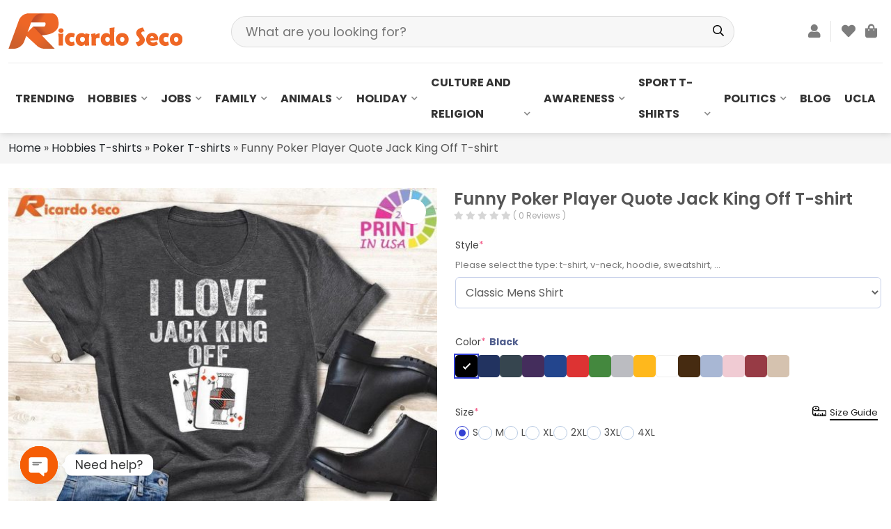

--- FILE ---
content_type: text/html; charset=UTF-8
request_url: https://ricardoseco.com/product/funny-poker-player-quote-jack-king-off-t-shirt/
body_size: 36747
content:
<!DOCTYPE html>
<html lang="en-US" prefix="og: https://ogp.me/ns#" class="no-js">
	<head>
		<meta charset="UTF-8">
		<title>Funny Poker Player Quote Jack King Off T-shirt</title>
				<meta http-equiv="X-UA-Compatible" content="IE=edge,chrome=1">
		<meta name="viewport" content="width=device-width, initial-scale=1.0, maximum-scale=1.0, user-scalable=no" />
<!-- 		<link rel="stylesheet" href="https://ricardoseco.com/wp-content/themes/themenamewoo/css/all.css"> -->
<!-- 		<link rel="stylesheet" href="https://ricardoseco.com/wp-content/themes/themenamewoo/css/swiper-bundle.min.css"> -->
<!-- 		<link rel="stylesheet" href="https://ricardoseco.com/wp-content/themes/themenamewoo/css/bootstrap.min.css"> -->
<!-- 		<link rel="stylesheet" href="https://ricardoseco.com/wp-content/themes/themenamewoo/css/jquery.fancybox.css"> -->
<!-- 		<link rel="stylesheet" href="https://ricardoseco.com/wp-content/themes/themenamewoo/style.css"> -->
<!-- 		<script src="https://ricardoseco.com/wp-content/themes/themenamewoo/js/jquery.min.js"></script> -->
				
		

<style id="perfmatters-google-font-1">@font-face{font-family:'Poppins';font-style:italic;font-weight:100;font-display:swap;src:url(https://ricardoseco.com/wp-content/cache/perfmatters/ricardoseco.com/fonts/pxiAyp8kv8JHgFVrJJLmE0tDMPKhSkFEkm8.woff2) format('woff2');unicode-range:U+0900-097F,U+1CD0-1CF9,U+200C-200D,U+20A8,U+20B9,U+20F0,U+25CC,U+A830-A839,U+A8E0-A8FF,U+11B00-11B09}@font-face{font-family:'Poppins';font-style:italic;font-weight:100;font-display:swap;src:url(https://ricardoseco.com/wp-content/cache/perfmatters/ricardoseco.com/fonts/pxiAyp8kv8JHgFVrJJLmE0tMMPKhSkFEkm8.woff2) format('woff2');unicode-range:U+0100-02BA,U+02BD-02C5,U+02C7-02CC,U+02CE-02D7,U+02DD-02FF,U+0304,U+0308,U+0329,U+1D00-1DBF,U+1E00-1E9F,U+1EF2-1EFF,U+2020,U+20A0-20AB,U+20AD-20C0,U+2113,U+2C60-2C7F,U+A720-A7FF}@font-face{font-family:'Poppins';font-style:italic;font-weight:100;font-display:swap;src:url(https://ricardoseco.com/wp-content/cache/perfmatters/ricardoseco.com/fonts/pxiAyp8kv8JHgFVrJJLmE0tCMPKhSkFE.woff2) format('woff2');unicode-range:U+0000-00FF,U+0131,U+0152-0153,U+02BB-02BC,U+02C6,U+02DA,U+02DC,U+0304,U+0308,U+0329,U+2000-206F,U+20AC,U+2122,U+2191,U+2193,U+2212,U+2215,U+FEFF,U+FFFD}@font-face{font-family:'Poppins';font-style:italic;font-weight:200;font-display:swap;src:url(https://ricardoseco.com/wp-content/cache/perfmatters/ricardoseco.com/fonts/pxiDyp8kv8JHgFVrJJLmv1pVFteOYktMqlap.woff2) format('woff2');unicode-range:U+0900-097F,U+1CD0-1CF9,U+200C-200D,U+20A8,U+20B9,U+20F0,U+25CC,U+A830-A839,U+A8E0-A8FF,U+11B00-11B09}@font-face{font-family:'Poppins';font-style:italic;font-weight:200;font-display:swap;src:url(https://ricardoseco.com/wp-content/cache/perfmatters/ricardoseco.com/fonts/pxiDyp8kv8JHgFVrJJLmv1pVGdeOYktMqlap.woff2) format('woff2');unicode-range:U+0100-02BA,U+02BD-02C5,U+02C7-02CC,U+02CE-02D7,U+02DD-02FF,U+0304,U+0308,U+0329,U+1D00-1DBF,U+1E00-1E9F,U+1EF2-1EFF,U+2020,U+20A0-20AB,U+20AD-20C0,U+2113,U+2C60-2C7F,U+A720-A7FF}@font-face{font-family:'Poppins';font-style:italic;font-weight:200;font-display:swap;src:url(https://ricardoseco.com/wp-content/cache/perfmatters/ricardoseco.com/fonts/pxiDyp8kv8JHgFVrJJLmv1pVF9eOYktMqg.woff2) format('woff2');unicode-range:U+0000-00FF,U+0131,U+0152-0153,U+02BB-02BC,U+02C6,U+02DA,U+02DC,U+0304,U+0308,U+0329,U+2000-206F,U+20AC,U+2122,U+2191,U+2193,U+2212,U+2215,U+FEFF,U+FFFD}@font-face{font-family:'Poppins';font-style:italic;font-weight:300;font-display:swap;src:url(https://ricardoseco.com/wp-content/cache/perfmatters/ricardoseco.com/fonts/pxiDyp8kv8JHgFVrJJLm21lVFteOYktMqlap.woff2) format('woff2');unicode-range:U+0900-097F,U+1CD0-1CF9,U+200C-200D,U+20A8,U+20B9,U+20F0,U+25CC,U+A830-A839,U+A8E0-A8FF,U+11B00-11B09}@font-face{font-family:'Poppins';font-style:italic;font-weight:300;font-display:swap;src:url(https://ricardoseco.com/wp-content/cache/perfmatters/ricardoseco.com/fonts/pxiDyp8kv8JHgFVrJJLm21lVGdeOYktMqlap.woff2) format('woff2');unicode-range:U+0100-02BA,U+02BD-02C5,U+02C7-02CC,U+02CE-02D7,U+02DD-02FF,U+0304,U+0308,U+0329,U+1D00-1DBF,U+1E00-1E9F,U+1EF2-1EFF,U+2020,U+20A0-20AB,U+20AD-20C0,U+2113,U+2C60-2C7F,U+A720-A7FF}@font-face{font-family:'Poppins';font-style:italic;font-weight:300;font-display:swap;src:url(https://ricardoseco.com/wp-content/cache/perfmatters/ricardoseco.com/fonts/pxiDyp8kv8JHgFVrJJLm21lVF9eOYktMqg.woff2) format('woff2');unicode-range:U+0000-00FF,U+0131,U+0152-0153,U+02BB-02BC,U+02C6,U+02DA,U+02DC,U+0304,U+0308,U+0329,U+2000-206F,U+20AC,U+2122,U+2191,U+2193,U+2212,U+2215,U+FEFF,U+FFFD}@font-face{font-family:'Poppins';font-style:italic;font-weight:400;font-display:swap;src:url(https://ricardoseco.com/wp-content/cache/perfmatters/ricardoseco.com/fonts/pxiGyp8kv8JHgFVrJJLucXtAOvWDSHFF.woff2) format('woff2');unicode-range:U+0900-097F,U+1CD0-1CF9,U+200C-200D,U+20A8,U+20B9,U+20F0,U+25CC,U+A830-A839,U+A8E0-A8FF,U+11B00-11B09}@font-face{font-family:'Poppins';font-style:italic;font-weight:400;font-display:swap;src:url(https://ricardoseco.com/wp-content/cache/perfmatters/ricardoseco.com/fonts/pxiGyp8kv8JHgFVrJJLufntAOvWDSHFF.woff2) format('woff2');unicode-range:U+0100-02BA,U+02BD-02C5,U+02C7-02CC,U+02CE-02D7,U+02DD-02FF,U+0304,U+0308,U+0329,U+1D00-1DBF,U+1E00-1E9F,U+1EF2-1EFF,U+2020,U+20A0-20AB,U+20AD-20C0,U+2113,U+2C60-2C7F,U+A720-A7FF}@font-face{font-family:'Poppins';font-style:italic;font-weight:400;font-display:swap;src:url(https://ricardoseco.com/wp-content/cache/perfmatters/ricardoseco.com/fonts/pxiGyp8kv8JHgFVrJJLucHtAOvWDSA.woff2) format('woff2');unicode-range:U+0000-00FF,U+0131,U+0152-0153,U+02BB-02BC,U+02C6,U+02DA,U+02DC,U+0304,U+0308,U+0329,U+2000-206F,U+20AC,U+2122,U+2191,U+2193,U+2212,U+2215,U+FEFF,U+FFFD}@font-face{font-family:'Poppins';font-style:italic;font-weight:500;font-display:swap;src:url(https://ricardoseco.com/wp-content/cache/perfmatters/ricardoseco.com/fonts/pxiDyp8kv8JHgFVrJJLmg1hVFteOYktMqlap.woff2) format('woff2');unicode-range:U+0900-097F,U+1CD0-1CF9,U+200C-200D,U+20A8,U+20B9,U+20F0,U+25CC,U+A830-A839,U+A8E0-A8FF,U+11B00-11B09}@font-face{font-family:'Poppins';font-style:italic;font-weight:500;font-display:swap;src:url(https://ricardoseco.com/wp-content/cache/perfmatters/ricardoseco.com/fonts/pxiDyp8kv8JHgFVrJJLmg1hVGdeOYktMqlap.woff2) format('woff2');unicode-range:U+0100-02BA,U+02BD-02C5,U+02C7-02CC,U+02CE-02D7,U+02DD-02FF,U+0304,U+0308,U+0329,U+1D00-1DBF,U+1E00-1E9F,U+1EF2-1EFF,U+2020,U+20A0-20AB,U+20AD-20C0,U+2113,U+2C60-2C7F,U+A720-A7FF}@font-face{font-family:'Poppins';font-style:italic;font-weight:500;font-display:swap;src:url(https://ricardoseco.com/wp-content/cache/perfmatters/ricardoseco.com/fonts/pxiDyp8kv8JHgFVrJJLmg1hVF9eOYktMqg.woff2) format('woff2');unicode-range:U+0000-00FF,U+0131,U+0152-0153,U+02BB-02BC,U+02C6,U+02DA,U+02DC,U+0304,U+0308,U+0329,U+2000-206F,U+20AC,U+2122,U+2191,U+2193,U+2212,U+2215,U+FEFF,U+FFFD}@font-face{font-family:'Poppins';font-style:italic;font-weight:600;font-display:swap;src:url(https://ricardoseco.com/wp-content/cache/perfmatters/ricardoseco.com/fonts/pxiDyp8kv8JHgFVrJJLmr19VFteOYktMqlap.woff2) format('woff2');unicode-range:U+0900-097F,U+1CD0-1CF9,U+200C-200D,U+20A8,U+20B9,U+20F0,U+25CC,U+A830-A839,U+A8E0-A8FF,U+11B00-11B09}@font-face{font-family:'Poppins';font-style:italic;font-weight:600;font-display:swap;src:url(https://ricardoseco.com/wp-content/cache/perfmatters/ricardoseco.com/fonts/pxiDyp8kv8JHgFVrJJLmr19VGdeOYktMqlap.woff2) format('woff2');unicode-range:U+0100-02BA,U+02BD-02C5,U+02C7-02CC,U+02CE-02D7,U+02DD-02FF,U+0304,U+0308,U+0329,U+1D00-1DBF,U+1E00-1E9F,U+1EF2-1EFF,U+2020,U+20A0-20AB,U+20AD-20C0,U+2113,U+2C60-2C7F,U+A720-A7FF}@font-face{font-family:'Poppins';font-style:italic;font-weight:600;font-display:swap;src:url(https://ricardoseco.com/wp-content/cache/perfmatters/ricardoseco.com/fonts/pxiDyp8kv8JHgFVrJJLmr19VF9eOYktMqg.woff2) format('woff2');unicode-range:U+0000-00FF,U+0131,U+0152-0153,U+02BB-02BC,U+02C6,U+02DA,U+02DC,U+0304,U+0308,U+0329,U+2000-206F,U+20AC,U+2122,U+2191,U+2193,U+2212,U+2215,U+FEFF,U+FFFD}@font-face{font-family:'Poppins';font-style:italic;font-weight:700;font-display:swap;src:url(https://ricardoseco.com/wp-content/cache/perfmatters/ricardoseco.com/fonts/pxiDyp8kv8JHgFVrJJLmy15VFteOYktMqlap.woff2) format('woff2');unicode-range:U+0900-097F,U+1CD0-1CF9,U+200C-200D,U+20A8,U+20B9,U+20F0,U+25CC,U+A830-A839,U+A8E0-A8FF,U+11B00-11B09}@font-face{font-family:'Poppins';font-style:italic;font-weight:700;font-display:swap;src:url(https://ricardoseco.com/wp-content/cache/perfmatters/ricardoseco.com/fonts/pxiDyp8kv8JHgFVrJJLmy15VGdeOYktMqlap.woff2) format('woff2');unicode-range:U+0100-02BA,U+02BD-02C5,U+02C7-02CC,U+02CE-02D7,U+02DD-02FF,U+0304,U+0308,U+0329,U+1D00-1DBF,U+1E00-1E9F,U+1EF2-1EFF,U+2020,U+20A0-20AB,U+20AD-20C0,U+2113,U+2C60-2C7F,U+A720-A7FF}@font-face{font-family:'Poppins';font-style:italic;font-weight:700;font-display:swap;src:url(https://ricardoseco.com/wp-content/cache/perfmatters/ricardoseco.com/fonts/pxiDyp8kv8JHgFVrJJLmy15VF9eOYktMqg.woff2) format('woff2');unicode-range:U+0000-00FF,U+0131,U+0152-0153,U+02BB-02BC,U+02C6,U+02DA,U+02DC,U+0304,U+0308,U+0329,U+2000-206F,U+20AC,U+2122,U+2191,U+2193,U+2212,U+2215,U+FEFF,U+FFFD}@font-face{font-family:'Poppins';font-style:italic;font-weight:800;font-display:swap;src:url(https://ricardoseco.com/wp-content/cache/perfmatters/ricardoseco.com/fonts/pxiDyp8kv8JHgFVrJJLm111VFteOYktMqlap.woff2) format('woff2');unicode-range:U+0900-097F,U+1CD0-1CF9,U+200C-200D,U+20A8,U+20B9,U+20F0,U+25CC,U+A830-A839,U+A8E0-A8FF,U+11B00-11B09}@font-face{font-family:'Poppins';font-style:italic;font-weight:800;font-display:swap;src:url(https://ricardoseco.com/wp-content/cache/perfmatters/ricardoseco.com/fonts/pxiDyp8kv8JHgFVrJJLm111VGdeOYktMqlap.woff2) format('woff2');unicode-range:U+0100-02BA,U+02BD-02C5,U+02C7-02CC,U+02CE-02D7,U+02DD-02FF,U+0304,U+0308,U+0329,U+1D00-1DBF,U+1E00-1E9F,U+1EF2-1EFF,U+2020,U+20A0-20AB,U+20AD-20C0,U+2113,U+2C60-2C7F,U+A720-A7FF}@font-face{font-family:'Poppins';font-style:italic;font-weight:800;font-display:swap;src:url(https://ricardoseco.com/wp-content/cache/perfmatters/ricardoseco.com/fonts/pxiDyp8kv8JHgFVrJJLm111VF9eOYktMqg.woff2) format('woff2');unicode-range:U+0000-00FF,U+0131,U+0152-0153,U+02BB-02BC,U+02C6,U+02DA,U+02DC,U+0304,U+0308,U+0329,U+2000-206F,U+20AC,U+2122,U+2191,U+2193,U+2212,U+2215,U+FEFF,U+FFFD}@font-face{font-family:'Poppins';font-style:italic;font-weight:900;font-display:swap;src:url(https://ricardoseco.com/wp-content/cache/perfmatters/ricardoseco.com/fonts/pxiDyp8kv8JHgFVrJJLm81xVFteOYktMqlap.woff2) format('woff2');unicode-range:U+0900-097F,U+1CD0-1CF9,U+200C-200D,U+20A8,U+20B9,U+20F0,U+25CC,U+A830-A839,U+A8E0-A8FF,U+11B00-11B09}@font-face{font-family:'Poppins';font-style:italic;font-weight:900;font-display:swap;src:url(https://ricardoseco.com/wp-content/cache/perfmatters/ricardoseco.com/fonts/pxiDyp8kv8JHgFVrJJLm81xVGdeOYktMqlap.woff2) format('woff2');unicode-range:U+0100-02BA,U+02BD-02C5,U+02C7-02CC,U+02CE-02D7,U+02DD-02FF,U+0304,U+0308,U+0329,U+1D00-1DBF,U+1E00-1E9F,U+1EF2-1EFF,U+2020,U+20A0-20AB,U+20AD-20C0,U+2113,U+2C60-2C7F,U+A720-A7FF}@font-face{font-family:'Poppins';font-style:italic;font-weight:900;font-display:swap;src:url(https://ricardoseco.com/wp-content/cache/perfmatters/ricardoseco.com/fonts/pxiDyp8kv8JHgFVrJJLm81xVF9eOYktMqg.woff2) format('woff2');unicode-range:U+0000-00FF,U+0131,U+0152-0153,U+02BB-02BC,U+02C6,U+02DA,U+02DC,U+0304,U+0308,U+0329,U+2000-206F,U+20AC,U+2122,U+2191,U+2193,U+2212,U+2215,U+FEFF,U+FFFD}@font-face{font-family:'Poppins';font-style:normal;font-weight:100;font-display:swap;src:url(https://ricardoseco.com/wp-content/cache/perfmatters/ricardoseco.com/fonts/pxiGyp8kv8JHgFVrLPTucXtAOvWDSHFF.woff2) format('woff2');unicode-range:U+0900-097F,U+1CD0-1CF9,U+200C-200D,U+20A8,U+20B9,U+20F0,U+25CC,U+A830-A839,U+A8E0-A8FF,U+11B00-11B09}@font-face{font-family:'Poppins';font-style:normal;font-weight:100;font-display:swap;src:url(https://ricardoseco.com/wp-content/cache/perfmatters/ricardoseco.com/fonts/pxiGyp8kv8JHgFVrLPTufntAOvWDSHFF.woff2) format('woff2');unicode-range:U+0100-02BA,U+02BD-02C5,U+02C7-02CC,U+02CE-02D7,U+02DD-02FF,U+0304,U+0308,U+0329,U+1D00-1DBF,U+1E00-1E9F,U+1EF2-1EFF,U+2020,U+20A0-20AB,U+20AD-20C0,U+2113,U+2C60-2C7F,U+A720-A7FF}@font-face{font-family:'Poppins';font-style:normal;font-weight:100;font-display:swap;src:url(https://ricardoseco.com/wp-content/cache/perfmatters/ricardoseco.com/fonts/pxiGyp8kv8JHgFVrLPTucHtAOvWDSA.woff2) format('woff2');unicode-range:U+0000-00FF,U+0131,U+0152-0153,U+02BB-02BC,U+02C6,U+02DA,U+02DC,U+0304,U+0308,U+0329,U+2000-206F,U+20AC,U+2122,U+2191,U+2193,U+2212,U+2215,U+FEFF,U+FFFD}@font-face{font-family:'Poppins';font-style:normal;font-weight:200;font-display:swap;src:url(https://ricardoseco.com/wp-content/cache/perfmatters/ricardoseco.com/fonts/pxiByp8kv8JHgFVrLFj_Z11lFd2JQEl8qw.woff2) format('woff2');unicode-range:U+0900-097F,U+1CD0-1CF9,U+200C-200D,U+20A8,U+20B9,U+20F0,U+25CC,U+A830-A839,U+A8E0-A8FF,U+11B00-11B09}@font-face{font-family:'Poppins';font-style:normal;font-weight:200;font-display:swap;src:url(https://ricardoseco.com/wp-content/cache/perfmatters/ricardoseco.com/fonts/pxiByp8kv8JHgFVrLFj_Z1JlFd2JQEl8qw.woff2) format('woff2');unicode-range:U+0100-02BA,U+02BD-02C5,U+02C7-02CC,U+02CE-02D7,U+02DD-02FF,U+0304,U+0308,U+0329,U+1D00-1DBF,U+1E00-1E9F,U+1EF2-1EFF,U+2020,U+20A0-20AB,U+20AD-20C0,U+2113,U+2C60-2C7F,U+A720-A7FF}@font-face{font-family:'Poppins';font-style:normal;font-weight:200;font-display:swap;src:url(https://ricardoseco.com/wp-content/cache/perfmatters/ricardoseco.com/fonts/pxiByp8kv8JHgFVrLFj_Z1xlFd2JQEk.woff2) format('woff2');unicode-range:U+0000-00FF,U+0131,U+0152-0153,U+02BB-02BC,U+02C6,U+02DA,U+02DC,U+0304,U+0308,U+0329,U+2000-206F,U+20AC,U+2122,U+2191,U+2193,U+2212,U+2215,U+FEFF,U+FFFD}@font-face{font-family:'Poppins';font-style:normal;font-weight:300;font-display:swap;src:url(https://ricardoseco.com/wp-content/cache/perfmatters/ricardoseco.com/fonts/pxiByp8kv8JHgFVrLDz8Z11lFd2JQEl8qw.woff2) format('woff2');unicode-range:U+0900-097F,U+1CD0-1CF9,U+200C-200D,U+20A8,U+20B9,U+20F0,U+25CC,U+A830-A839,U+A8E0-A8FF,U+11B00-11B09}@font-face{font-family:'Poppins';font-style:normal;font-weight:300;font-display:swap;src:url(https://ricardoseco.com/wp-content/cache/perfmatters/ricardoseco.com/fonts/pxiByp8kv8JHgFVrLDz8Z1JlFd2JQEl8qw.woff2) format('woff2');unicode-range:U+0100-02BA,U+02BD-02C5,U+02C7-02CC,U+02CE-02D7,U+02DD-02FF,U+0304,U+0308,U+0329,U+1D00-1DBF,U+1E00-1E9F,U+1EF2-1EFF,U+2020,U+20A0-20AB,U+20AD-20C0,U+2113,U+2C60-2C7F,U+A720-A7FF}@font-face{font-family:'Poppins';font-style:normal;font-weight:300;font-display:swap;src:url(https://ricardoseco.com/wp-content/cache/perfmatters/ricardoseco.com/fonts/pxiByp8kv8JHgFVrLDz8Z1xlFd2JQEk.woff2) format('woff2');unicode-range:U+0000-00FF,U+0131,U+0152-0153,U+02BB-02BC,U+02C6,U+02DA,U+02DC,U+0304,U+0308,U+0329,U+2000-206F,U+20AC,U+2122,U+2191,U+2193,U+2212,U+2215,U+FEFF,U+FFFD}@font-face{font-family:'Poppins';font-style:normal;font-weight:400;font-display:swap;src:url(https://ricardoseco.com/wp-content/cache/perfmatters/ricardoseco.com/fonts/pxiEyp8kv8JHgFVrJJbecnFHGPezSQ.woff2) format('woff2');unicode-range:U+0900-097F,U+1CD0-1CF9,U+200C-200D,U+20A8,U+20B9,U+20F0,U+25CC,U+A830-A839,U+A8E0-A8FF,U+11B00-11B09}@font-face{font-family:'Poppins';font-style:normal;font-weight:400;font-display:swap;src:url(https://ricardoseco.com/wp-content/cache/perfmatters/ricardoseco.com/fonts/pxiEyp8kv8JHgFVrJJnecnFHGPezSQ.woff2) format('woff2');unicode-range:U+0100-02BA,U+02BD-02C5,U+02C7-02CC,U+02CE-02D7,U+02DD-02FF,U+0304,U+0308,U+0329,U+1D00-1DBF,U+1E00-1E9F,U+1EF2-1EFF,U+2020,U+20A0-20AB,U+20AD-20C0,U+2113,U+2C60-2C7F,U+A720-A7FF}@font-face{font-family:'Poppins';font-style:normal;font-weight:400;font-display:swap;src:url(https://ricardoseco.com/wp-content/cache/perfmatters/ricardoseco.com/fonts/pxiEyp8kv8JHgFVrJJfecnFHGPc.woff2) format('woff2');unicode-range:U+0000-00FF,U+0131,U+0152-0153,U+02BB-02BC,U+02C6,U+02DA,U+02DC,U+0304,U+0308,U+0329,U+2000-206F,U+20AC,U+2122,U+2191,U+2193,U+2212,U+2215,U+FEFF,U+FFFD}@font-face{font-family:'Poppins';font-style:normal;font-weight:500;font-display:swap;src:url(https://ricardoseco.com/wp-content/cache/perfmatters/ricardoseco.com/fonts/pxiByp8kv8JHgFVrLGT9Z11lFd2JQEl8qw.woff2) format('woff2');unicode-range:U+0900-097F,U+1CD0-1CF9,U+200C-200D,U+20A8,U+20B9,U+20F0,U+25CC,U+A830-A839,U+A8E0-A8FF,U+11B00-11B09}@font-face{font-family:'Poppins';font-style:normal;font-weight:500;font-display:swap;src:url(https://ricardoseco.com/wp-content/cache/perfmatters/ricardoseco.com/fonts/pxiByp8kv8JHgFVrLGT9Z1JlFd2JQEl8qw.woff2) format('woff2');unicode-range:U+0100-02BA,U+02BD-02C5,U+02C7-02CC,U+02CE-02D7,U+02DD-02FF,U+0304,U+0308,U+0329,U+1D00-1DBF,U+1E00-1E9F,U+1EF2-1EFF,U+2020,U+20A0-20AB,U+20AD-20C0,U+2113,U+2C60-2C7F,U+A720-A7FF}@font-face{font-family:'Poppins';font-style:normal;font-weight:500;font-display:swap;src:url(https://ricardoseco.com/wp-content/cache/perfmatters/ricardoseco.com/fonts/pxiByp8kv8JHgFVrLGT9Z1xlFd2JQEk.woff2) format('woff2');unicode-range:U+0000-00FF,U+0131,U+0152-0153,U+02BB-02BC,U+02C6,U+02DA,U+02DC,U+0304,U+0308,U+0329,U+2000-206F,U+20AC,U+2122,U+2191,U+2193,U+2212,U+2215,U+FEFF,U+FFFD}@font-face{font-family:'Poppins';font-style:normal;font-weight:600;font-display:swap;src:url(https://ricardoseco.com/wp-content/cache/perfmatters/ricardoseco.com/fonts/pxiByp8kv8JHgFVrLEj6Z11lFd2JQEl8qw.woff2) format('woff2');unicode-range:U+0900-097F,U+1CD0-1CF9,U+200C-200D,U+20A8,U+20B9,U+20F0,U+25CC,U+A830-A839,U+A8E0-A8FF,U+11B00-11B09}@font-face{font-family:'Poppins';font-style:normal;font-weight:600;font-display:swap;src:url(https://ricardoseco.com/wp-content/cache/perfmatters/ricardoseco.com/fonts/pxiByp8kv8JHgFVrLEj6Z1JlFd2JQEl8qw.woff2) format('woff2');unicode-range:U+0100-02BA,U+02BD-02C5,U+02C7-02CC,U+02CE-02D7,U+02DD-02FF,U+0304,U+0308,U+0329,U+1D00-1DBF,U+1E00-1E9F,U+1EF2-1EFF,U+2020,U+20A0-20AB,U+20AD-20C0,U+2113,U+2C60-2C7F,U+A720-A7FF}@font-face{font-family:'Poppins';font-style:normal;font-weight:600;font-display:swap;src:url(https://ricardoseco.com/wp-content/cache/perfmatters/ricardoseco.com/fonts/pxiByp8kv8JHgFVrLEj6Z1xlFd2JQEk.woff2) format('woff2');unicode-range:U+0000-00FF,U+0131,U+0152-0153,U+02BB-02BC,U+02C6,U+02DA,U+02DC,U+0304,U+0308,U+0329,U+2000-206F,U+20AC,U+2122,U+2191,U+2193,U+2212,U+2215,U+FEFF,U+FFFD}@font-face{font-family:'Poppins';font-style:normal;font-weight:700;font-display:swap;src:url(https://ricardoseco.com/wp-content/cache/perfmatters/ricardoseco.com/fonts/pxiByp8kv8JHgFVrLCz7Z11lFd2JQEl8qw.woff2) format('woff2');unicode-range:U+0900-097F,U+1CD0-1CF9,U+200C-200D,U+20A8,U+20B9,U+20F0,U+25CC,U+A830-A839,U+A8E0-A8FF,U+11B00-11B09}@font-face{font-family:'Poppins';font-style:normal;font-weight:700;font-display:swap;src:url(https://ricardoseco.com/wp-content/cache/perfmatters/ricardoseco.com/fonts/pxiByp8kv8JHgFVrLCz7Z1JlFd2JQEl8qw.woff2) format('woff2');unicode-range:U+0100-02BA,U+02BD-02C5,U+02C7-02CC,U+02CE-02D7,U+02DD-02FF,U+0304,U+0308,U+0329,U+1D00-1DBF,U+1E00-1E9F,U+1EF2-1EFF,U+2020,U+20A0-20AB,U+20AD-20C0,U+2113,U+2C60-2C7F,U+A720-A7FF}@font-face{font-family:'Poppins';font-style:normal;font-weight:700;font-display:swap;src:url(https://ricardoseco.com/wp-content/cache/perfmatters/ricardoseco.com/fonts/pxiByp8kv8JHgFVrLCz7Z1xlFd2JQEk.woff2) format('woff2');unicode-range:U+0000-00FF,U+0131,U+0152-0153,U+02BB-02BC,U+02C6,U+02DA,U+02DC,U+0304,U+0308,U+0329,U+2000-206F,U+20AC,U+2122,U+2191,U+2193,U+2212,U+2215,U+FEFF,U+FFFD}@font-face{font-family:'Poppins';font-style:normal;font-weight:800;font-display:swap;src:url(https://ricardoseco.com/wp-content/cache/perfmatters/ricardoseco.com/fonts/pxiByp8kv8JHgFVrLDD4Z11lFd2JQEl8qw.woff2) format('woff2');unicode-range:U+0900-097F,U+1CD0-1CF9,U+200C-200D,U+20A8,U+20B9,U+20F0,U+25CC,U+A830-A839,U+A8E0-A8FF,U+11B00-11B09}@font-face{font-family:'Poppins';font-style:normal;font-weight:800;font-display:swap;src:url(https://ricardoseco.com/wp-content/cache/perfmatters/ricardoseco.com/fonts/pxiByp8kv8JHgFVrLDD4Z1JlFd2JQEl8qw.woff2) format('woff2');unicode-range:U+0100-02BA,U+02BD-02C5,U+02C7-02CC,U+02CE-02D7,U+02DD-02FF,U+0304,U+0308,U+0329,U+1D00-1DBF,U+1E00-1E9F,U+1EF2-1EFF,U+2020,U+20A0-20AB,U+20AD-20C0,U+2113,U+2C60-2C7F,U+A720-A7FF}@font-face{font-family:'Poppins';font-style:normal;font-weight:800;font-display:swap;src:url(https://ricardoseco.com/wp-content/cache/perfmatters/ricardoseco.com/fonts/pxiByp8kv8JHgFVrLDD4Z1xlFd2JQEk.woff2) format('woff2');unicode-range:U+0000-00FF,U+0131,U+0152-0153,U+02BB-02BC,U+02C6,U+02DA,U+02DC,U+0304,U+0308,U+0329,U+2000-206F,U+20AC,U+2122,U+2191,U+2193,U+2212,U+2215,U+FEFF,U+FFFD}@font-face{font-family:'Poppins';font-style:normal;font-weight:900;font-display:swap;src:url(https://ricardoseco.com/wp-content/cache/perfmatters/ricardoseco.com/fonts/pxiByp8kv8JHgFVrLBT5Z11lFd2JQEl8qw.woff2) format('woff2');unicode-range:U+0900-097F,U+1CD0-1CF9,U+200C-200D,U+20A8,U+20B9,U+20F0,U+25CC,U+A830-A839,U+A8E0-A8FF,U+11B00-11B09}@font-face{font-family:'Poppins';font-style:normal;font-weight:900;font-display:swap;src:url(https://ricardoseco.com/wp-content/cache/perfmatters/ricardoseco.com/fonts/pxiByp8kv8JHgFVrLBT5Z1JlFd2JQEl8qw.woff2) format('woff2');unicode-range:U+0100-02BA,U+02BD-02C5,U+02C7-02CC,U+02CE-02D7,U+02DD-02FF,U+0304,U+0308,U+0329,U+1D00-1DBF,U+1E00-1E9F,U+1EF2-1EFF,U+2020,U+20A0-20AB,U+20AD-20C0,U+2113,U+2C60-2C7F,U+A720-A7FF}@font-face{font-family:'Poppins';font-style:normal;font-weight:900;font-display:swap;src:url(https://ricardoseco.com/wp-content/cache/perfmatters/ricardoseco.com/fonts/pxiByp8kv8JHgFVrLBT5Z1xlFd2JQEk.woff2) format('woff2');unicode-range:U+0000-00FF,U+0131,U+0152-0153,U+02BB-02BC,U+02C6,U+02DA,U+02DC,U+0304,U+0308,U+0329,U+2000-206F,U+20AC,U+2122,U+2191,U+2193,U+2212,U+2215,U+FEFF,U+FFFD}</style>
		
			<style>img:is([sizes="auto" i], [sizes^="auto," i]) { contain-intrinsic-size: 3000px 1500px }</style>
	
<!-- Google Tag Manager for WordPress by gtm4wp.com -->
<script data-cfasync="false" data-pagespeed-no-defer>
	var gtm4wp_datalayer_name = "dataLayer";
	var dataLayer = dataLayer || [];
	const gtm4wp_use_sku_instead = 0;
	const gtm4wp_currency = 'USD';
	const gtm4wp_product_per_impression = 10;
	const gtm4wp_clear_ecommerce = false;
	const gtm4wp_datalayer_max_timeout = 2000;
</script>
<!-- End Google Tag Manager for WordPress by gtm4wp.com --><script>window._wca = window._wca || [];</script>

<!-- Search Engine Optimization by Rank Math - https://rankmath.com/ -->
<meta name="description" content="Elevate your poker style with the Funny Poker Player Quote Jack King Off T-shirt - a clever and unique design that speaks volumes. This shirt is more than"/>
<meta name="robots" content="follow, index, max-snippet:-1, max-video-preview:-1, max-image-preview:large"/>
<link rel="canonical" href="https://ricardoseco.com/product/funny-poker-player-quote-jack-king-off-t-shirt/" />
<meta property="og:locale" content="en_US" />
<meta property="og:type" content="product" />
<meta property="og:title" content="Funny Poker Player Quote Jack King Off T-shirt" />
<meta property="og:description" content="Elevate your poker style with the Funny Poker Player Quote Jack King Off T-shirt - a clever and unique design that speaks volumes. This shirt is more than" />
<meta property="og:url" content="https://ricardoseco.com/product/funny-poker-player-quote-jack-king-off-t-shirt/" />
<meta property="og:site_name" content="Ricardo Seco Shop" />
<meta property="og:updated_time" content="2024-07-31T11:05:02+07:00" />
<meta property="og:image" content="https://ricardoseco.com/wp-content/uploads/2023/12/funny-poker-player-quote-jack-king-off-t-shirt-elyye.jpg" />
<meta property="og:image:secure_url" content="https://ricardoseco.com/wp-content/uploads/2023/12/funny-poker-player-quote-jack-king-off-t-shirt-elyye.jpg" />
<meta property="og:image:width" content="1024" />
<meta property="og:image:height" content="1024" />
<meta property="og:image:alt" content="Funny Poker Player Quote Jack King Off T-shirt" />
<meta property="og:image:type" content="image/jpeg" />
<meta property="product:price:amount" content="17.95" />
<meta property="product:price:currency" content="USD" />
<meta property="product:availability" content="instock" />
<meta name="twitter:card" content="summary_large_image" />
<meta name="twitter:title" content="Funny Poker Player Quote Jack King Off T-shirt" />
<meta name="twitter:description" content="Elevate your poker style with the Funny Poker Player Quote Jack King Off T-shirt - a clever and unique design that speaks volumes. This shirt is more than" />
<meta name="twitter:image" content="https://ricardoseco.com/wp-content/uploads/2023/12/funny-poker-player-quote-jack-king-off-t-shirt-elyye.jpg" />
<meta name="twitter:label1" content="Price" />
<meta name="twitter:data1" content="&#036;17.95" />
<meta name="twitter:label2" content="Availability" />
<meta name="twitter:data2" content="In stock" />
<script type="application/ld+json" class="rank-math-schema">{"@context":"https://schema.org","@graph":[{"@type":"Organization","@id":"https://ricardoseco.com/#organization","name":"Ricardo Seco Shop","url":"https://ricardoseco.com","logo":{"@type":"ImageObject","@id":"https://ricardoseco.com/#logo","url":"http://ricardoseco.com/wp-content/uploads/2024/04/ricardoseco-logo.png","contentUrl":"http://ricardoseco.com/wp-content/uploads/2024/04/ricardoseco-logo.png","caption":"Ricardo Seco Shop","inLanguage":"en-US","width":"250","height":"70"}},{"@type":"WebSite","@id":"https://ricardoseco.com/#website","url":"https://ricardoseco.com","name":"Ricardo Seco Shop","alternateName":"ricardoseco.com","publisher":{"@id":"https://ricardoseco.com/#organization"},"inLanguage":"en-US"},{"@type":"ImageObject","@id":"https://ricardoseco.com/wp-content/uploads/2023/12/funny-poker-player-quote-jack-king-off-t-shirt-elyye.jpg","url":"https://ricardoseco.com/wp-content/uploads/2023/12/funny-poker-player-quote-jack-king-off-t-shirt-elyye.jpg","width":"1024","height":"1024","inLanguage":"en-US"},{"@type":"BreadcrumbList","@id":"https://ricardoseco.com/product/funny-poker-player-quote-jack-king-off-t-shirt/#breadcrumb","itemListElement":[{"@type":"ListItem","position":"1","item":{"@id":"https://ricardoseco.com/","name":"Home"}},{"@type":"ListItem","position":"2","item":{"@id":"https://ricardoseco.com/collections/hobbies-t-shirts/","name":"Hobbies T-shirts"}},{"@type":"ListItem","position":"3","item":{"@id":"https://ricardoseco.com/collections/poker-t-shirts/","name":"Poker T-shirts"}},{"@type":"ListItem","position":"4","item":{"@id":"https://ricardoseco.com/product/funny-poker-player-quote-jack-king-off-t-shirt/","name":"Funny Poker Player Quote Jack King Off T-shirt"}}]},{"@type":"ItemPage","@id":"https://ricardoseco.com/product/funny-poker-player-quote-jack-king-off-t-shirt/#webpage","url":"https://ricardoseco.com/product/funny-poker-player-quote-jack-king-off-t-shirt/","name":"Funny Poker Player Quote Jack King Off T-shirt","datePublished":"2023-12-02T08:32:20+07:00","dateModified":"2024-07-31T11:05:02+07:00","isPartOf":{"@id":"https://ricardoseco.com/#website"},"primaryImageOfPage":{"@id":"https://ricardoseco.com/wp-content/uploads/2023/12/funny-poker-player-quote-jack-king-off-t-shirt-elyye.jpg"},"inLanguage":"en-US","breadcrumb":{"@id":"https://ricardoseco.com/product/funny-poker-player-quote-jack-king-off-t-shirt/#breadcrumb"}},{"@type":"Product","name":"Funny Poker Player Quote Jack King Off T-shirt","description":"Elevate your poker style with the Funny Poker Player Quote Jack King Off T-shirt - a clever and unique design that speaks volumes. This shirt is more than just clothing; it's a statement for those who appreciate wit and enjoy a good game of poker.","sku":"Ricardo-19077","category":"Hobbies T-shirts &gt; Poker T-shirts","mainEntityOfPage":{"@id":"https://ricardoseco.com/product/funny-poker-player-quote-jack-king-off-t-shirt/#webpage"},"image":[{"@type":"ImageObject","url":"https://ricardoseco.com/wp-content/uploads/2023/12/funny-poker-player-quote-jack-king-off-t-shirt-elyye.jpg","height":"1024","width":"1024"},{"@type":"ImageObject","url":"https://ricardoseco.com/wp-content/uploads/2023/12/funny-poker-player-quote-jack-king-off-t-shirt-k76sz.jpg","height":"1024","width":"1024"},{"@type":"ImageObject","url":"https://ricardoseco.com/wp-content/uploads/2023/12/funny-poker-player-quote-jack-king-off-t-shirt-a256n.jpg","height":"1024","width":"1024"},{"@type":"ImageObject","url":"https://ricardoseco.com/wp-content/uploads/2023/12/funny-poker-player-quote-jack-king-off-t-shirt-ak0vx.jpg","height":"1024","width":"1024"}],"offers":{"@type":"Offer","price":"17.95","priceCurrency":"USD","priceValidUntil":"2027-12-31","availability":"https://schema.org/InStock","itemCondition":"NewCondition","url":"https://ricardoseco.com/product/funny-poker-player-quote-jack-king-off-t-shirt/","seller":{"@type":"Organization","@id":"https://ricardoseco.com/","name":"Ricardo Seco Shop","url":"https://ricardoseco.com","logo":"http://ricardoseco.com/wp-content/uploads/2024/04/ricardoseco-logo.png"},"priceSpecification":{"price":"17.95","priceCurrency":"USD","valueAddedTaxIncluded":"false"}},"@id":"https://ricardoseco.com/product/funny-poker-player-quote-jack-king-off-t-shirt/#richSnippet"}]}</script>
<!-- /Rank Math WordPress SEO plugin -->

<link rel='dns-prefetch' href='//assets.pinterest.com' />
<link rel='dns-prefetch' href='//stats.wp.com' />
<link rel='dns-prefetch' href='//capi-automation.s3.us-east-2.amazonaws.com' />
<link rel='dns-prefetch' href='//pro.fontawesome.com' />
<link rel="alternate" type="application/rss+xml" title="Ricardo Seco Shop &raquo; Funny Poker Player Quote Jack King Off T-shirt Comments Feed" href="https://ricardoseco.com/product/funny-poker-player-quote-jack-king-off-t-shirt/feed/" />

<style id='font-awesome-svg-styles-default-inline-css' type='text/css'>
.svg-inline--fa {
  display: inline-block;
  height: 1em;
  overflow: visible;
  vertical-align: -.125em;
}
</style>
<link rel='stylesheet' id='font-awesome-svg-styles-css' href="https://ricardoseco.com/wp-content/uploads/font-awesome/v5.15.4/css/svg-with-js.css" type='text/css' media='all' />
<style id='font-awesome-svg-styles-inline-css' type='text/css'>
   .wp-block-font-awesome-icon svg::before,
   .wp-rich-text-font-awesome-icon svg::before {content: unset;}
</style>
<link rel='stylesheet' id='chaty-css-css' href='https://ricardoseco.com/wp-content/plugins/chaty-pro/css/chaty-front.min.css?ver=3.31766993365' type='text/css' media='all' />
<link rel='stylesheet' id='topbar-css' href='https://ricardoseco.com/wp-content/plugins/top-bar/inc/../css/topbar_style.css?ver=6.8.3' type='text/css' media='all' />
<link rel='stylesheet' id='photoswipe-css' href='https://ricardoseco.com/wp-content/plugins/woocommerce/assets/css/photoswipe/photoswipe.min.css?ver=9.8.1' type='text/css' media='all' />
<link rel='stylesheet' id='photoswipe-default-skin-css' href='https://ricardoseco.com/wp-content/plugins/woocommerce/assets/css/photoswipe/default-skin/default-skin.min.css?ver=9.8.1' type='text/css' media='all' />
<link rel='stylesheet' id='woocommerce-layout-css' href='https://ricardoseco.com/wp-content/plugins/woocommerce/assets/css/woocommerce-layout.css?ver=9.8.1' type='text/css' media='all' />
<style id='woocommerce-layout-inline-css' type='text/css'>

	.infinite-scroll .woocommerce-pagination {
		display: none;
	}
</style>
<link rel='stylesheet' id='woocommerce-smallscreen-css' href='https://ricardoseco.com/wp-content/plugins/woocommerce/assets/css/woocommerce-smallscreen.css?ver=9.8.1' type='text/css' media='only screen and (max-width: 768px)' />
<link rel='stylesheet' id='woocommerce-general-css' href='https://ricardoseco.com/wp-content/plugins/woocommerce/assets/css/woocommerce.css?ver=9.8.1' type='text/css' media='all' />
<style id='woocommerce-inline-inline-css' type='text/css'>
.woocommerce form .form-row .required { visibility: visible; }
</style>
<link rel='stylesheet' id='sptpro-animate-css-css' href='https://ricardoseco.com/wp-content/plugins/wp-expand-tabs-free/public/assets/css/animate.min.css?ver=3.1.2' type='text/css' media='all' />
<link rel='stylesheet' id='sptpro-style-css' href='https://ricardoseco.com/wp-content/plugins/wp-expand-tabs-free/public/assets/css/wp-tabs-public.min.css?ver=3.1.2' type='text/css' media='all' />
<style id='sptpro-style-inline-css' type='text/css'>
#sp-wp-tabs-wrapper_29823 .sp-tab__nav { justify-content: flex-start; }#sp-wp-tabs-wrapper_29823.sp-tab__lay-default.sp-tab__horizontal-bottom {display: flex;flex-direction: column-reverse;}#sp-wp-tabs-wrapper_29823.sp-tab__lay-default.sp-tab__horizontal-bottom > ul {border-top: 1px solid #cccccc;border-bottom: 0;margin-top: 0;}#sp-wp-tabs-wrapper_29823.sp-tab__lay-default.sp-tab__horizontal-bottom > ul > li .sp-tab__nav-link.sp-tab__active {border-color: transparent #cccccc#cccccc;margin-top: -1px;}#sp-wp-tabs-wrapper_29823.sp-tab__lay-default.sp-tab__horizontal-bottom > ul > li .sp-tab__nav-link,#sp-wp-tabs-wrapper_29823.sp-tab__lay-default.sp-tab__horizontal-bottom > ul > li a,#sp-wp-tabs-wrapper_29823.sp-tab__lay-default.sp-tab__horizontal-bottom > ul > .sp-tab__nav-item {border-top: 0;border-top-left-radius: 0;border-top-right-radius: 0;border-bottom-left-radius: 2px;border-bottom-right-radius: 2px;}#sp-wp-tabs-wrapper_29823.sp-tab__lay-default.sp-tab__horizontal-bottom > ul {border-bottom: none;}#sp-wp-tabs-wrapper_29823.sp-tab__lay-default.sp-tab__horizontal-bottom .sp-tab__tab-content .sp-tab__tab-pane {border-top: 1px solid #cccccc;border-bottom: 0;}#sp-wp-tabs-wrapper_29823.sp-tab__lay-default .sp-tab__tab-content .sp-tab-content > ul,#sp-wp-tabs-wrapper_29823.sp-tab__lay-default .sp-tab__tab-content .sp-tab-content > ol {border-bottom: none;}#sp-wp-tabs-wrapper_29823 .sp-tab__nav-tabs .sp-tab__nav-item.show .sp-tab__nav-link,#sp-wp-tabs-wrapper_29823.sp-tab__lay-default ul li .sp-tab__nav-link.sp-tab__active {border-color: #cccccc#cccccc transparent;}#sp-wp-tabs-wrapper_29823 > .sp-tab__nav-tabs .sp-tab__nav-link.sp-tab__active .sp-tab__tab_title,#sp-wp-tabs-wrapper_29823.sp-tab__lay-default .sp-tab__nav-link > .sp-tab__card-header {color: #444;}#sp-wp-tabs-wrapper_29823.sp-tab__lay-default > ul > li > .sp-tab__nav-link,#sp-wp-tabs-wrapper_29823.sp-tab__lay-default > ul > li > a {cursor: pointer;border-color: #cccccc;padding-top: 15px;padding-right: 15px;padding-bottom: 15px;padding-left: 15px;}#sp-wp-tabs-wrapper_29823 > .sp-tab__nav-tabs .sp-tab__nav-link {border: 1px solid #cccccc;height: 100%;}#sp-wp-tabs-wrapper_29823.sp-tab__lay-default > ul > li .sp-tab__nav-link,#sp-wp-tabs-wrapper_29823.sp-tab__lay-default > ul > li a,#sp-wp-tabs-wrapper_29823.sp-tab__lay-default > ul > .sp-tab__nav-item {border-top-left-radius: 2px;border-top-right-radius: 2px;}#sp-wp-tabs-wrapper_29823 .sp-tab__nav-tabs .sp-tab__nav-item {margin-bottom: -1px; }#sp-wp-tabs-wrapper_29823.sp-tab__lay-default > ul .sp-tab__nav-item {margin-right: 10px;}#sp-wp-tabs-wrapper_29823.sp-tab__lay-default.sp-tab__horizontal-bottom > ul .sp-tab__nav-item {margin-right: 10px;margin-top: 0;}#sp-wp-tabs-wrapper_29823.sp-tab__lay-default > ul .sp-tab__nav-item .sp-tab__nav-link:hover .sp-tab__tab_title,#sp-wp-tabs-wrapper_29823.sp-tab__lay-default > ul .sp-tab__nav-item a:hover .sp-tab__tab_title,#sp-wp-tabs-wrapper_29823.sp-tab__lay-default .sp-tab__nav-link.collapsed .sp-tab__card-header:hover {color: #444;transition: .3s;}#sp-wp-tabs-wrapper_29823.sp-tab__lay-default > ul .sp-tab__nav-item,#sp-wp-tabs-wrapper_29823.sp-tab__lay-default .sp-tab__nav-link.collapsed > .sp-tab__card-header {background-color: #eee;transition: 0.3s;}#sp-wp-tabs-wrapper_29823 > .sp-tab__nav-tabs > .sp-tab__nav-item.show .sp-tab__nav-link,#sp-wp-tabs-wrapper_29823 > .sp-tab__nav-tabs > .sp-tab__nav-item .sp-tab__nav-link.sp-tab__active,#sp-wp-tabs-wrapper_29823.sp-tab__lay-default .sp-tab__nav-link > .sp-tab__card-header {background-color: #fff;}#sp-tabs-wrapper_29823.sp-tab__lay-default > ul .sp-tab__nav-item .sp-tab__nav-link:not(.sp-tab__active):hover,#sp-tabs-wrapper_29823.sp-tab__lay-default .sp-tab__tab-content > .sp-tab__tab-pane .sp-tab__card-header:hover {background-color: #fff;}#sp-wp-tabs-wrapper_29823.sp-tab__lay-default > ul .sp-tab__nav-item:not(.sp-tab__active):hover,#sp-wp-tabs-wrapper_29823.sp-tab__lay-default .sp-tab__nav-link.collapsed > .sp-tab__card-header:hover {background-color: #fff;}#sp-wp-tabs-wrapper_29823.sp-tab__lay-default > ul .sp-tab__nav-item:last-child {margin-right: 0;}#sp-wp-tabs-wrapper_29823.sp-tab__lay-default > .sp-tab__tab-content .sp-tab__tab-pane {border: 1px solid #cccccc;padding-top: 20px;padding-right: 20px;padding-bottom: 20px;padding-left: 20px;background-color: #ffffff;}#sp-wp-tabs-wrapper_29823.sp-tab__lay-default > ul {border-bottom: 1px solid #cccccc;}#sp-wp-tabs-wrapper_29823.sp-tab__lay-default > .sp-tab__tab-content .sp-tab__tab-pane {border-top: 0px;}@media(max-width:480px) {#sp-wp-tabs-wrapper_29823.sp-tab__lay-default > ul li.sp-tab__nav-item {width: 100%;margin-right: 0px;}#sp-wp-tabs-wrapper_29823.sp-tab__lay-default > ul li.sp-tab__nav-item:last-child {margin-bottom: -1px;}}#poststuff h2.sp-tab__section_title_29823, h2.sp-tab__section_title_29823 ,.editor-styles-wrapper .wp-block h2.sp-tab__section_title_29823{margin-bottom: 30px !important;font-weight: 600;font-style: normal;font-size: 28px;line-height: 28px;letter-spacing: 0px;padding: 0;color: #444444;}#sp-wp-tabs-wrapper_29823.sp-tab__lay-default > ul .sp-tab__nav-item .sp-tab__tab_title,#sp-wp-tabs-wrapper_29823.sp-tab__lay-default span > .sp-tab__card-header {font-weight: 600;font-style: normal;font-size: 16px;line-height: 22px;letter-spacing: 0px;color: #444;margin: 0px;}#sp-wp-tabs-wrapper_29823.sp-tab__lay-default > .sp-tab__tab-content .sp-tab__tab-pane,#sp-wp-tabs-wrapper_29823.sp-tab__lay-default > .sp-tab__tab-content .sp-tab__tab-pane p {font-weight: 400;font-style: normal;font-size: 16px;line-height: 24px;letter-spacing: 0px;color: #444;}#sp-wp-tabs-wrapper_29823.sp-tab__lay-default > .sp-tab__tab-content .sp-tab__tab-pane ul li a, #sp-wp-tabs-wrapper_29823.sp-tab__lay-default .sp-tab__tab-content .sp-tab__tab-pane ol li a {color: #444;}
</style>
<link rel='stylesheet' id='pinterest-for-woocommerce-pins-css' href='//ricardoseco.com/wp-content/plugins/pinterest-for-woocommerce/assets/css/frontend/pinterest-for-woocommerce-pins.min.css?ver=1.4.23' type='text/css' media='all' />
<link rel='stylesheet' id='woo-variation-gallery-slider-css' href='https://ricardoseco.com/wp-content/plugins/woo-variation-gallery/assets/css/slick.min.css?ver=1.8.1' type='text/css' media='all' />
<link rel='stylesheet' id='woo-variation-gallery-css' href='https://ricardoseco.com/wp-content/plugins/woo-variation-gallery/assets/css/frontend.min.css?ver=1748840656' type='text/css' media='all' />
<style id='woo-variation-gallery-inline-css' type='text/css'>
:root {--wvg-thumbnail-item: 4;--wvg-thumbnail-item-gap: 10px;--wvg-single-image-size: 600px;--wvg-gallery-width: 100%;--wvg-gallery-margin: 35px;}/* Default Width */.woo-variation-product-gallery {max-width: 100% !important;width: 100%;}/* Medium Devices, Desktops *//* Small Devices, Tablets *//* Extra Small Devices, Phones */
</style>
<link rel='stylesheet' id='brands-styles-css' href='https://ricardoseco.com/wp-content/plugins/woocommerce/assets/css/brands.css?ver=9.8.1' type='text/css' media='all' />
<link rel='stylesheet' id='font-awesome-official-css' href='https://pro.fontawesome.com/releases/v5.15.4/css/all.css' type='text/css' media='all' integrity="sha384-rqn26AG5Pj86AF4SO72RK5fyefcQ/x32DNQfChxWvbXIyXFePlEktwD18fEz+kQU" crossorigin="anonymous" />
<link rel='stylesheet' id='wcpa-frontend-css' href='https://ricardoseco.com/wp-content/plugins/woo-custom-product-addons-pro/assets/css/style_1.css?ver=5.2.1' type='text/css' media='all' />
<link rel='stylesheet' id='code-snippets-site-styles-css' href='https://ricardoseco.com/?code-snippets-css=1&#038;ver=26' type='text/css' media='all' />
<link rel='stylesheet' id='sgbmsm-css-css' href='https://ricardoseco.com/wp-content/plugins/salesgen-upsell/modules/upsell/assets/css/styles.min.css?ver=0.6.8' type='text/css' media='all' />
<style id='sgbmsm-css-inline-css' type='text/css'>
body .salesgen-ub-announcement-product{text-align:left}
</style>
<link rel='stylesheet' id='swiper-css' href='https://ricardoseco.com/wp-content/themes/themenamewoo/css/swiper-bundle.min.css?ver=1.22' type='text/css' media='all' />
<link rel='stylesheet' id='bootstrap-css' href='https://ricardoseco.com/wp-content/themes/themenamewoo/css/bootstrap.min.css?ver=1.22' type='text/css' media='all' />
<link rel='stylesheet' id='style-css' href='https://ricardoseco.com/wp-content/themes/themenamewoo/style.css?ver=1.22' type='text/css' media='all' />
<script type="text/template" id="tmpl-variation-template">
	<div class="woocommerce-variation-description">{{{ data.variation.variation_description }}}</div>
	<div class="woocommerce-variation-price">{{{ data.variation.price_html }}}</div>
	<div class="woocommerce-variation-availability">{{{ data.variation.availability_html }}}</div>
</script>
<script type="text/template" id="tmpl-unavailable-variation-template">
	<p>Sorry, this product is unavailable. Please choose a different combination.</p>
</script>
<script type="text/javascript" src="https://ricardoseco.com/wp-includes/js/jquery/jquery.min.js?ver=3.7.1" id="jquery-core-js"></script>
<script type="text/javascript" id="topbar_frontjs-js-extra">
/* <![CDATA[ */
var tpbr_settings = {"fixed":"notfixed","user_who":"notloggedin","guests_or_users":"all","message":"CHRISTMAS SALE 2025 \ud83d\udd25 Use code RICARDOSECO to get 15% Off. Limited quantity!","status":"inactive","yn_button":"nobutton","color":"#e27134","button_text":"","button_url":"","button_behavior":"samewindow","is_admin_bar":"no","detect_sticky":"0"};
/* ]]> */
</script>
<script type="text/javascript" src="https://ricardoseco.com/wp-content/plugins/top-bar/inc/../js/tpbr_front.min.js?ver=6.8.3" id="topbar_frontjs-js"></script>
<script type="text/javascript" src="https://ricardoseco.com/wp-content/plugins/woocommerce/assets/js/jquery-blockui/jquery.blockUI.min.js?ver=2.7.0-wc.9.8.1" id="jquery-blockui-js" data-wp-strategy="defer"></script>
<script type="text/javascript" id="wc-add-to-cart-js-extra">
/* <![CDATA[ */
var wc_add_to_cart_params = {"ajax_url":"\/wp-admin\/admin-ajax.php","wc_ajax_url":"\/?wc-ajax=%%endpoint%%","i18n_view_cart":"View cart","cart_url":"https:\/\/ricardoseco.com\/cart\/","is_cart":"","cart_redirect_after_add":"no"};
/* ]]> */
</script>
<script type="text/javascript" src="https://ricardoseco.com/wp-content/plugins/woocommerce/assets/js/frontend/add-to-cart.min.js?ver=9.8.1" id="wc-add-to-cart-js" defer="defer" data-wp-strategy="defer"></script>
<script type="text/javascript" src="https://ricardoseco.com/wp-content/plugins/woocommerce/assets/js/zoom/jquery.zoom.min.js?ver=1.7.21-wc.9.8.1" id="zoom-js" defer="defer" data-wp-strategy="defer"></script>
<script type="text/javascript" src="https://ricardoseco.com/wp-content/plugins/woocommerce/assets/js/photoswipe/photoswipe.min.js?ver=4.1.1-wc.9.8.1" id="photoswipe-js" defer="defer" data-wp-strategy="defer"></script>
<script type="text/javascript" src="https://ricardoseco.com/wp-content/plugins/woocommerce/assets/js/photoswipe/photoswipe-ui-default.min.js?ver=4.1.1-wc.9.8.1" id="photoswipe-ui-default-js" defer="defer" data-wp-strategy="defer"></script>
<script type="text/javascript" id="wc-single-product-js-extra">
/* <![CDATA[ */
var wc_single_product_params = {"i18n_required_rating_text":"Please select a rating","i18n_rating_options":["1 of 5 stars","2 of 5 stars","3 of 5 stars","4 of 5 stars","5 of 5 stars"],"i18n_product_gallery_trigger_text":"View full-screen image gallery","review_rating_required":"yes","flexslider":{"rtl":false,"animation":"slide","smoothHeight":true,"directionNav":false,"controlNav":"thumbnails","slideshow":false,"animationSpeed":500,"animationLoop":false,"allowOneSlide":false},"zoom_enabled":"1","zoom_options":[],"photoswipe_enabled":"1","photoswipe_options":{"shareEl":false,"closeOnScroll":false,"history":false,"hideAnimationDuration":0,"showAnimationDuration":0},"flexslider_enabled":""};
/* ]]> */
</script>
<script type="text/javascript" src="https://ricardoseco.com/wp-content/plugins/woocommerce/assets/js/frontend/single-product.min.js?ver=9.8.1" id="wc-single-product-js" defer="defer" data-wp-strategy="defer"></script>
<script type="text/javascript" src="https://ricardoseco.com/wp-content/plugins/woocommerce/assets/js/js-cookie/js.cookie.min.js?ver=2.1.4-wc.9.8.1" id="js-cookie-js" defer="defer" data-wp-strategy="defer"></script>
<script type="text/javascript" id="woocommerce-js-extra">
/* <![CDATA[ */
var woocommerce_params = {"ajax_url":"\/wp-admin\/admin-ajax.php","wc_ajax_url":"\/?wc-ajax=%%endpoint%%","i18n_password_show":"Show password","i18n_password_hide":"Hide password"};
/* ]]> */
</script>
<script type="text/javascript" src="https://ricardoseco.com/wp-content/plugins/woocommerce/assets/js/frontend/woocommerce.min.js?ver=9.8.1" id="woocommerce-js" defer="defer" data-wp-strategy="defer"></script>
<script type="text/javascript" src="https://ricardoseco.com/wp-includes/js/underscore.min.js?ver=1.13.7" id="underscore-js"></script>
<script type="text/javascript" id="wp-util-js-extra">
/* <![CDATA[ */
var _wpUtilSettings = {"ajax":{"url":"\/wp-admin\/admin-ajax.php"}};
/* ]]> */
</script>
<script type="text/javascript" src="https://ricardoseco.com/wp-includes/js/wp-util.min.js?ver=6.8.3" id="wp-util-js"></script>
<script type="text/javascript" src="https://stats.wp.com/s-202604.js" id="woocommerce-analytics-js" defer="defer" data-wp-strategy="defer"></script>
<link rel="https://api.w.org/" href="https://ricardoseco.com/wp-json/" /><link rel="alternate" title="JSON" type="application/json" href="https://ricardoseco.com/wp-json/wp/v2/product/19077" /><link rel='shortlink' href='https://ricardoseco.com/?p=19077' />
<link rel="alternate" title="oEmbed (JSON)" type="application/json+oembed" href="https://ricardoseco.com/wp-json/oembed/1.0/embed?url=https%3A%2F%2Fricardoseco.com%2Fproduct%2Ffunny-poker-player-quote-jack-king-off-t-shirt%2F" />
<link rel="alternate" title="oEmbed (XML)" type="text/xml+oembed" href="https://ricardoseco.com/wp-json/oembed/1.0/embed?url=https%3A%2F%2Fricardoseco.com%2Fproduct%2Ffunny-poker-player-quote-jack-king-off-t-shirt%2F&#038;format=xml" />
<link rel="canonical" href="https://ricardoseco.com/product/funny-poker-player-quote-jack-king-off-t-shirt/"/>	<style>img#wpstats{display:none}</style>
		<meta name="referrer" content="no-referrer" /><link class="cs_pp_element" rel="preload" href="https://joyfulcountdown.shop?checkout=yes" as="document">
<!-- Google Tag Manager for WordPress by gtm4wp.com -->
<!-- GTM Container placement set to automatic -->
<script data-cfasync="false" data-pagespeed-no-defer type="text/javascript">
	var dataLayer_content = {"pagePostType":"product","pagePostType2":"single-product","pagePostAuthor":"Ricardo Seco","productRatingCounts":[],"productAverageRating":0,"productReviewCount":0,"productType":"simple","productIsVariable":0};
	dataLayer.push( dataLayer_content );
</script>
<script data-cfasync="false" data-pagespeed-no-defer type="text/javascript">
(function(w,d,s,l,i){w[l]=w[l]||[];w[l].push({'gtm.start':
new Date().getTime(),event:'gtm.js'});var f=d.getElementsByTagName(s)[0],
j=d.createElement(s),dl=l!='dataLayer'?'&l='+l:'';j.async=true;j.src=
'//www.googletagmanager.com/gtm.js?id='+i+dl;f.parentNode.insertBefore(j,f);
})(window,document,'script','dataLayer','GTM-P7V87KKN');
</script>
<!-- End Google Tag Manager for WordPress by gtm4wp.com --><meta property="og:url" content="https://ricardoseco.com/product/funny-poker-player-quote-jack-king-off-t-shirt/" /><meta property="og:site_name" content="Ricardo Seco Shop" /><meta property="og:type" content="og:product" /><meta property="og:title" content="Funny Poker Player Quote Jack King Off T-shirt" /><meta property="og:image" content="https://ricardoseco.com/wp-content/uploads/2023/12/funny-poker-player-quote-jack-king-off-t-shirt-elyye.jpg" /><meta property="product:price:currency" content="USD" /><meta property="product:price:amount" content="17.95" /><meta property="og:description" content="Funny Poker Player Quote Jack King Off T-shirt

Elevate your poker style with the Funny Poker Player Quote Jack King Off T-shirt  -  a clever and unique design that speaks volumes. This shirt is more than just clothing; it&#039;s a statement for those who appreciate wit and enjoy a good game of poker.

Characteristics of Shirts with Funny Poker Player Quote Jack King Off T-shirt Design

Introducing the Funny Poker Player Quote Jack King Off T-shirt  -  a harmonious blend of style and comfort. This shirt boasts the following features:


  Soft and Comfortable: Revel in the luxurious comfort of a shirt crafted from soft, skin-friendly fabric that makes you feel at ease throughout the day.
  Breathable and Hygroscopic: Stay cool and dry with the shirt&#039;s breathable design, ensuring optimal airflow and moisture absorption.
  Durable and Long Lasting: Experience durability without compromising comfort, as this T-shirt is built to withstand regular wear and maintain its quality.
  Classic Style: Embrace a timeless design that never goes out of style, allowing you to showcase your love for poker with a touch of classic sophistication.
  Versatile for Any Occasion: From casual gatherings to poker nights, this T-shirt effortlessly adapts to various occasions, making it a versatile addition to your wardrobe.


Make a Statement  -  Buy the Funny Poker Player Quote Jack King Off T-shirt

Make a bold statement with the Funny Poker Player Quote Jack King Off T-shirt. Whether as a Tet gift or a personal style expression, this shirt is a must-have for poker enthusiasts. Explore more unique designs in the Poker T-shirts collection at the Ricardo Seco Shop.
Product Details:
	  
	
	
	Material
	100% Cotton
	
	
	Fit
	Unisex
	
	
	Color
	Black, White, Red, Navy, Sport Grey, Forest Green, Light Pink, Dark Heather, Kelly Green, Purple, Gold, Brown, Orange, Light Blue
	
	
	Printing technique
	Direct to Garment
	
	
	Adult Size
	S, M, L, XL, 2XL, 3XL, 4XL, 5XL, 6XL
	
	
	Youth Size
	YXS, YS, YM, YL, YXL
	
	
	Printed in
	United States" /><meta property="og:availability" content="instock" />	<noscript><style>.woocommerce-product-gallery{ opacity: 1 !important; }</style></noscript>
	
<!-- Meta Pixel Code -->
<script type='text/javascript'>
!function(f,b,e,v,n,t,s){if(f.fbq)return;n=f.fbq=function(){n.callMethod?
n.callMethod.apply(n,arguments):n.queue.push(arguments)};if(!f._fbq)f._fbq=n;
n.push=n;n.loaded=!0;n.version='2.0';n.queue=[];t=b.createElement(e);t.async=!0;
t.src=v;s=b.getElementsByTagName(e)[0];s.parentNode.insertBefore(t,s)}(window,
document,'script','https://connect.facebook.net/en_US/fbevents.js');
</script>
<!-- End Meta Pixel Code -->
<script type='text/javascript'>var url = window.location.origin + '?ob=open-bridge';
            fbq('set', 'openbridge', '1063816875509703', url);
fbq('init', '1063816875509703', {}, {
    "agent": "wordpress-6.8.3-4.1.5"
})</script><script type='text/javascript'>
    fbq('track', 'PageView', []);
  </script>
<script type="application/ld+json">
{
    "@context": "http://schema.org/",
    "@type": "WebSite",
    "url": "https://ricardoseco.com/",
    "potentialAction": {
        "@type": "SearchAction",
        "target": "https://ricardoseco.com/search?q={search_term_string}",
        "query-input": "required name=search_term_string"
    }
}
</script>

<script type="application/ld+json">
{
    "@context": "https://schema.org",
    "@type": "Organization",
    "name": "Ricardo Seco Shop",
    "alternateName": "ricardoseco.com",
    "description": "Find Your latest trends in t-shirts for all ages at Ricardo Seco Shop. With various styles available, you're sure to find perfect shirts for any occasion.",
    "leiCode": "0108426700",
    "legalName": "ricardoseco.com",
    "foundingDate": "2023-09-12",
    "founder": {
        "@type": "Person",
        "name": "Ricardo Seco"
    },
    "address": {
        "@type": "PostalAddress",
        "streetAddress": "2880 Brooklyn Ave, Brooklyn, NY 11203",
        "addressLocality": "New York",
        "postalCode": "11203",
        "addressCountry": "United States"
    },
    "member": {
        "@type": "Organization",
        "name": "Ricardo Seco Shop"
    },
    "url": "https://ricardoseco.com/",
    "logo": "https://ricardoseco.com/wp-content/uploads/2023/09/ricardoseco-logo.png",
    "contactPoint": {
        "@type": "ContactPoint",
        "telephone": "+1(636) 888-0589",
        "email": "support@ricardoseco.com",
        "contactType": "customer service",
        "areaServed": "United States",
        "availableLanguage": "English"
    },
    "sameAs": [
        "https://www.facebook.com/ricardosecodesigner/",
        "https://twitter.com/ricardoseco",
        "https://www.pinterest.com/ricardosecoprint/",
        "https://www.instagram.com/secoricardo/",
        "https://runway360.cfda.com/designers/ricardo-seco",
        "https://es.wikipedia.org/wiki/Ricardo_Seco"
    ]
}
</script>

<script type="application/ld+json">
{
    "@context": "https://schema.org",
    "@type": "LocalBusiness",
    "name": "Ricardo Seco Shop",
    "image": "https://ricardoseco.com/wp-content/uploads/2023/09/ricardoseco-logo.png",
    "url": "https://ricardoseco.com/",
    "telephone": "+1(636) 888-0589",
    "priceRange": "$999",
    "hasMap": "https://maps.app.goo.gl/3HqCjecSmZ9CJ9nu8",
    "email": "mailto:support@ricardoseco.com",
    "address": {
        "@type": "PostalAddress",
        "streetAddress": "2880 Brooklyn Ave, Brooklyn, NY 11203",
        "addressLocality": "New York",
        "postalCode": "11203",
        "addressCountry": "United States"
    },
    "geo": {
        "@type": "GeoCoordinates",
        "latitude": 40.6523217,
        "longitude": 73.9467888
    },
    "openingHoursSpecification": {
        "@type": "OpeningHoursSpecification",
        "dayOfWeek": [
            "Monday",
            "Tuesday",
            "Wednesday",
            "Thursday",
            "Friday",
            "Saturday",
            "Sunday"
        ],
        "opens": "00:00",
        "closes": "23:59"
    }
}
</script>

<meta name="google-site-verification" content="XOoftrfb9Vx3HUpNJwd684AssZuLXKEsVUTV0eV6e3Q" />
<meta name="google-site-verification" content="ald8WhCsAYhC6XwpXy0x_XiamLTacGQcE1Kg0ArtNO8" />
<meta name="trustpilot-one-time-domain-verification-id" content="cb5abea2-7990-429c-8b12-daff3cca3b1b" />
<meta name="yandex-verification" content="1aa71337423a6cf1" />
			<script  type="text/javascript">
				!function(f,b,e,v,n,t,s){if(f.fbq)return;n=f.fbq=function(){n.callMethod?
					n.callMethod.apply(n,arguments):n.queue.push(arguments)};if(!f._fbq)f._fbq=n;
					n.push=n;n.loaded=!0;n.version='2.0';n.queue=[];t=b.createElement(e);t.async=!0;
					t.src=v;s=b.getElementsByTagName(e)[0];s.parentNode.insertBefore(t,s)}(window,
					document,'script','https://connect.facebook.net/en_US/fbevents.js');
			</script>
			<!-- WooCommerce Facebook Integration Begin -->
			<script  type="text/javascript">

				fbq('init', '1063816875509703', {}, {
    "agent": "woocommerce_0-9.8.1-3.5.15"
});

				document.addEventListener( 'DOMContentLoaded', function() {
					// Insert placeholder for events injected when a product is added to the cart through AJAX.
					document.body.insertAdjacentHTML( 'beforeend', '<div class=\"wc-facebook-pixel-event-placeholder\"></div>' );
				}, false );

			</script>
			<!-- WooCommerce Facebook Integration End -->
			<style>:root{  --wcpasectiontitlesize:14px;   --wcpalabelsize:14px;   --wcpadescsize:13px;   --wcpaerrorsize:13px;   --wcpalabelweight:normal;   --wcpadescweight:normal;   --wcpaborderwidth:1px;   --wcpaborderradius:6px;   --wcpainputheight:45px;   --wcpachecklabelsize:14px;   --wcpacheckborderwidth:1px;   --wcpacheckwidth:20px;   --wcpacheckheight:20px;   --wcpacheckborderradius:4px;   --wcpacheckbuttonradius:5px;   --wcpacheckbuttonborder:2px;   --wcpaqtywidth:100px;   --wcpaqtyheight:45px;   --wcpaqtyradius:6px; }:root{  --wcpasectiontitlecolor:#4A4A4A;   --wcpasectiontitlebg:rgba(238,238,238,0.28);   --wcpalinecolor:#Bebebe;   --wcpabuttoncolor:#3340d3;   --wcpalabelcolor:#424242;   --wcpadesccolor:#797979;   --wcpabordercolor:#c6d0e9;   --wcpabordercolorfocus:#3561f3;   --wcpainputbgcolor:#FFFFFF;   --wcpainputcolor:#5d5d5d;   --wcpachecklabelcolor:#4a4a4a;   --wcpacheckbgcolor:#3340d3;   --wcpacheckbordercolor:#B9CBE3;   --wcpachecktickcolor:#ffffff;   --wcparadiobgcolor:#3340d3;   --wcparadiobordercolor:#B9CBE3;   --wcparadioselbordercolor:#3340d3;   --wcpabuttontextcolor:#ffffff;   --wcpaerrorcolor:#F55050;   --wcpacheckbuttoncolor:#CAE2F9;   --wcpacheckbuttonbordercolor:#EEEEEE;   --wcpacheckbuttonselectioncolor:#CECECE;   --wcpaimageselectionoutline:#3340d3;   --wcpaimagetickbg:#2649FF;   --wcpaimagetickcolor:#FFFFFF;   --wcpaimagetickborder:#FFFFFF;   --wcpaimagemagnifierbg:#2649FF;   --wcpaimagemagnifiercolor:#ffffff;   --wcpaimagemagnifierborder:#FFFFFF;   --wcpaimageselectionshadow:rgba(0,0,0,0.25);   --wcpachecktogglebg:#CAE2F9;   --wcpachecktogglecirclecolor:#FFFFFF;   --wcpachecktogglebgactive:#BADA55;   --wcpaqtybuttoncolor:#EEEEEE;   --wcpaqtybuttonhovercolor:#DDDDDD;   --wcpaqtybuttontextcolor:#424242; }:root{  --wcpaleftlabelwidth:120px; }</style><link rel="icon" href="https://ricardoseco.com/wp-content/uploads/2023/09/cropped-ricardo-seco-favicon-32x32.png" sizes="32x32" />
<link rel="icon" href="https://ricardoseco.com/wp-content/uploads/2023/09/cropped-ricardo-seco-favicon-192x192.png" sizes="192x192" />
<link rel="apple-touch-icon" href="https://ricardoseco.com/wp-content/uploads/2023/09/cropped-ricardo-seco-favicon-180x180.png" />
<meta name="msapplication-TileImage" content="https://ricardoseco.com/wp-content/uploads/2023/09/cropped-ricardo-seco-favicon-270x270.png" />
		
	</head>
	<body class="wp-singular product-template-default single single-product postid-19077 wp-theme-themenamewoo theme-themenamewoo woocommerce woocommerce-page woocommerce-no-js sptpro-smart-tabs woo-variation-gallery woo-variation-gallery-theme-themenamewoo">
				<div id="zek_web">
			<div class="zek_line_dark"></div>
			<header id="header">
								<div class="zek_header_pc">
					<div class="header_top">
						<div class="container">
							<div class="box_header">
								<div class="row flex-center">
									<div class="col-3">
										<div class="zek_header_logo">
											<a href="https://ricardoseco.com" title="Ricardo Seco Shop"><img src="https://ricardoseco.com/wp-content/uploads/2023/09/ricardoseco-logo.png" alt="Ricardo Seco Shop"/></a>
										</div>
									</div>
									<div class="col-7">
										<div class="search_head">
											<form role="search" method="get" class="woocommerce-product-search" action="https://ricardoseco.com/">
	<label class="screen-reader-text" for="woocommerce-product-search-field-0">Search for:</label>
	<input type="search" id="woocommerce-product-search-field-0" class="search-field" placeholder="What are you looking for?" value="" name="s" />
	<button type="submit" value="Search"><i class="far fa-search"></i></button>
	<input type="hidden" name="post_type" value="product" />
</form>
										</div>
									</div>
									<div class="col-2">
										<ul class="sub_head">
											<li class="user"><a href="https://ricardoseco.com/account-page/"><i class="fas fa-user"></i></a></li>
											<li class="header_divider"></li>
											<li class="wishlist"><a href=""><i class="fas fa-heart"></i></a></li>
											<li class="cart"><a href="https://ricardoseco.com/cart"><i class="fas fa-shopping-bag"></i></a></li>
										</ul>
									</div>
								</div>
							</div>
						</div>
					</div>
					<div class="header_menu">
						<div class="container">
							<nav class="zek_header_menu">
								<ul id="menu-menu-main" class="menu clearfix"><li id="menu-item-8194" class="menu-item menu-item-type-taxonomy menu-item-object-product_cat menu-item-8194 nav-item"><a class="nav-links"href="https://ricardoseco.com/collections/trending-t-shirts/">Trending</a></li>
<li id="menu-item-8239" class="menu-item menu-item-type-taxonomy menu-item-object-product_cat current-product-ancestor menu-item-has-children menu-item-8239 nav-item"><a class="nav-links"href="https://ricardoseco.com/collections/hobbies-t-shirts/">Hobbies</a>
<ul/ class="sub-menu" />
	<li id="menu-item-8246" class="menu-item menu-item-type-taxonomy menu-item-object-product_cat menu-item-8246 nav-item"><a class="nav-links"href="https://ricardoseco.com/collections/fishing-t-shirts/">Fishing</a></li>
	<li id="menu-item-8244" class="menu-item menu-item-type-taxonomy menu-item-object-product_cat menu-item-8244 nav-item"><a class="nav-links"href="https://ricardoseco.com/collections/camping-t-shirts/">Camping</a></li>
	<li id="menu-item-8245" class="menu-item menu-item-type-taxonomy menu-item-object-product_cat menu-item-8245 nav-item"><a class="nav-links"href="https://ricardoseco.com/collections/cooking-t-shirts/">Cooking</a></li>
	<li id="menu-item-8250" class="menu-item menu-item-type-taxonomy menu-item-object-product_cat menu-item-8250 nav-item"><a class="nav-links"href="https://ricardoseco.com/collections/music-t-shirts/">Music</a></li>
	<li id="menu-item-8204" class="menu-item menu-item-type-taxonomy menu-item-object-product_cat current-product-ancestor current-menu-parent current-product-parent menu-item-8204 nav-item"><a class="nav-links"href="https://ricardoseco.com/collections/poker-t-shirts/">Poker</a></li>
	<li id="menu-item-8243" class="menu-item menu-item-type-taxonomy menu-item-object-product_cat menu-item-8243 nav-item"><a class="nav-links"href="https://ricardoseco.com/collections/boxing-t-shirts/">Boxing</a></li>
	<li id="menu-item-8241" class="menu-item menu-item-type-taxonomy menu-item-object-product_cat menu-item-8241 nav-item"><a class="nav-links"href="https://ricardoseco.com/collections/baseball-t-shirts/">Baseball</a></li>
	<li id="menu-item-8240" class="menu-item menu-item-type-taxonomy menu-item-object-product_cat menu-item-8240 nav-item"><a class="nav-links"href="https://ricardoseco.com/collections/alcohol-t-shirts/">Alcohol</a></li>
	<li id="menu-item-8242" class="menu-item menu-item-type-taxonomy menu-item-object-product_cat menu-item-8242 nav-item"><a class="nav-links"href="https://ricardoseco.com/collections/beer-t-shirts/">Beer</a></li>
	<li id="menu-item-8247" class="menu-item menu-item-type-taxonomy menu-item-object-product_cat menu-item-8247 nav-item"><a class="nav-links"href="https://ricardoseco.com/collections/funny-t-shirts/">Funny</a></li>
	<li id="menu-item-8206" class="menu-item menu-item-type-taxonomy menu-item-object-product_cat menu-item-8206 nav-item"><a class="nav-links"href="https://ricardoseco.com/collections/skull-t-shirts/">Skull</a></li>
	<li id="menu-item-8207" class="menu-item menu-item-type-taxonomy menu-item-object-product_cat menu-item-8207 nav-item"><a class="nav-links"href="https://ricardoseco.com/collections/sunflower-t-shirts/">Sunflower</a></li>
	<li id="menu-item-8314" class="menu-item menu-item-type-custom menu-item-object-custom menu-item-8314 nav-item"><a class="nav-links"href="https://ricardoseco.com/collections/racing-t-shirts/">Racing</a></li>
	<li id="menu-item-8208" class="menu-item menu-item-type-taxonomy menu-item-object-product_cat menu-item-8208 nav-item"><a class="nav-links"href="https://ricardoseco.com/collections/witch-t-shirts/">Witch</a></li>
	<li id="menu-item-8315" class="menu-item menu-item-type-custom menu-item-object-custom menu-item-8315 nav-item"><a class="nav-links"href="https://ricardoseco.com/collections/cruising-t-shirts/">Cruising</a></li>
	<li id="menu-item-29569" class="menu-item menu-item-type-taxonomy menu-item-object-product_cat menu-item-has-children menu-item-29569 nav-item"><a class="nav-links"href="https://ricardoseco.com/collections/hobbies-t-shirts-film-movie-t-shirts/">Film &amp; Movie T-Shirts</a>
	<ul/ class="sub-menu" />
		<li id="menu-item-29958" class="menu-item menu-item-type-taxonomy menu-item-object-product_cat menu-item-29958 nav-item"><a class="nav-links"href="https://ricardoseco.com/collections/marvel/">Marvel</a></li>
		<li id="menu-item-34446" class="menu-item menu-item-type-taxonomy menu-item-object-product_cat menu-item-34446 nav-item"><a class="nav-links"href="https://ricardoseco.com/collections/universal-monsters/">Universal Monsters</a></li>
		<li id="menu-item-34447" class="menu-item menu-item-type-taxonomy menu-item-object-product_cat menu-item-34447 nav-item"><a class="nav-links"href="https://ricardoseco.com/collections/game-of-thrones/">Game Of Thrones</a></li>
		<li id="menu-item-34448" class="menu-item menu-item-type-taxonomy menu-item-object-product_cat menu-item-34448 nav-item"><a class="nav-links"href="https://ricardoseco.com/collections/the-texas-chainsaw-massacre/">The Texas Chainsaw Massacre</a></li>
		<li id="menu-item-34449" class="menu-item menu-item-type-taxonomy menu-item-object-product_cat menu-item-34449 nav-item"><a class="nav-links"href="https://ricardoseco.com/collections/cuckoo/">Cuckoo</a></li>
		<li id="menu-item-34450" class="menu-item menu-item-type-taxonomy menu-item-object-product_cat menu-item-34450 nav-item"><a class="nav-links"href="https://ricardoseco.com/collections/beetlejuice-beetlejuice/">Beetlejuice Beetlejuice</a></li>
		<li id="menu-item-34451" class="menu-item menu-item-type-taxonomy menu-item-object-product_cat menu-item-34451 nav-item"><a class="nav-links"href="https://ricardoseco.com/collections/hazbin-hotel/">Hazbin Hotel</a></li>
		<li id="menu-item-34452" class="menu-item menu-item-type-taxonomy menu-item-object-product_cat menu-item-34452 nav-item"><a class="nav-links"href="https://ricardoseco.com/collections/the-lord-of-the-rings/">The Lord Of The Rings</a></li>
		<li id="menu-item-34453" class="menu-item menu-item-type-taxonomy menu-item-object-product_cat menu-item-34453 nav-item"><a class="nav-links"href="https://ricardoseco.com/collections/the-golden-girls/">The Golden Girls</a></li>
		<li id="menu-item-34455" class="menu-item menu-item-type-taxonomy menu-item-object-product_cat menu-item-34455 nav-item"><a class="nav-links"href="https://ricardoseco.com/collections/snoopy-dog/">Snoopy Dog</a></li>
		<li id="menu-item-34454" class="menu-item menu-item-type-taxonomy menu-item-object-product_cat menu-item-34454 nav-item"><a class="nav-links"href="https://ricardoseco.com/collections/friends/">Friends</a></li>
		<li id="menu-item-34456" class="menu-item menu-item-type-taxonomy menu-item-object-product_cat menu-item-34456 nav-item"><a class="nav-links"href="https://ricardoseco.com/collections/the-grinch/">The Grinch</a></li>
	</ul>
</li>
	<li id="menu-item-34440" class="menu-item menu-item-type-taxonomy menu-item-object-product_cat menu-item-34440 nav-item"><a class="nav-links"href="https://ricardoseco.com/collections/gaming-t-shirts/">Gaming T-shirts</a></li>
	<li id="menu-item-29570" class="menu-item menu-item-type-taxonomy menu-item-object-product_cat menu-item-29570 nav-item"><a class="nav-links"href="https://ricardoseco.com/collections/hobbies-t-shirts-inspirational-motivational-t-shirts/">Inspirational Motivational T-shirts</a></li>
	<li id="menu-item-30443" class="menu-item menu-item-type-taxonomy menu-item-object-product_cat menu-item-30443 nav-item"><a class="nav-links"href="https://ricardoseco.com/collections/wrestling-t-shirt/">Wrestling T-shirt</a></li>
	<li id="menu-item-30444" class="menu-item menu-item-type-taxonomy menu-item-object-product_cat menu-item-30444 nav-item"><a class="nav-links"href="https://ricardoseco.com/collections/witch-t-shirts/">Witch T-shirts</a></li>
	<li id="menu-item-30445" class="menu-item menu-item-type-taxonomy menu-item-object-product_cat menu-item-30445 nav-item"><a class="nav-links"href="https://ricardoseco.com/collections/sunflower-t-shirts/">Sunflower T-shirts</a></li>
</ul>
</li>
<li id="menu-item-8259" class="menu-item menu-item-type-taxonomy menu-item-object-product_cat menu-item-has-children menu-item-8259 nav-item"><a class="nav-links"href="https://ricardoseco.com/collections/jobs-t-shirts/">Jobs</a>
<ul/ class="sub-menu" />
	<li id="menu-item-8266" class="menu-item menu-item-type-taxonomy menu-item-object-product_cat menu-item-8266 nav-item"><a class="nav-links"href="https://ricardoseco.com/collections/nurse-t-shirts/">Nurse</a></li>
	<li id="menu-item-8262" class="menu-item menu-item-type-taxonomy menu-item-object-product_cat menu-item-8262 nav-item"><a class="nav-links"href="https://ricardoseco.com/collections/electrician-t-shirts/">Electrician</a></li>
	<li id="menu-item-8198" class="menu-item menu-item-type-taxonomy menu-item-object-product_cat menu-item-8198 nav-item"><a class="nav-links"href="https://ricardoseco.com/collections/truck-driver-t-shirts/">Truck Driver</a></li>
	<li id="menu-item-8197" class="menu-item menu-item-type-taxonomy menu-item-object-product_cat menu-item-8197 nav-item"><a class="nav-links"href="https://ricardoseco.com/collections/police-officer-t-shirts/">Police officer</a></li>
	<li id="menu-item-8316" class="menu-item menu-item-type-custom menu-item-object-custom menu-item-8316 nav-item"><a class="nav-links"href="https://ricardoseco.com/collections/drummer-t-shirts/">Drummer</a></li>
	<li id="menu-item-8317" class="menu-item menu-item-type-custom menu-item-object-custom menu-item-8317 nav-item"><a class="nav-links"href="https://ricardoseco.com/collections/teacher-t-shirts/">Teacher</a></li>
	<li id="menu-item-8318" class="menu-item menu-item-type-custom menu-item-object-custom menu-item-8318 nav-item"><a class="nav-links"href="https://ricardoseco.com/collections/gardening-t-shirts/">Gardening</a></li>
</ul>
</li>
<li id="menu-item-8230" class="menu-item menu-item-type-taxonomy menu-item-object-product_cat menu-item-has-children menu-item-8230 nav-item"><a class="nav-links"href="https://ricardoseco.com/collections/family-t-shirts/">Family</a>
<ul/ class="sub-menu" />
	<li id="menu-item-8235" class="menu-item menu-item-type-taxonomy menu-item-object-product_cat menu-item-8235 nav-item"><a class="nav-links"href="https://ricardoseco.com/collections/grandma-t-shirts/">Grandma</a></li>
	<li id="menu-item-8236" class="menu-item menu-item-type-taxonomy menu-item-object-product_cat menu-item-8236 nav-item"><a class="nav-links"href="https://ricardoseco.com/collections/grandpa-t-shirts/">Grandpa</a></li>
	<li id="menu-item-8232" class="menu-item menu-item-type-taxonomy menu-item-object-product_cat menu-item-8232 nav-item"><a class="nav-links"href="https://ricardoseco.com/collections/dad-t-shirts/">Dad</a></li>
	<li id="menu-item-8238" class="menu-item menu-item-type-taxonomy menu-item-object-product_cat menu-item-8238 nav-item"><a class="nav-links"href="https://ricardoseco.com/collections/mom-t-shirts/">Mom</a></li>
	<li id="menu-item-8237" class="menu-item menu-item-type-taxonomy menu-item-object-product_cat menu-item-8237 nav-item"><a class="nav-links"href="https://ricardoseco.com/collections/husband-t-shirts/">Husband</a></li>
	<li id="menu-item-8216" class="menu-item menu-item-type-taxonomy menu-item-object-product_cat menu-item-8216 nav-item"><a class="nav-links"href="https://ricardoseco.com/collections/wife-t-shirts/">Wife</a></li>
	<li id="menu-item-8234" class="menu-item menu-item-type-taxonomy menu-item-object-product_cat menu-item-8234 nav-item"><a class="nav-links"href="https://ricardoseco.com/collections/friend-t-shirts/">Friend</a></li>
</ul>
</li>
<li id="menu-item-8217" class="menu-item menu-item-type-taxonomy menu-item-object-product_cat menu-item-has-children menu-item-8217 nav-item"><a class="nav-links"href="https://ricardoseco.com/collections/animals-t-shirts/">Animals</a>
<ul/ class="sub-menu" />
	<li id="menu-item-8225" class="menu-item menu-item-type-taxonomy menu-item-object-product_cat menu-item-8225 nav-item"><a class="nav-links"href="https://ricardoseco.com/collections/horses-t-shirts/">Horses</a></li>
	<li id="menu-item-8223" class="menu-item menu-item-type-taxonomy menu-item-object-product_cat menu-item-8223 nav-item"><a class="nav-links"href="https://ricardoseco.com/collections/dogs-t-shirts/">Dogs</a></li>
	<li id="menu-item-8220" class="menu-item menu-item-type-taxonomy menu-item-object-product_cat menu-item-8220 nav-item"><a class="nav-links"href="https://ricardoseco.com/collections/cats-t-shirts/">Cats</a></li>
	<li id="menu-item-8219" class="menu-item menu-item-type-taxonomy menu-item-object-product_cat menu-item-8219 nav-item"><a class="nav-links"href="https://ricardoseco.com/collections/butterfly-t-shirts/">Butterfly</a></li>
	<li id="menu-item-8222" class="menu-item menu-item-type-taxonomy menu-item-object-product_cat menu-item-8222 nav-item"><a class="nav-links"href="https://ricardoseco.com/collections/cow-t-shirts/">Cow</a></li>
	<li id="menu-item-8221" class="menu-item menu-item-type-taxonomy menu-item-object-product_cat menu-item-8221 nav-item"><a class="nav-links"href="https://ricardoseco.com/collections/chicken-t-shirts/">Chicken</a></li>
</ul>
</li>
<li id="menu-item-8251" class="menu-item menu-item-type-taxonomy menu-item-object-product_cat menu-item-has-children menu-item-8251 nav-item"><a class="nav-links"href="https://ricardoseco.com/collections/holiday-t-shirts/">Holiday</a>
<ul/ class="sub-menu" />
	<li id="menu-item-8254" class="menu-item menu-item-type-taxonomy menu-item-object-product_cat menu-item-8254 nav-item"><a class="nav-links"href="https://ricardoseco.com/collections/halloween-t-shirts/">Halloween</a></li>
	<li id="menu-item-8252" class="menu-item menu-item-type-taxonomy menu-item-object-product_cat menu-item-8252 nav-item"><a class="nav-links"href="https://ricardoseco.com/collections/christmas-t-shirts/">Christmas</a></li>
	<li id="menu-item-8255" class="menu-item menu-item-type-taxonomy menu-item-object-product_cat menu-item-8255 nav-item"><a class="nav-links"href="https://ricardoseco.com/collections/independence-day-t-shirts/">Independence Day</a></li>
	<li id="menu-item-8258" class="menu-item menu-item-type-taxonomy menu-item-object-product_cat menu-item-8258 nav-item"><a class="nav-links"href="https://ricardoseco.com/collections/mother-day-t-shirts/">Mother Day</a></li>
	<li id="menu-item-8253" class="menu-item menu-item-type-taxonomy menu-item-object-product_cat menu-item-8253 nav-item"><a class="nav-links"href="https://ricardoseco.com/collections/father-day-t-shirts/">Father Day</a></li>
	<li id="menu-item-8211" class="menu-item menu-item-type-taxonomy menu-item-object-product_cat menu-item-8211 nav-item"><a class="nav-links"href="https://ricardoseco.com/collections/saint-patrick-day-t-shirts/">Saint Patrick Day</a></li>
	<li id="menu-item-8257" class="menu-item menu-item-type-taxonomy menu-item-object-product_cat menu-item-8257 nav-item"><a class="nav-links"href="https://ricardoseco.com/collections/memorial-day-t-shirts/">Memorial day</a></li>
	<li id="menu-item-8256" class="menu-item menu-item-type-taxonomy menu-item-object-product_cat menu-item-8256 nav-item"><a class="nav-links"href="https://ricardoseco.com/collections/juneteeth-t-shirts/">Juneteeth</a></li>
	<li id="menu-item-8212" class="menu-item menu-item-type-taxonomy menu-item-object-product_cat menu-item-8212 nav-item"><a class="nav-links"href="https://ricardoseco.com/collections/thanksgiving-t-shirts/">ThanksGiving</a></li>
	<li id="menu-item-8210" class="menu-item menu-item-type-taxonomy menu-item-object-product_cat menu-item-8210 nav-item"><a class="nav-links"href="https://ricardoseco.com/collections/pride-month-t-shirts/">Pride Month</a></li>
	<li id="menu-item-8213" class="menu-item menu-item-type-taxonomy menu-item-object-product_cat menu-item-8213 nav-item"><a class="nav-links"href="https://ricardoseco.com/collections/valentine-t-shirts/">Valentine</a></li>
	<li id="menu-item-8320" class="menu-item menu-item-type-custom menu-item-object-custom menu-item-8320 nav-item"><a class="nav-links"href="https://ricardoseco.com/product-category/4th-of-july-t-shirts/">4th Of July</a></li>
</ul>
</li>
<li id="menu-item-8226" class="menu-item menu-item-type-taxonomy menu-item-object-product_cat menu-item-has-children menu-item-8226 nav-item"><a class="nav-links"href="https://ricardoseco.com/collections/culture-and-religion-t-shirts/">Culture and Religion</a>
<ul/ class="sub-menu" />
	<li id="menu-item-8228" class="menu-item menu-item-type-taxonomy menu-item-object-product_cat menu-item-8228 nav-item"><a class="nav-links"href="https://ricardoseco.com/collections/jesus-t-shirts/">Jesus</a></li>
	<li id="menu-item-8229" class="menu-item menu-item-type-taxonomy menu-item-object-product_cat menu-item-8229 nav-item"><a class="nav-links"href="https://ricardoseco.com/collections/native-american-t-shirts/">Native American</a></li>
	<li id="menu-item-8215" class="menu-item menu-item-type-taxonomy menu-item-object-product_cat menu-item-8215 nav-item"><a class="nav-links"href="https://ricardoseco.com/collections/viking-t-shirts/">Viking</a></li>
	<li id="menu-item-8227" class="menu-item menu-item-type-taxonomy menu-item-object-product_cat menu-item-8227 nav-item"><a class="nav-links"href="https://ricardoseco.com/collections/ancient-egypt-t-shirts/">Ancient Egypt</a></li>
	<li id="menu-item-8214" class="menu-item menu-item-type-taxonomy menu-item-object-product_cat menu-item-8214 nav-item"><a class="nav-links"href="https://ricardoseco.com/collections/samurai-t-shirts/">Samurai</a></li>
	<li id="menu-item-8311" class="menu-item menu-item-type-custom menu-item-object-custom menu-item-8311 nav-item"><a class="nav-links"href="https://ricardoseco.com/collections/christian-t-shirts/">Christian</a></li>
	<li id="menu-item-8312" class="menu-item menu-item-type-custom menu-item-object-custom menu-item-8312 nav-item"><a class="nav-links"href="https://ricardoseco.com/collections/hippie-t-shirts/">Hippie</a></li>
</ul>
</li>
<li id="menu-item-8321" class="menu-item menu-item-type-custom menu-item-object-custom menu-item-has-children menu-item-8321 nav-item"><a class="nav-links"href="https://ricardoseco.com/collections/awareness-t-shirts/">Awareness</a>
<ul/ class="sub-menu" />
	<li id="menu-item-8322" class="menu-item menu-item-type-custom menu-item-object-custom menu-item-8322 nav-item"><a class="nav-links"href="https://ricardoseco.com/collections/awareness-t-shirts/alzheimer-t-shirts/">Alzheimer</a></li>
	<li id="menu-item-8323" class="menu-item menu-item-type-custom menu-item-object-custom menu-item-8323 nav-item"><a class="nav-links"href="https://ricardoseco.com/collections/autism-t-shirts/">Autism</a></li>
	<li id="menu-item-8324" class="menu-item menu-item-type-custom menu-item-object-custom menu-item-8324 nav-item"><a class="nav-links"href="https://ricardoseco.com/collections/breast-cancer-t-shirts/">Breast Cancer</a></li>
	<li id="menu-item-8325" class="menu-item menu-item-type-custom menu-item-object-custom menu-item-8325 nav-item"><a class="nav-links"href="https://ricardoseco.com/collections/diabete-t-shirts/">Diabete</a></li>
	<li id="menu-item-8326" class="menu-item menu-item-type-custom menu-item-object-custom menu-item-8326 nav-item"><a class="nav-links"href="https://ricardoseco.com/collections/suicide-prevention-t-shirts/">Suicide Prevention</a></li>
</ul>
</li>
<li id="menu-item-29955" class="menu-item menu-item-type-taxonomy menu-item-object-product_cat menu-item-has-children menu-item-29955 nav-item"><a class="nav-links"href="https://ricardoseco.com/collections/sport-t-shirts/">Sport T-shirts</a>
<ul/ class="sub-menu" />
	<li id="menu-item-29957" class="menu-item menu-item-type-taxonomy menu-item-object-product_cat menu-item-has-children menu-item-29957 nav-item"><a class="nav-links"href="https://ricardoseco.com/collections/ncaa/">NCAA</a>
	<ul/ class="sub-menu" />
		<li id="menu-item-30412" class="menu-item menu-item-type-taxonomy menu-item-object-product_cat menu-item-30412 nav-item"><a class="nav-links"href="https://ricardoseco.com/collections/uconn-huskies/">UConn Huskies</a></li>
		<li id="menu-item-30413" class="menu-item menu-item-type-taxonomy menu-item-object-product_cat menu-item-30413 nav-item"><a class="nav-links"href="https://ricardoseco.com/collections/south-dakota-coyotes/">South Dakota Coyotes</a></li>
	</ul>
</li>
	<li id="menu-item-29956" class="menu-item menu-item-type-taxonomy menu-item-object-product_cat menu-item-has-children menu-item-29956 nav-item"><a class="nav-links"href="https://ricardoseco.com/collections/nba/">NBA</a>
	<ul/ class="sub-menu" />
		<li id="menu-item-30414" class="menu-item menu-item-type-taxonomy menu-item-object-product_cat menu-item-30414 nav-item"><a class="nav-links"href="https://ricardoseco.com/collections/new-york-knicks/">New York Knicks</a></li>
		<li id="menu-item-30415" class="menu-item menu-item-type-taxonomy menu-item-object-product_cat menu-item-30415 nav-item"><a class="nav-links"href="https://ricardoseco.com/collections/los-angeles-lakers/">Los Angeles Lakers</a></li>
		<li id="menu-item-30416" class="menu-item menu-item-type-taxonomy menu-item-object-product_cat menu-item-30416 nav-item"><a class="nav-links"href="https://ricardoseco.com/collections/golden-state-warriors/">Golden State Warriors</a></li>
		<li id="menu-item-30417" class="menu-item menu-item-type-taxonomy menu-item-object-product_cat menu-item-30417 nav-item"><a class="nav-links"href="https://ricardoseco.com/collections/boston-celtics/">Boston Celtics</a></li>
		<li id="menu-item-30418" class="menu-item menu-item-type-taxonomy menu-item-object-product_cat menu-item-30418 nav-item"><a class="nav-links"href="https://ricardoseco.com/collections/brooklyn-nets/">Brooklyn Nets</a></li>
		<li id="menu-item-30419" class="menu-item menu-item-type-taxonomy menu-item-object-product_cat menu-item-30419 nav-item"><a class="nav-links"href="https://ricardoseco.com/collections/miami-heat/">Miami Heat</a></li>
		<li id="menu-item-30420" class="menu-item menu-item-type-taxonomy menu-item-object-product_cat menu-item-30420 nav-item"><a class="nav-links"href="https://ricardoseco.com/collections/chicago-bulls/">Chicago Bulls</a></li>
		<li id="menu-item-30421" class="menu-item menu-item-type-taxonomy menu-item-object-product_cat menu-item-30421 nav-item"><a class="nav-links"href="https://ricardoseco.com/collections/philadelphia-76ers/">Philadelphia 76ers</a></li>
		<li id="menu-item-30422" class="menu-item menu-item-type-taxonomy menu-item-object-product_cat menu-item-30422 nav-item"><a class="nav-links"href="https://ricardoseco.com/collections/cleveland-cavaliers/">Cleveland Cavaliers</a></li>
		<li id="menu-item-30423" class="menu-item menu-item-type-taxonomy menu-item-object-product_cat menu-item-30423 nav-item"><a class="nav-links"href="https://ricardoseco.com/collections/oklahoma-city-thunder/">Oklahoma City Thunder</a></li>
		<li id="menu-item-30424" class="menu-item menu-item-type-taxonomy menu-item-object-product_cat menu-item-30424 nav-item"><a class="nav-links"href="https://ricardoseco.com/collections/minnesota-timberwolves/">Minnesota Timberwolves</a></li>
		<li id="menu-item-30425" class="menu-item menu-item-type-taxonomy menu-item-object-product_cat menu-item-30425 nav-item"><a class="nav-links"href="https://ricardoseco.com/collections/toronto-raptors/">Toronto Raptors</a></li>
		<li id="menu-item-30426" class="menu-item menu-item-type-taxonomy menu-item-object-product_cat menu-item-30426 nav-item"><a class="nav-links"href="https://ricardoseco.com/collections/indiana-pacers/">Indiana Pacers</a></li>
		<li id="menu-item-30427" class="menu-item menu-item-type-taxonomy menu-item-object-product_cat menu-item-30427 nav-item"><a class="nav-links"href="https://ricardoseco.com/collections/san-antonio-spurs/">San Antonio Spurs</a></li>
	</ul>
</li>
	<li id="menu-item-30428" class="menu-item menu-item-type-taxonomy menu-item-object-product_cat menu-item-has-children menu-item-30428 nav-item"><a class="nav-links"href="https://ricardoseco.com/collections/nfl/">NFL</a>
	<ul/ class="sub-menu" />
		<li id="menu-item-30429" class="menu-item menu-item-type-taxonomy menu-item-object-product_cat menu-item-30429 nav-item"><a class="nav-links"href="https://ricardoseco.com/collections/miami-dolphins/">Miami Dolphins</a></li>
		<li id="menu-item-30430" class="menu-item menu-item-type-taxonomy menu-item-object-product_cat menu-item-30430 nav-item"><a class="nav-links"href="https://ricardoseco.com/collections/kansas-city-chiefs/">Kansas City Chiefs</a></li>
	</ul>
</li>
	<li id="menu-item-30431" class="menu-item menu-item-type-taxonomy menu-item-object-product_cat menu-item-30431 nav-item"><a class="nav-links"href="https://ricardoseco.com/collections/usa-womens-national-rugby-union-team/">USA women&#8217;s national rugby union team</a></li>
	<li id="menu-item-30432" class="menu-item menu-item-type-taxonomy menu-item-object-product_cat menu-item-30432 nav-item"><a class="nav-links"href="https://ricardoseco.com/collections/usa-womens-gymnastics/">Usa Women&#8217;s Gymnastics</a></li>
	<li id="menu-item-30433" class="menu-item menu-item-type-taxonomy menu-item-object-product_cat menu-item-30433 nav-item"><a class="nav-links"href="https://ricardoseco.com/collections/paris-2024-olympic/">Paris 2024 Olympic</a></li>
	<li id="menu-item-30436" class="menu-item menu-item-type-taxonomy menu-item-object-product_cat menu-item-has-children menu-item-30436 nav-item"><a class="nav-links"href="https://ricardoseco.com/collections/mlb/">MLB</a>
	<ul/ class="sub-menu" />
		<li id="menu-item-30437" class="menu-item menu-item-type-taxonomy menu-item-object-product_cat menu-item-30437 nav-item"><a class="nav-links"href="https://ricardoseco.com/collections/new-york-yankees/">New York Yankees</a></li>
	</ul>
</li>
	<li id="menu-item-34442" class="menu-item menu-item-type-taxonomy menu-item-object-product_cat menu-item-34442 nav-item"><a class="nav-links"href="https://ricardoseco.com/collections/ef-education-easypost/">EF Education–EasyPost</a></li>
	<li id="menu-item-34443" class="menu-item menu-item-type-taxonomy menu-item-object-product_cat menu-item-34443 nav-item"><a class="nav-links"href="https://ricardoseco.com/collections/whl/">WHL</a></li>
	<li id="menu-item-34444" class="menu-item menu-item-type-taxonomy menu-item-object-product_cat menu-item-34444 nav-item"><a class="nav-links"href="https://ricardoseco.com/collections/barstool-sports/">Barstool Sports</a></li>
	<li id="menu-item-34445" class="menu-item menu-item-type-taxonomy menu-item-object-product_cat menu-item-34445 nav-item"><a class="nav-links"href="https://ricardoseco.com/collections/wnba/">WNBA</a></li>
</ul>
</li>
<li id="menu-item-8205" class="menu-item menu-item-type-taxonomy menu-item-object-product_cat menu-item-has-children menu-item-8205 nav-item"><a class="nav-links"href="https://ricardoseco.com/collections/politics-t-shirts/">Politics</a>
<ul/ class="sub-menu" />
	<li id="menu-item-30439" class="menu-item menu-item-type-taxonomy menu-item-object-product_cat menu-item-30439 nav-item"><a class="nav-links"href="https://ricardoseco.com/collections/donald-trump/">Donald Trump</a></li>
	<li id="menu-item-30440" class="menu-item menu-item-type-taxonomy menu-item-object-product_cat menu-item-30440 nav-item"><a class="nav-links"href="https://ricardoseco.com/collections/joe-biden/">Joe Biden</a></li>
	<li id="menu-item-30441" class="menu-item menu-item-type-taxonomy menu-item-object-product_cat menu-item-30441 nav-item"><a class="nav-links"href="https://ricardoseco.com/collections/kamala-harris/">Kamala Harris</a></li>
</ul>
</li>
<li id="menu-item-194" class="menu-item menu-item-type-taxonomy menu-item-object-category menu-item-194 nav-item"><a class="nav-links" href="https://ricardoseco.com/blog/">Blog</a></li>
<li id="menu-item-30435" class="menu-item menu-item-type-taxonomy menu-item-object-product_cat menu-item-30435 nav-item"><a class="nav-links"href="https://ricardoseco.com/collections/ucla/">UCLA</a></li>
</ul>							</nav>
						</div>
					</div>
				</div>
				<div class="zek_header_mb">
					<div class="container">
						<div class="row flex-center">
							<div class="col-1">
								<div class="zek_touch_menu">
									<span class="line"></span>
								</div>
							</div>
							<div class="col-9">
								<div class="zek_header_logo_mb">
									<a href="https://ricardoseco.com" title="Ricardo Seco Shop"><img src="https://ricardoseco.com/wp-content/uploads/2023/09/ricardoseco-logo.png" alt="Ricardo Seco Shop"/></a>
								</div>
							</div>
							<div class="col-2 text-end"><a href="https://ricardoseco.com/cart"><i class="fas fa-shopping-bag fs-4"></i></a>
							</div>
						</div>
					</div>
					<div id="zek_menu_mobile">
						<div class="title"><span>Menu</span></div>
						<ul id="menu-menu-main-1" class="menu clearfix"><li class="menu-item menu-item-type-taxonomy menu-item-object-product_cat menu-item-8194 nav-item"><a class="nav-links"href="https://ricardoseco.com/collections/trending-t-shirts/">Trending</a></li>
<li class="menu-item menu-item-type-taxonomy menu-item-object-product_cat current-product-ancestor menu-item-has-children menu-item-8239 nav-item"><a class="nav-links"href="https://ricardoseco.com/collections/hobbies-t-shirts/">Hobbies</a>
<ul/ class="sub-menu" />
	<li class="menu-item menu-item-type-taxonomy menu-item-object-product_cat menu-item-8246 nav-item"><a class="nav-links"href="https://ricardoseco.com/collections/fishing-t-shirts/">Fishing</a></li>
	<li class="menu-item menu-item-type-taxonomy menu-item-object-product_cat menu-item-8244 nav-item"><a class="nav-links"href="https://ricardoseco.com/collections/camping-t-shirts/">Camping</a></li>
	<li class="menu-item menu-item-type-taxonomy menu-item-object-product_cat menu-item-8245 nav-item"><a class="nav-links"href="https://ricardoseco.com/collections/cooking-t-shirts/">Cooking</a></li>
	<li class="menu-item menu-item-type-taxonomy menu-item-object-product_cat menu-item-8250 nav-item"><a class="nav-links"href="https://ricardoseco.com/collections/music-t-shirts/">Music</a></li>
	<li class="menu-item menu-item-type-taxonomy menu-item-object-product_cat current-product-ancestor current-menu-parent current-product-parent menu-item-8204 nav-item"><a class="nav-links"href="https://ricardoseco.com/collections/poker-t-shirts/">Poker</a></li>
	<li class="menu-item menu-item-type-taxonomy menu-item-object-product_cat menu-item-8243 nav-item"><a class="nav-links"href="https://ricardoseco.com/collections/boxing-t-shirts/">Boxing</a></li>
	<li class="menu-item menu-item-type-taxonomy menu-item-object-product_cat menu-item-8241 nav-item"><a class="nav-links"href="https://ricardoseco.com/collections/baseball-t-shirts/">Baseball</a></li>
	<li class="menu-item menu-item-type-taxonomy menu-item-object-product_cat menu-item-8240 nav-item"><a class="nav-links"href="https://ricardoseco.com/collections/alcohol-t-shirts/">Alcohol</a></li>
	<li class="menu-item menu-item-type-taxonomy menu-item-object-product_cat menu-item-8242 nav-item"><a class="nav-links"href="https://ricardoseco.com/collections/beer-t-shirts/">Beer</a></li>
	<li class="menu-item menu-item-type-taxonomy menu-item-object-product_cat menu-item-8247 nav-item"><a class="nav-links"href="https://ricardoseco.com/collections/funny-t-shirts/">Funny</a></li>
	<li class="menu-item menu-item-type-taxonomy menu-item-object-product_cat menu-item-8206 nav-item"><a class="nav-links"href="https://ricardoseco.com/collections/skull-t-shirts/">Skull</a></li>
	<li class="menu-item menu-item-type-taxonomy menu-item-object-product_cat menu-item-8207 nav-item"><a class="nav-links"href="https://ricardoseco.com/collections/sunflower-t-shirts/">Sunflower</a></li>
	<li class="menu-item menu-item-type-custom menu-item-object-custom menu-item-8314 nav-item"><a class="nav-links"href="https://ricardoseco.com/collections/racing-t-shirts/">Racing</a></li>
	<li class="menu-item menu-item-type-taxonomy menu-item-object-product_cat menu-item-8208 nav-item"><a class="nav-links"href="https://ricardoseco.com/collections/witch-t-shirts/">Witch</a></li>
	<li class="menu-item menu-item-type-custom menu-item-object-custom menu-item-8315 nav-item"><a class="nav-links"href="https://ricardoseco.com/collections/cruising-t-shirts/">Cruising</a></li>
	<li class="menu-item menu-item-type-taxonomy menu-item-object-product_cat menu-item-has-children menu-item-29569 nav-item"><a class="nav-links"href="https://ricardoseco.com/collections/hobbies-t-shirts-film-movie-t-shirts/">Film &amp; Movie T-Shirts</a>
	<ul/ class="sub-menu" />
		<li class="menu-item menu-item-type-taxonomy menu-item-object-product_cat menu-item-29958 nav-item"><a class="nav-links"href="https://ricardoseco.com/collections/marvel/">Marvel</a></li>
		<li class="menu-item menu-item-type-taxonomy menu-item-object-product_cat menu-item-34446 nav-item"><a class="nav-links"href="https://ricardoseco.com/collections/universal-monsters/">Universal Monsters</a></li>
		<li class="menu-item menu-item-type-taxonomy menu-item-object-product_cat menu-item-34447 nav-item"><a class="nav-links"href="https://ricardoseco.com/collections/game-of-thrones/">Game Of Thrones</a></li>
		<li class="menu-item menu-item-type-taxonomy menu-item-object-product_cat menu-item-34448 nav-item"><a class="nav-links"href="https://ricardoseco.com/collections/the-texas-chainsaw-massacre/">The Texas Chainsaw Massacre</a></li>
		<li class="menu-item menu-item-type-taxonomy menu-item-object-product_cat menu-item-34449 nav-item"><a class="nav-links"href="https://ricardoseco.com/collections/cuckoo/">Cuckoo</a></li>
		<li class="menu-item menu-item-type-taxonomy menu-item-object-product_cat menu-item-34450 nav-item"><a class="nav-links"href="https://ricardoseco.com/collections/beetlejuice-beetlejuice/">Beetlejuice Beetlejuice</a></li>
		<li class="menu-item menu-item-type-taxonomy menu-item-object-product_cat menu-item-34451 nav-item"><a class="nav-links"href="https://ricardoseco.com/collections/hazbin-hotel/">Hazbin Hotel</a></li>
		<li class="menu-item menu-item-type-taxonomy menu-item-object-product_cat menu-item-34452 nav-item"><a class="nav-links"href="https://ricardoseco.com/collections/the-lord-of-the-rings/">The Lord Of The Rings</a></li>
		<li class="menu-item menu-item-type-taxonomy menu-item-object-product_cat menu-item-34453 nav-item"><a class="nav-links"href="https://ricardoseco.com/collections/the-golden-girls/">The Golden Girls</a></li>
		<li class="menu-item menu-item-type-taxonomy menu-item-object-product_cat menu-item-34455 nav-item"><a class="nav-links"href="https://ricardoseco.com/collections/snoopy-dog/">Snoopy Dog</a></li>
		<li class="menu-item menu-item-type-taxonomy menu-item-object-product_cat menu-item-34454 nav-item"><a class="nav-links"href="https://ricardoseco.com/collections/friends/">Friends</a></li>
		<li class="menu-item menu-item-type-taxonomy menu-item-object-product_cat menu-item-34456 nav-item"><a class="nav-links"href="https://ricardoseco.com/collections/the-grinch/">The Grinch</a></li>
	</ul>
</li>
	<li class="menu-item menu-item-type-taxonomy menu-item-object-product_cat menu-item-34440 nav-item"><a class="nav-links"href="https://ricardoseco.com/collections/gaming-t-shirts/">Gaming T-shirts</a></li>
	<li class="menu-item menu-item-type-taxonomy menu-item-object-product_cat menu-item-29570 nav-item"><a class="nav-links"href="https://ricardoseco.com/collections/hobbies-t-shirts-inspirational-motivational-t-shirts/">Inspirational Motivational T-shirts</a></li>
	<li class="menu-item menu-item-type-taxonomy menu-item-object-product_cat menu-item-30443 nav-item"><a class="nav-links"href="https://ricardoseco.com/collections/wrestling-t-shirt/">Wrestling T-shirt</a></li>
	<li class="menu-item menu-item-type-taxonomy menu-item-object-product_cat menu-item-30444 nav-item"><a class="nav-links"href="https://ricardoseco.com/collections/witch-t-shirts/">Witch T-shirts</a></li>
	<li class="menu-item menu-item-type-taxonomy menu-item-object-product_cat menu-item-30445 nav-item"><a class="nav-links"href="https://ricardoseco.com/collections/sunflower-t-shirts/">Sunflower T-shirts</a></li>
</ul>
</li>
<li class="menu-item menu-item-type-taxonomy menu-item-object-product_cat menu-item-has-children menu-item-8259 nav-item"><a class="nav-links"href="https://ricardoseco.com/collections/jobs-t-shirts/">Jobs</a>
<ul/ class="sub-menu" />
	<li class="menu-item menu-item-type-taxonomy menu-item-object-product_cat menu-item-8266 nav-item"><a class="nav-links"href="https://ricardoseco.com/collections/nurse-t-shirts/">Nurse</a></li>
	<li class="menu-item menu-item-type-taxonomy menu-item-object-product_cat menu-item-8262 nav-item"><a class="nav-links"href="https://ricardoseco.com/collections/electrician-t-shirts/">Electrician</a></li>
	<li class="menu-item menu-item-type-taxonomy menu-item-object-product_cat menu-item-8198 nav-item"><a class="nav-links"href="https://ricardoseco.com/collections/truck-driver-t-shirts/">Truck Driver</a></li>
	<li class="menu-item menu-item-type-taxonomy menu-item-object-product_cat menu-item-8197 nav-item"><a class="nav-links"href="https://ricardoseco.com/collections/police-officer-t-shirts/">Police officer</a></li>
	<li class="menu-item menu-item-type-custom menu-item-object-custom menu-item-8316 nav-item"><a class="nav-links"href="https://ricardoseco.com/collections/drummer-t-shirts/">Drummer</a></li>
	<li class="menu-item menu-item-type-custom menu-item-object-custom menu-item-8317 nav-item"><a class="nav-links"href="https://ricardoseco.com/collections/teacher-t-shirts/">Teacher</a></li>
	<li class="menu-item menu-item-type-custom menu-item-object-custom menu-item-8318 nav-item"><a class="nav-links"href="https://ricardoseco.com/collections/gardening-t-shirts/">Gardening</a></li>
</ul>
</li>
<li class="menu-item menu-item-type-taxonomy menu-item-object-product_cat menu-item-has-children menu-item-8230 nav-item"><a class="nav-links"href="https://ricardoseco.com/collections/family-t-shirts/">Family</a>
<ul/ class="sub-menu" />
	<li class="menu-item menu-item-type-taxonomy menu-item-object-product_cat menu-item-8235 nav-item"><a class="nav-links"href="https://ricardoseco.com/collections/grandma-t-shirts/">Grandma</a></li>
	<li class="menu-item menu-item-type-taxonomy menu-item-object-product_cat menu-item-8236 nav-item"><a class="nav-links"href="https://ricardoseco.com/collections/grandpa-t-shirts/">Grandpa</a></li>
	<li class="menu-item menu-item-type-taxonomy menu-item-object-product_cat menu-item-8232 nav-item"><a class="nav-links"href="https://ricardoseco.com/collections/dad-t-shirts/">Dad</a></li>
	<li class="menu-item menu-item-type-taxonomy menu-item-object-product_cat menu-item-8238 nav-item"><a class="nav-links"href="https://ricardoseco.com/collections/mom-t-shirts/">Mom</a></li>
	<li class="menu-item menu-item-type-taxonomy menu-item-object-product_cat menu-item-8237 nav-item"><a class="nav-links"href="https://ricardoseco.com/collections/husband-t-shirts/">Husband</a></li>
	<li class="menu-item menu-item-type-taxonomy menu-item-object-product_cat menu-item-8216 nav-item"><a class="nav-links"href="https://ricardoseco.com/collections/wife-t-shirts/">Wife</a></li>
	<li class="menu-item menu-item-type-taxonomy menu-item-object-product_cat menu-item-8234 nav-item"><a class="nav-links"href="https://ricardoseco.com/collections/friend-t-shirts/">Friend</a></li>
</ul>
</li>
<li class="menu-item menu-item-type-taxonomy menu-item-object-product_cat menu-item-has-children menu-item-8217 nav-item"><a class="nav-links"href="https://ricardoseco.com/collections/animals-t-shirts/">Animals</a>
<ul/ class="sub-menu" />
	<li class="menu-item menu-item-type-taxonomy menu-item-object-product_cat menu-item-8225 nav-item"><a class="nav-links"href="https://ricardoseco.com/collections/horses-t-shirts/">Horses</a></li>
	<li class="menu-item menu-item-type-taxonomy menu-item-object-product_cat menu-item-8223 nav-item"><a class="nav-links"href="https://ricardoseco.com/collections/dogs-t-shirts/">Dogs</a></li>
	<li class="menu-item menu-item-type-taxonomy menu-item-object-product_cat menu-item-8220 nav-item"><a class="nav-links"href="https://ricardoseco.com/collections/cats-t-shirts/">Cats</a></li>
	<li class="menu-item menu-item-type-taxonomy menu-item-object-product_cat menu-item-8219 nav-item"><a class="nav-links"href="https://ricardoseco.com/collections/butterfly-t-shirts/">Butterfly</a></li>
	<li class="menu-item menu-item-type-taxonomy menu-item-object-product_cat menu-item-8222 nav-item"><a class="nav-links"href="https://ricardoseco.com/collections/cow-t-shirts/">Cow</a></li>
	<li class="menu-item menu-item-type-taxonomy menu-item-object-product_cat menu-item-8221 nav-item"><a class="nav-links"href="https://ricardoseco.com/collections/chicken-t-shirts/">Chicken</a></li>
</ul>
</li>
<li class="menu-item menu-item-type-taxonomy menu-item-object-product_cat menu-item-has-children menu-item-8251 nav-item"><a class="nav-links"href="https://ricardoseco.com/collections/holiday-t-shirts/">Holiday</a>
<ul/ class="sub-menu" />
	<li class="menu-item menu-item-type-taxonomy menu-item-object-product_cat menu-item-8254 nav-item"><a class="nav-links"href="https://ricardoseco.com/collections/halloween-t-shirts/">Halloween</a></li>
	<li class="menu-item menu-item-type-taxonomy menu-item-object-product_cat menu-item-8252 nav-item"><a class="nav-links"href="https://ricardoseco.com/collections/christmas-t-shirts/">Christmas</a></li>
	<li class="menu-item menu-item-type-taxonomy menu-item-object-product_cat menu-item-8255 nav-item"><a class="nav-links"href="https://ricardoseco.com/collections/independence-day-t-shirts/">Independence Day</a></li>
	<li class="menu-item menu-item-type-taxonomy menu-item-object-product_cat menu-item-8258 nav-item"><a class="nav-links"href="https://ricardoseco.com/collections/mother-day-t-shirts/">Mother Day</a></li>
	<li class="menu-item menu-item-type-taxonomy menu-item-object-product_cat menu-item-8253 nav-item"><a class="nav-links"href="https://ricardoseco.com/collections/father-day-t-shirts/">Father Day</a></li>
	<li class="menu-item menu-item-type-taxonomy menu-item-object-product_cat menu-item-8211 nav-item"><a class="nav-links"href="https://ricardoseco.com/collections/saint-patrick-day-t-shirts/">Saint Patrick Day</a></li>
	<li class="menu-item menu-item-type-taxonomy menu-item-object-product_cat menu-item-8257 nav-item"><a class="nav-links"href="https://ricardoseco.com/collections/memorial-day-t-shirts/">Memorial day</a></li>
	<li class="menu-item menu-item-type-taxonomy menu-item-object-product_cat menu-item-8256 nav-item"><a class="nav-links"href="https://ricardoseco.com/collections/juneteeth-t-shirts/">Juneteeth</a></li>
	<li class="menu-item menu-item-type-taxonomy menu-item-object-product_cat menu-item-8212 nav-item"><a class="nav-links"href="https://ricardoseco.com/collections/thanksgiving-t-shirts/">ThanksGiving</a></li>
	<li class="menu-item menu-item-type-taxonomy menu-item-object-product_cat menu-item-8210 nav-item"><a class="nav-links"href="https://ricardoseco.com/collections/pride-month-t-shirts/">Pride Month</a></li>
	<li class="menu-item menu-item-type-taxonomy menu-item-object-product_cat menu-item-8213 nav-item"><a class="nav-links"href="https://ricardoseco.com/collections/valentine-t-shirts/">Valentine</a></li>
	<li class="menu-item menu-item-type-custom menu-item-object-custom menu-item-8320 nav-item"><a class="nav-links"href="https://ricardoseco.com/product-category/4th-of-july-t-shirts/">4th Of July</a></li>
</ul>
</li>
<li class="menu-item menu-item-type-taxonomy menu-item-object-product_cat menu-item-has-children menu-item-8226 nav-item"><a class="nav-links"href="https://ricardoseco.com/collections/culture-and-religion-t-shirts/">Culture and Religion</a>
<ul/ class="sub-menu" />
	<li class="menu-item menu-item-type-taxonomy menu-item-object-product_cat menu-item-8228 nav-item"><a class="nav-links"href="https://ricardoseco.com/collections/jesus-t-shirts/">Jesus</a></li>
	<li class="menu-item menu-item-type-taxonomy menu-item-object-product_cat menu-item-8229 nav-item"><a class="nav-links"href="https://ricardoseco.com/collections/native-american-t-shirts/">Native American</a></li>
	<li class="menu-item menu-item-type-taxonomy menu-item-object-product_cat menu-item-8215 nav-item"><a class="nav-links"href="https://ricardoseco.com/collections/viking-t-shirts/">Viking</a></li>
	<li class="menu-item menu-item-type-taxonomy menu-item-object-product_cat menu-item-8227 nav-item"><a class="nav-links"href="https://ricardoseco.com/collections/ancient-egypt-t-shirts/">Ancient Egypt</a></li>
	<li class="menu-item menu-item-type-taxonomy menu-item-object-product_cat menu-item-8214 nav-item"><a class="nav-links"href="https://ricardoseco.com/collections/samurai-t-shirts/">Samurai</a></li>
	<li class="menu-item menu-item-type-custom menu-item-object-custom menu-item-8311 nav-item"><a class="nav-links"href="https://ricardoseco.com/collections/christian-t-shirts/">Christian</a></li>
	<li class="menu-item menu-item-type-custom menu-item-object-custom menu-item-8312 nav-item"><a class="nav-links"href="https://ricardoseco.com/collections/hippie-t-shirts/">Hippie</a></li>
</ul>
</li>
<li class="menu-item menu-item-type-custom menu-item-object-custom menu-item-has-children menu-item-8321 nav-item"><a class="nav-links"href="https://ricardoseco.com/collections/awareness-t-shirts/">Awareness</a>
<ul/ class="sub-menu" />
	<li class="menu-item menu-item-type-custom menu-item-object-custom menu-item-8322 nav-item"><a class="nav-links"href="https://ricardoseco.com/collections/awareness-t-shirts/alzheimer-t-shirts/">Alzheimer</a></li>
	<li class="menu-item menu-item-type-custom menu-item-object-custom menu-item-8323 nav-item"><a class="nav-links"href="https://ricardoseco.com/collections/autism-t-shirts/">Autism</a></li>
	<li class="menu-item menu-item-type-custom menu-item-object-custom menu-item-8324 nav-item"><a class="nav-links"href="https://ricardoseco.com/collections/breast-cancer-t-shirts/">Breast Cancer</a></li>
	<li class="menu-item menu-item-type-custom menu-item-object-custom menu-item-8325 nav-item"><a class="nav-links"href="https://ricardoseco.com/collections/diabete-t-shirts/">Diabete</a></li>
	<li class="menu-item menu-item-type-custom menu-item-object-custom menu-item-8326 nav-item"><a class="nav-links"href="https://ricardoseco.com/collections/suicide-prevention-t-shirts/">Suicide Prevention</a></li>
</ul>
</li>
<li class="menu-item menu-item-type-taxonomy menu-item-object-product_cat menu-item-has-children menu-item-29955 nav-item"><a class="nav-links"href="https://ricardoseco.com/collections/sport-t-shirts/">Sport T-shirts</a>
<ul/ class="sub-menu" />
	<li class="menu-item menu-item-type-taxonomy menu-item-object-product_cat menu-item-has-children menu-item-29957 nav-item"><a class="nav-links"href="https://ricardoseco.com/collections/ncaa/">NCAA</a>
	<ul/ class="sub-menu" />
		<li class="menu-item menu-item-type-taxonomy menu-item-object-product_cat menu-item-30412 nav-item"><a class="nav-links"href="https://ricardoseco.com/collections/uconn-huskies/">UConn Huskies</a></li>
		<li class="menu-item menu-item-type-taxonomy menu-item-object-product_cat menu-item-30413 nav-item"><a class="nav-links"href="https://ricardoseco.com/collections/south-dakota-coyotes/">South Dakota Coyotes</a></li>
	</ul>
</li>
	<li class="menu-item menu-item-type-taxonomy menu-item-object-product_cat menu-item-has-children menu-item-29956 nav-item"><a class="nav-links"href="https://ricardoseco.com/collections/nba/">NBA</a>
	<ul/ class="sub-menu" />
		<li class="menu-item menu-item-type-taxonomy menu-item-object-product_cat menu-item-30414 nav-item"><a class="nav-links"href="https://ricardoseco.com/collections/new-york-knicks/">New York Knicks</a></li>
		<li class="menu-item menu-item-type-taxonomy menu-item-object-product_cat menu-item-30415 nav-item"><a class="nav-links"href="https://ricardoseco.com/collections/los-angeles-lakers/">Los Angeles Lakers</a></li>
		<li class="menu-item menu-item-type-taxonomy menu-item-object-product_cat menu-item-30416 nav-item"><a class="nav-links"href="https://ricardoseco.com/collections/golden-state-warriors/">Golden State Warriors</a></li>
		<li class="menu-item menu-item-type-taxonomy menu-item-object-product_cat menu-item-30417 nav-item"><a class="nav-links"href="https://ricardoseco.com/collections/boston-celtics/">Boston Celtics</a></li>
		<li class="menu-item menu-item-type-taxonomy menu-item-object-product_cat menu-item-30418 nav-item"><a class="nav-links"href="https://ricardoseco.com/collections/brooklyn-nets/">Brooklyn Nets</a></li>
		<li class="menu-item menu-item-type-taxonomy menu-item-object-product_cat menu-item-30419 nav-item"><a class="nav-links"href="https://ricardoseco.com/collections/miami-heat/">Miami Heat</a></li>
		<li class="menu-item menu-item-type-taxonomy menu-item-object-product_cat menu-item-30420 nav-item"><a class="nav-links"href="https://ricardoseco.com/collections/chicago-bulls/">Chicago Bulls</a></li>
		<li class="menu-item menu-item-type-taxonomy menu-item-object-product_cat menu-item-30421 nav-item"><a class="nav-links"href="https://ricardoseco.com/collections/philadelphia-76ers/">Philadelphia 76ers</a></li>
		<li class="menu-item menu-item-type-taxonomy menu-item-object-product_cat menu-item-30422 nav-item"><a class="nav-links"href="https://ricardoseco.com/collections/cleveland-cavaliers/">Cleveland Cavaliers</a></li>
		<li class="menu-item menu-item-type-taxonomy menu-item-object-product_cat menu-item-30423 nav-item"><a class="nav-links"href="https://ricardoseco.com/collections/oklahoma-city-thunder/">Oklahoma City Thunder</a></li>
		<li class="menu-item menu-item-type-taxonomy menu-item-object-product_cat menu-item-30424 nav-item"><a class="nav-links"href="https://ricardoseco.com/collections/minnesota-timberwolves/">Minnesota Timberwolves</a></li>
		<li class="menu-item menu-item-type-taxonomy menu-item-object-product_cat menu-item-30425 nav-item"><a class="nav-links"href="https://ricardoseco.com/collections/toronto-raptors/">Toronto Raptors</a></li>
		<li class="menu-item menu-item-type-taxonomy menu-item-object-product_cat menu-item-30426 nav-item"><a class="nav-links"href="https://ricardoseco.com/collections/indiana-pacers/">Indiana Pacers</a></li>
		<li class="menu-item menu-item-type-taxonomy menu-item-object-product_cat menu-item-30427 nav-item"><a class="nav-links"href="https://ricardoseco.com/collections/san-antonio-spurs/">San Antonio Spurs</a></li>
	</ul>
</li>
	<li class="menu-item menu-item-type-taxonomy menu-item-object-product_cat menu-item-has-children menu-item-30428 nav-item"><a class="nav-links"href="https://ricardoseco.com/collections/nfl/">NFL</a>
	<ul/ class="sub-menu" />
		<li class="menu-item menu-item-type-taxonomy menu-item-object-product_cat menu-item-30429 nav-item"><a class="nav-links"href="https://ricardoseco.com/collections/miami-dolphins/">Miami Dolphins</a></li>
		<li class="menu-item menu-item-type-taxonomy menu-item-object-product_cat menu-item-30430 nav-item"><a class="nav-links"href="https://ricardoseco.com/collections/kansas-city-chiefs/">Kansas City Chiefs</a></li>
	</ul>
</li>
	<li class="menu-item menu-item-type-taxonomy menu-item-object-product_cat menu-item-30431 nav-item"><a class="nav-links"href="https://ricardoseco.com/collections/usa-womens-national-rugby-union-team/">USA women&#8217;s national rugby union team</a></li>
	<li class="menu-item menu-item-type-taxonomy menu-item-object-product_cat menu-item-30432 nav-item"><a class="nav-links"href="https://ricardoseco.com/collections/usa-womens-gymnastics/">Usa Women&#8217;s Gymnastics</a></li>
	<li class="menu-item menu-item-type-taxonomy menu-item-object-product_cat menu-item-30433 nav-item"><a class="nav-links"href="https://ricardoseco.com/collections/paris-2024-olympic/">Paris 2024 Olympic</a></li>
	<li class="menu-item menu-item-type-taxonomy menu-item-object-product_cat menu-item-has-children menu-item-30436 nav-item"><a class="nav-links"href="https://ricardoseco.com/collections/mlb/">MLB</a>
	<ul/ class="sub-menu" />
		<li class="menu-item menu-item-type-taxonomy menu-item-object-product_cat menu-item-30437 nav-item"><a class="nav-links"href="https://ricardoseco.com/collections/new-york-yankees/">New York Yankees</a></li>
	</ul>
</li>
	<li class="menu-item menu-item-type-taxonomy menu-item-object-product_cat menu-item-34442 nav-item"><a class="nav-links"href="https://ricardoseco.com/collections/ef-education-easypost/">EF Education–EasyPost</a></li>
	<li class="menu-item menu-item-type-taxonomy menu-item-object-product_cat menu-item-34443 nav-item"><a class="nav-links"href="https://ricardoseco.com/collections/whl/">WHL</a></li>
	<li class="menu-item menu-item-type-taxonomy menu-item-object-product_cat menu-item-34444 nav-item"><a class="nav-links"href="https://ricardoseco.com/collections/barstool-sports/">Barstool Sports</a></li>
	<li class="menu-item menu-item-type-taxonomy menu-item-object-product_cat menu-item-34445 nav-item"><a class="nav-links"href="https://ricardoseco.com/collections/wnba/">WNBA</a></li>
</ul>
</li>
<li class="menu-item menu-item-type-taxonomy menu-item-object-product_cat menu-item-has-children menu-item-8205 nav-item"><a class="nav-links"href="https://ricardoseco.com/collections/politics-t-shirts/">Politics</a>
<ul/ class="sub-menu" />
	<li class="menu-item menu-item-type-taxonomy menu-item-object-product_cat menu-item-30439 nav-item"><a class="nav-links"href="https://ricardoseco.com/collections/donald-trump/">Donald Trump</a></li>
	<li class="menu-item menu-item-type-taxonomy menu-item-object-product_cat menu-item-30440 nav-item"><a class="nav-links"href="https://ricardoseco.com/collections/joe-biden/">Joe Biden</a></li>
	<li class="menu-item menu-item-type-taxonomy menu-item-object-product_cat menu-item-30441 nav-item"><a class="nav-links"href="https://ricardoseco.com/collections/kamala-harris/">Kamala Harris</a></li>
</ul>
</li>
<li class="menu-item menu-item-type-taxonomy menu-item-object-category menu-item-194 nav-item"><a class="nav-links" href="https://ricardoseco.com/blog/">Blog</a></li>
<li class="menu-item menu-item-type-taxonomy menu-item-object-product_cat menu-item-30435 nav-item"><a class="nav-links"href="https://ricardoseco.com/collections/ucla/">UCLA</a></li>
</ul>					</div>
				</div>
			</header><main id="main">
	<div class="zek_breadcrumbs">
    <div class="container">
        <nav aria-label="breadcrumbs" class="rank-math-breadcrumb"><p><a href="https://ricardoseco.com/">Home</a><span class="separator"> &raquo; </span><a href="https://ricardoseco.com/collections/hobbies-t-shirts/">Hobbies T-shirts</a><span class="separator"> &raquo; </span><a href="https://ricardoseco.com/collections/poker-t-shirts/">Poker T-shirts</a><span class="separator"> &raquo; </span><span class="last">Funny Poker Player Quote Jack King Off T-shirt</span></p></nav>    </div>
</div>	<div id="content_pages">
		<div class="container">
			<div id="primary" class="content-area"><main id="main" class="site-main" role="main">						<div class="woocommerce-notices-wrapper"></div><div id="product-19077" class="wcpa_has_options product type-product post-19077 status-publish first instock product_cat-poker-t-shirts has-post-thumbnail taxable shipping-taxable purchasable product-type-simple woo-variation-gallery-product">
	<div class="row">
		<div class="col-md-6">
			<div class="title_promb">Funny Poker Player Quote Jack King Off T-shirt</div>
			<div class="image-product">
					<div data-product_id="19077" data-variation_id="0" style="float: none; display: block" class="woo-variation-product-gallery woo-variation-product-gallery-thumbnail-columns-4 woo-variation-gallery-has-product-thumbnail  woo-variation-gallery-enabled-thumbnail-slider">
		<div class="loading-gallery woo-variation-gallery-wrapper woo-variation-gallery-thumbnail-position-bottom-bottom woo-variation-gallery-product-type-simple">

			<div class="woo-variation-gallery-container preload-style-blur">

				<div class="woo-variation-gallery-slider-wrapper">

					
											<a href="#" class="woo-variation-gallery-trigger woo-variation-gallery-trigger-position-top-right">
							<span class="dashicons dashicons-search"></span>						</a>
					
					<div class="woo-variation-gallery-slider" data-slick='{&quot;slidesToShow&quot;:1,&quot;slidesToScroll&quot;:1,&quot;arrows&quot;:true,&quot;adaptiveHeight&quot;:true,&quot;rtl&quot;:false,&quot;prevArrow&quot;:&quot;&lt;i class=\&quot;wvg-slider-prev-arrow dashicons dashicons-arrow-left-alt2\&quot;&gt;&lt;\/i&gt;&quot;,&quot;nextArrow&quot;:&quot;&lt;i class=\&quot;wvg-slider-next-arrow dashicons dashicons-arrow-right-alt2\&quot;&gt;&lt;\/i&gt;&quot;,&quot;speed&quot;:300,&quot;asNavFor&quot;:&quot;.woo-variation-gallery-thumbnail-slider&quot;}'>
						<div class="wvg-gallery-image"><div><div class="wvg-single-gallery-image-container"><img loading="lazy" width="600" height="600" src="https://ricardoseco.com/wp-content/uploads/2023/12/funny-poker-player-quote-jack-king-off-t-shirt-elyye-600x600.jpg" class="wp-post-image wvg-post-image attachment-woocommerce_single size-woocommerce_single " alt="" title="Funny Poker Player Quote Jack King Off T-shirt" data-caption="" data-src="https://ricardoseco.com/wp-content/uploads/2023/12/funny-poker-player-quote-jack-king-off-t-shirt-elyye.jpg" data-large_image="https://ricardoseco.com/wp-content/uploads/2023/12/funny-poker-player-quote-jack-king-off-t-shirt-elyye.jpg" data-large_image_width="1024" data-large_image_height="1024" srcset="" sizes="(max-width: 600px) 100vw, 600px"  /></div></div></div><div class="wvg-gallery-image"><div><div class="wvg-single-gallery-image-container"><img loading="lazy" width="600" height="600" src="https://ricardoseco.com/wp-content/uploads/2023/12/funny-poker-player-quote-jack-king-off-t-shirt-k76sz-600x600.jpg" class="wp-post-image wvg-post-image attachment-woocommerce_single size-woocommerce_single " alt="" title="Funny Poker Player Quote Jack King Off T-shirt" data-caption="" data-src="https://ricardoseco.com/wp-content/uploads/2023/12/funny-poker-player-quote-jack-king-off-t-shirt-k76sz.jpg" data-large_image="https://ricardoseco.com/wp-content/uploads/2023/12/funny-poker-player-quote-jack-king-off-t-shirt-k76sz.jpg" data-large_image_width="1024" data-large_image_height="1024" srcset="" sizes="(max-width: 600px) 100vw, 600px"  /></div></div></div><div class="wvg-gallery-image"><div><div class="wvg-single-gallery-image-container"><img loading="lazy" width="600" height="600" src="https://ricardoseco.com/wp-content/uploads/2023/12/funny-poker-player-quote-jack-king-off-t-shirt-a256n-600x600.jpg" class="wp-post-image wvg-post-image attachment-woocommerce_single size-woocommerce_single " alt="" title="Funny Poker Player Quote Jack King Off T-shirt" data-caption="" data-src="https://ricardoseco.com/wp-content/uploads/2023/12/funny-poker-player-quote-jack-king-off-t-shirt-a256n.jpg" data-large_image="https://ricardoseco.com/wp-content/uploads/2023/12/funny-poker-player-quote-jack-king-off-t-shirt-a256n.jpg" data-large_image_width="1024" data-large_image_height="1024" srcset="" sizes="(max-width: 600px) 100vw, 600px"  /></div></div></div><div class="wvg-gallery-image"><div><div class="wvg-single-gallery-image-container"><img loading="lazy" width="600" height="600" src="https://ricardoseco.com/wp-content/uploads/2023/12/funny-poker-player-quote-jack-king-off-t-shirt-ak0vx-600x600.jpg" class="wp-post-image wvg-post-image attachment-woocommerce_single size-woocommerce_single " alt="" title="Funny Poker Player Quote Jack King Off T-shirt" data-caption="" data-src="https://ricardoseco.com/wp-content/uploads/2023/12/funny-poker-player-quote-jack-king-off-t-shirt-ak0vx.jpg" data-large_image="https://ricardoseco.com/wp-content/uploads/2023/12/funny-poker-player-quote-jack-king-off-t-shirt-ak0vx.jpg" data-large_image_width="1024" data-large_image_height="1024" srcset="" sizes="(max-width: 600px) 100vw, 600px"  /></div></div></div>					</div>

									</div> <!-- .woo-variation-gallery-slider-wrapper -->

				<div class="woo-variation-gallery-thumbnail-wrapper">
					<div class="woo-variation-gallery-thumbnail-slider woo-variation-gallery-thumbnail-columns-4" data-slick='{&quot;slidesToShow&quot;:4,&quot;slidesToScroll&quot;:4,&quot;focusOnSelect&quot;:true,&quot;arrows&quot;:true,&quot;asNavFor&quot;:&quot;.woo-variation-gallery-slider&quot;,&quot;centerMode&quot;:true,&quot;infinite&quot;:true,&quot;centerPadding&quot;:&quot;0px&quot;,&quot;vertical&quot;:false,&quot;rtl&quot;:false,&quot;prevArrow&quot;:&quot;&lt;i class=\&quot;wvg-thumbnail-prev-arrow dashicons dashicons-arrow-left-alt2\&quot;&gt;&lt;\/i&gt;&quot;,&quot;nextArrow&quot;:&quot;&lt;i class=\&quot;wvg-thumbnail-next-arrow dashicons dashicons-arrow-right-alt2\&quot;&gt;&lt;\/i&gt;&quot;,&quot;responsive&quot;:[{&quot;breakpoint&quot;:768,&quot;settings&quot;:{&quot;vertical&quot;:false,&quot;rtl&quot;:false}}]}'>
						<div class="wvg-gallery-thumbnail-image"><div><img width="100" height="100" src="https://ricardoseco.com/wp-content/uploads/2023/12/funny-poker-player-quote-jack-king-off-t-shirt-elyye-300x300.jpg" class="attachment-100x100 size-100x100" alt="" title="Funny Poker Player Quote Jack King Off T-shirt" /></div></div><div class="wvg-gallery-thumbnail-image"><div><img width="100" height="100" src="https://ricardoseco.com/wp-content/uploads/2023/12/funny-poker-player-quote-jack-king-off-t-shirt-k76sz-300x300.jpg" class="attachment-100x100 size-100x100" alt="" title="Funny Poker Player Quote Jack King Off T-shirt" /></div></div><div class="wvg-gallery-thumbnail-image"><div><img width="100" height="100" src="https://ricardoseco.com/wp-content/uploads/2023/12/funny-poker-player-quote-jack-king-off-t-shirt-a256n-300x300.jpg" class="attachment-100x100 size-100x100" alt="" title="Funny Poker Player Quote Jack King Off T-shirt" /></div></div><div class="wvg-gallery-thumbnail-image"><div><img width="100" height="100" src="https://ricardoseco.com/wp-content/uploads/2023/12/funny-poker-player-quote-jack-king-off-t-shirt-ak0vx-300x300.jpg" class="attachment-100x100 size-100x100" alt="" title="Funny Poker Player Quote Jack King Off T-shirt" /></div></div>					</div>
				</div> <!-- .woo-variation-gallery-thumbnail-wrapper -->
			</div> <!-- .woo-variation-gallery-container -->
		</div> <!-- .woo-variation-gallery-wrapper -->
	</div> <!-- .woo-variation-product-gallery -->
			</div>



		</div>
		<div class="col-md-6">
			
			<div class="info-product clearfix">
				<h1 class="product_title entry-title">Funny Poker Player Quote Jack King Off T-shirt</h1> <div class="rating">
    <i class="fas fa-star"></i> <i class="fas fa-star"></i> <i class="fas fa-star"></i> <i class="fas fa-star"></i> <i class="fas fa-star"></i> 
    <a href="#reviews">( 0 Reviews )</a>
</div>

<div class="price"><span class="woocommerce-Price-amount amount"><bdi><span class="woocommerce-Price-currencySymbol">&#36;</span>17.95</bdi></span></div>

	





	<form class="cart" action="https://ricardoseco.com/product/funny-poker-player-quote-jack-king-off-t-shirt/" method="post" enctype='multipart/form-data'>
		<div class="wcpa_form_outer" 
           data-gt-translate-attributes='[{"attribute":"data-wcpa", "format":"json"}]'
            data-product='{&quot;wc_product_price&quot;:&quot;backward_comp_dont_use&quot;}'
				 data-wcpa='{&quot;product&quot;:{&quot;product_price&quot;:17.95,&quot;price_html&quot;:&quot;&lt;span class=\&quot;woocommerce-Price-amount amount\&quot;&gt;&lt;bdi&gt;&lt;span class=\&quot;woocommerce-Price-currencySymbol\&quot;&gt;&amp;#36;&lt;\/span&gt;17.95&lt;\/bdi&gt;&lt;\/span&gt;&quot;,&quot;original_product_price&quot;:17.95,&quot;price_including_tax&quot;:19.75,&quot;price_excluding_tax&quot;:17.95,&quot;product_id&quot;:{&quot;parent&quot;:19077,&quot;variation&quot;:false},&quot;is_variable&quot;:false,&quot;stock_status&quot;:&quot;instock&quot;,&quot;stock_quantity&quot;:null,&quot;parent_sku&quot;:&quot;Ricardo-19077&quot;,&quot;product_attributes&quot;:[],&quot;custom_fields&quot;:[],&quot;is_taxable&quot;:true,&quot;product_name&quot;:&quot;Funny Poker Player Quote Jack King Off T-shirt&quot;,&quot;hasImage&quot;:false},&quot;fields&quot;:{&quot;sec_10681ee5d07ba0e&quot;:{&quot;extra&quot;:{&quot;key&quot;:&quot;sec_10681ee5d07ba0e&quot;,&quot;section_id&quot;:&quot;sec_10681ee5d07ba0e&quot;,&quot;name&quot;:&quot;Default&quot;,&quot;status&quot;:1,&quot;cl_rule&quot;:&quot;show&quot;,&quot;enableCl&quot;:false,&quot;relations&quot;:[],&quot;toggle&quot;:true,&quot;title_tag&quot;:&quot;h3&quot;,&quot;show_title&quot;:false,&quot;showPrice&quot;:&quot;default&quot;,&quot;form_id&quot;:26053,&quot;form_rules&quot;:{&quot;exclude_from_discount&quot;:false,&quot;fee_label&quot;:&quot;Fee&quot;,&quot;disp_hide_options_price&quot;:true,&quot;disp_show_section_price&quot;:false,&quot;disp_show_field_price&quot;:false,&quot;layout_option&quot;:&quot;standard&quot;,&quot;pric_use_as_fee&quot;:false,&quot;process_fee_as&quot;:&quot;woo_fee&quot;},&quot;layout_option&quot;:&quot;standard&quot;},&quot;fields&quot;:[[{&quot;type&quot;:&quot;select&quot;,&quot;required&quot;:true,&quot;elementId&quot;:&quot;wcpa-select-663b2ad0c2047&quot;,&quot;label&quot;:&quot;Style&quot;,&quot;description&quot;:&quot;Please select the type: t-shirt, v-neck, hoodie, sweatshirt, ...&quot;,&quot;enablePrice&quot;:true,&quot;priceOptions&quot;:&quot;different_for_all&quot;,&quot;pricingType&quot;:&quot;multiply&quot;,&quot;name&quot;:&quot;select-663b2ad0c2055&quot;,&quot;cl_rule&quot;:&quot;show&quot;,&quot;col&quot;:6,&quot;values&quot;:[{&quot;label&quot;:&quot;Classic Mens Shirt&quot;,&quot;value&quot;:&quot;Classic Mens Shirt&quot;,&quot;price&quot;:&quot;0&quot;,&quot;pimage&quot;:&quot;&quot;,&quot;pimage_id&quot;:&quot;&quot;,&quot;pthumb&quot;:&quot;&quot;,&quot;selected&quot;:true,&quot;tempId&quot;:&quot;aco_10&quot;,&quot;gt_translate_keys&quot;:[&quot;label&quot;]},{&quot;label&quot;:&quot;Classic Ladies Tee&quot;,&quot;value&quot;:&quot;Classic Ladies Tee&quot;,&quot;price&quot;:&quot;1&quot;,&quot;pimage&quot;:&quot;&quot;,&quot;pimage_id&quot;:&quot;&quot;,&quot;pthumb&quot;:&quot;&quot;,&quot;tempId&quot;:&quot;aco_11&quot;,&quot;gt_translate_keys&quot;:[&quot;label&quot;]},{&quot;label&quot;:&quot;Guys V-Neck&quot;,&quot;value&quot;:&quot;Guys V-Neck&quot;,&quot;price&quot;:&quot;4&quot;,&quot;pimage&quot;:&quot;&quot;,&quot;pimage_id&quot;:&quot;&quot;,&quot;pthumb&quot;:&quot;&quot;,&quot;tempId&quot;:&quot;aco_12&quot;,&quot;gt_translate_keys&quot;:[&quot;label&quot;]},{&quot;label&quot;:&quot;Ladies V-Neck&quot;,&quot;value&quot;:&quot;Ladies V-Neck&quot;,&quot;price&quot;:&quot;4&quot;,&quot;pimage&quot;:&quot;&quot;,&quot;pimage_id&quot;:&quot;&quot;,&quot;pthumb&quot;:&quot;&quot;,&quot;tempId&quot;:&quot;aco_13&quot;,&quot;gt_translate_keys&quot;:[&quot;label&quot;]},{&quot;label&quot;:&quot;Unisex Hoodie&quot;,&quot;value&quot;:&quot;Unisex Hoodie&quot;,&quot;price&quot;:&quot;20&quot;,&quot;pimage&quot;:&quot;&quot;,&quot;pimage_id&quot;:&quot;&quot;,&quot;pthumb&quot;:&quot;&quot;,&quot;tempId&quot;:&quot;aco_14&quot;,&quot;gt_translate_keys&quot;:[&quot;label&quot;]},{&quot;label&quot;:&quot;Unisex Long Sleeve Tee&quot;,&quot;value&quot;:&quot;Unisex Long Sleeve Tee&quot;,&quot;price&quot;:&quot;6&quot;,&quot;pimage&quot;:&quot;&quot;,&quot;pimage_id&quot;:&quot;&quot;,&quot;pthumb&quot;:&quot;&quot;,&quot;tempId&quot;:&quot;aco_15&quot;,&quot;gt_translate_keys&quot;:[&quot;label&quot;]},{&quot;label&quot;:&quot;Sweatshirt Unisex&quot;,&quot;value&quot;:&quot;Sweatshirt Unisex&quot;,&quot;price&quot;:&quot;13&quot;,&quot;pimage&quot;:&quot;&quot;,&quot;pimage_id&quot;:&quot;&quot;,&quot;pthumb&quot;:&quot;&quot;,&quot;tempId&quot;:&quot;aco_16&quot;,&quot;gt_translate_keys&quot;:[&quot;label&quot;]},{&quot;label&quot;:&quot;Unisex Tank Top&quot;,&quot;value&quot;:&quot;Unisex Tank Top&quot;,&quot;price&quot;:&quot;3&quot;,&quot;pimage&quot;:&quot;&quot;,&quot;pimage_id&quot;:&quot;&quot;,&quot;pthumb&quot;:&quot;&quot;,&quot;tempId&quot;:&quot;aco_17&quot;,&quot;gt_translate_keys&quot;:[&quot;label&quot;]},{&quot;label&quot;:&quot;Ladies Tank Top&quot;,&quot;value&quot;:&quot;Ladies Tank Top&quot;,&quot;selected&quot;:false,&quot;tempId&quot;:&quot;aco_27&quot;,&quot;price&quot;:&quot;4&quot;,&quot;gt_translate_keys&quot;:[&quot;label&quot;]},{&quot;label&quot;:&quot;Kids T-shirt&quot;,&quot;value&quot;:&quot;Kids T-shirt&quot;,&quot;selected&quot;:false,&quot;tempId&quot;:&quot;aco_19&quot;,&quot;gt_translate_keys&quot;:[&quot;label&quot;]}],&quot;relations&quot;:false,&quot;price&quot;:0,&quot;active&quot;:true,&quot;tooltip&quot;:&quot;&quot;,&quot;dropdown_type&quot;:&quot;basic&quot;,&quot;error&quot;:false,&quot;gt_translate_keys&quot;:[&quot;label&quot;,&quot;description&quot;,&quot;tooltip&quot;],&quot;price_dependency&quot;:false,&quot;cl_dependency&quot;:[&quot;wcpa-radio-group-663b2ad0c20cc&quot;,&quot;wcpa-radio-group-663b2ad0c20cc&quot;,&quot;radio-group-4459299822&quot;,&quot;radio-group-1040742812&quot;],&quot;value&quot;:&quot;&quot;}],[{&quot;type&quot;:&quot;color-group&quot;,&quot;required&quot;:true,&quot;elementId&quot;:&quot;wcpa-color-group-663b2ad0c206c&quot;,&quot;label&quot;:&quot;Color&quot;,&quot;inline&quot;:true,&quot;priceOptions&quot;:&quot;different_for_all&quot;,&quot;pricingType&quot;:&quot;fixed&quot;,&quot;className&quot;:&quot;teeprice&quot;,&quot;name&quot;:&quot;color-group-663b2ad0c207d&quot;,&quot;disp_type&quot;:&quot;squircle&quot;,&quot;selection_type&quot;:&quot;tick-border&quot;,&quot;disp_size&quot;:{&quot;width&quot;:&quot;32&quot;,&quot;height&quot;:&quot;32&quot;},&quot;show_label_inside&quot;:false,&quot;adjust_width&quot;:false,&quot;cart_display_type&quot;:&quot;text&quot;,&quot;other_text&quot;:&quot;&quot;,&quot;cl_rule&quot;:&quot;show&quot;,&quot;cl_val&quot;:&quot;Unisex Tank Top&quot;,&quot;operator&quot;:&quot;and&quot;,&quot;col&quot;:&quot;6&quot;,&quot;values&quot;:[{&quot;label&quot;:&quot;Black&quot;,&quot;value&quot;:&quot;Black&quot;,&quot;price&quot;:&quot;&quot;,&quot;pimage&quot;:&quot;&quot;,&quot;pimage_id&quot;:&quot;&quot;,&quot;pthumb&quot;:&quot;&quot;,&quot;color&quot;:&quot;#000000&quot;,&quot;selected&quot;:true,&quot;tempId&quot;:&quot;aco_569&quot;,&quot;description&quot;:&quot;&quot;,&quot;tooltip&quot;:&quot;Black&quot;,&quot;gt_translate_keys&quot;:[&quot;label&quot;,&quot;tooltip&quot;,&quot;description&quot;]},{&quot;label&quot;:&quot;Navy&quot;,&quot;value&quot;:&quot;Navy&quot;,&quot;price&quot;:&quot;&quot;,&quot;pimage&quot;:&quot;&quot;,&quot;pimage_id&quot;:&quot;&quot;,&quot;pthumb&quot;:&quot;&quot;,&quot;color&quot;:&quot;#223360&quot;,&quot;tempId&quot;:&quot;aco_570&quot;,&quot;tooltip&quot;:&quot;Navy&quot;,&quot;gt_translate_keys&quot;:[&quot;label&quot;,&quot;tooltip&quot;]},{&quot;label&quot;:&quot;Charcoal&quot;,&quot;value&quot;:&quot;Charcoal&quot;,&quot;price&quot;:&quot;&quot;,&quot;pimage&quot;:&quot;&quot;,&quot;pimage_id&quot;:&quot;&quot;,&quot;pthumb&quot;:&quot;&quot;,&quot;color&quot;:&quot;#36454f&quot;,&quot;tempId&quot;:&quot;aco_571&quot;,&quot;tooltip&quot;:&quot;Charcoal&quot;,&quot;gt_translate_keys&quot;:[&quot;label&quot;,&quot;tooltip&quot;]},{&quot;label&quot;:&quot;Purple&quot;,&quot;value&quot;:&quot;Purple&quot;,&quot;price&quot;:&quot;&quot;,&quot;pimage&quot;:&quot;&quot;,&quot;pimage_id&quot;:&quot;&quot;,&quot;pthumb&quot;:&quot;&quot;,&quot;color&quot;:&quot;#442d5c&quot;,&quot;tempId&quot;:&quot;aco_572&quot;,&quot;tooltip&quot;:&quot;Purple&quot;,&quot;gt_translate_keys&quot;:[&quot;label&quot;,&quot;tooltip&quot;]},{&quot;label&quot;:&quot;Royal Blue&quot;,&quot;value&quot;:&quot;Royal Blue&quot;,&quot;price&quot;:&quot;&quot;,&quot;pimage&quot;:&quot;&quot;,&quot;pimage_id&quot;:&quot;&quot;,&quot;pthumb&quot;:&quot;&quot;,&quot;color&quot;:&quot;#23458d&quot;,&quot;tempId&quot;:&quot;aco_573&quot;,&quot;tooltip&quot;:&quot;Royal Blue&quot;,&quot;gt_translate_keys&quot;:[&quot;label&quot;,&quot;tooltip&quot;]},{&quot;label&quot;:&quot;Red&quot;,&quot;value&quot;:&quot;Red&quot;,&quot;price&quot;:&quot;&quot;,&quot;pimage&quot;:&quot;&quot;,&quot;pimage_id&quot;:&quot;&quot;,&quot;pthumb&quot;:&quot;&quot;,&quot;color&quot;:&quot;#dd3333&quot;,&quot;tempId&quot;:&quot;aco_574&quot;,&quot;tooltip&quot;:&quot;Red&quot;,&quot;gt_translate_keys&quot;:[&quot;label&quot;,&quot;tooltip&quot;]},{&quot;label&quot;:&quot;Green&quot;,&quot;value&quot;:&quot;Green&quot;,&quot;price&quot;:&quot;&quot;,&quot;pimage&quot;:&quot;&quot;,&quot;pimage_id&quot;:&quot;&quot;,&quot;pthumb&quot;:&quot;&quot;,&quot;color&quot;:&quot;#44883e&quot;,&quot;tempId&quot;:&quot;aco_575&quot;,&quot;tooltip&quot;:&quot;Green&quot;,&quot;gt_translate_keys&quot;:[&quot;label&quot;,&quot;tooltip&quot;]},{&quot;label&quot;:&quot;Sport Grey&quot;,&quot;value&quot;:&quot;Sport Grey&quot;,&quot;price&quot;:&quot;&quot;,&quot;pimage&quot;:&quot;&quot;,&quot;pimage_id&quot;:&quot;&quot;,&quot;pthumb&quot;:&quot;&quot;,&quot;color&quot;:&quot;#bbbcc1&quot;,&quot;tempId&quot;:&quot;aco_576&quot;,&quot;tooltip&quot;:&quot;Sport Grey&quot;,&quot;gt_translate_keys&quot;:[&quot;label&quot;,&quot;tooltip&quot;]},{&quot;label&quot;:&quot;Gold&quot;,&quot;value&quot;:&quot;Gold&quot;,&quot;price&quot;:&quot;&quot;,&quot;pimage&quot;:&quot;&quot;,&quot;pimage_id&quot;:&quot;&quot;,&quot;pthumb&quot;:&quot;&quot;,&quot;color&quot;:&quot;#ffb81c&quot;,&quot;tempId&quot;:&quot;aco_577&quot;,&quot;tooltip&quot;:&quot;Gold&quot;,&quot;gt_translate_keys&quot;:[&quot;label&quot;,&quot;tooltip&quot;]},{&quot;label&quot;:&quot;White&quot;,&quot;value&quot;:&quot;White&quot;,&quot;price&quot;:&quot;&quot;,&quot;pimage&quot;:&quot;&quot;,&quot;pimage_id&quot;:&quot;&quot;,&quot;pthumb&quot;:&quot;&quot;,&quot;color&quot;:&quot;#ffffff&quot;,&quot;tempId&quot;:&quot;aco_578&quot;,&quot;tooltip&quot;:&quot;White&quot;,&quot;gt_translate_keys&quot;:[&quot;label&quot;,&quot;tooltip&quot;]},{&quot;label&quot;:&quot;Dark Chocolate&quot;,&quot;value&quot;:&quot;Dark Chocolate&quot;,&quot;price&quot;:&quot;&quot;,&quot;pimage&quot;:&quot;&quot;,&quot;pimage_id&quot;:&quot;&quot;,&quot;pthumb&quot;:&quot;&quot;,&quot;color&quot;:&quot;#462b11&quot;,&quot;tempId&quot;:&quot;aco_579&quot;,&quot;tooltip&quot;:&quot;Dark Chocolate&quot;,&quot;gt_translate_keys&quot;:[&quot;label&quot;,&quot;tooltip&quot;]},{&quot;label&quot;:&quot;Light Blue&quot;,&quot;value&quot;:&quot;Light Blue&quot;,&quot;price&quot;:&quot;&quot;,&quot;pimage&quot;:&quot;&quot;,&quot;pimage_id&quot;:&quot;&quot;,&quot;pthumb&quot;:&quot;&quot;,&quot;color&quot;:&quot;#a8b7d4&quot;,&quot;tempId&quot;:&quot;aco_580&quot;,&quot;tooltip&quot;:&quot;Light Blue&quot;,&quot;gt_translate_keys&quot;:[&quot;label&quot;,&quot;tooltip&quot;]},{&quot;label&quot;:&quot;Light Pink&quot;,&quot;value&quot;:&quot;Light Pink&quot;,&quot;price&quot;:&quot;&quot;,&quot;pimage&quot;:&quot;&quot;,&quot;pimage_id&quot;:&quot;&quot;,&quot;pthumb&quot;:&quot;&quot;,&quot;color&quot;:&quot;#f0cbd3&quot;,&quot;tempId&quot;:&quot;aco_581&quot;,&quot;tooltip&quot;:&quot;Light Pink&quot;,&quot;gt_translate_keys&quot;:[&quot;label&quot;,&quot;tooltip&quot;]},{&quot;label&quot;:&quot;Maroon&quot;,&quot;value&quot;:&quot;Maroon&quot;,&quot;price&quot;:&quot;&quot;,&quot;pimage&quot;:&quot;&quot;,&quot;pimage_id&quot;:&quot;&quot;,&quot;pthumb&quot;:&quot;&quot;,&quot;color&quot;:&quot;#973b45&quot;,&quot;tempId&quot;:&quot;aco_582&quot;,&quot;tooltip&quot;:&quot;Maroon&quot;,&quot;gt_translate_keys&quot;:[&quot;label&quot;,&quot;tooltip&quot;]},{&quot;label&quot;:&quot;Beige&quot;,&quot;value&quot;:&quot;Beige&quot;,&quot;price&quot;:&quot;&quot;,&quot;pimage&quot;:&quot;&quot;,&quot;pimage_id&quot;:&quot;&quot;,&quot;pthumb&quot;:&quot;&quot;,&quot;color&quot;:&quot;#d5c2af&quot;,&quot;tempId&quot;:&quot;aco_583&quot;,&quot;tooltip&quot;:&quot;Beige&quot;,&quot;gt_translate_keys&quot;:[&quot;label&quot;,&quot;tooltip&quot;]}],&quot;relations&quot;:[{&quot;operator&quot;:&quot;or&quot;,&quot;rules&quot;:[{&quot;operator&quot;:false,&quot;rules&quot;:{&quot;cl_field&quot;:&quot;wcpa-select-663b2ad0c2047&quot;,&quot;cl_relation&quot;:&quot;is&quot;,&quot;cl_val&quot;:&quot;Classic Mens Shirt&quot;}}]},{&quot;operator&quot;:&quot;or&quot;,&quot;rules&quot;:[{&quot;operator&quot;:false,&quot;rules&quot;:{&quot;cl_field&quot;:&quot;wcpa-select-663b2ad0c2047&quot;,&quot;cl_relation&quot;:&quot;is&quot;,&quot;cl_val&quot;:&quot;Classic Ladies Tee&quot;}}]},{&quot;operator&quot;:&quot;and&quot;,&quot;rules&quot;:[{&quot;operator&quot;:false,&quot;rules&quot;:{&quot;cl_field&quot;:&quot;wcpa-select-663b2ad0c2047&quot;,&quot;cl_relation&quot;:&quot;is&quot;,&quot;cl_val&quot;:&quot;Unisex Tank Top&quot;}}]},{&quot;operator&quot;:&quot;and&quot;,&quot;rules&quot;:[]},{&quot;operator&quot;:false,&quot;rules&quot;:[]}],&quot;active&quot;:true,&quot;tooltip&quot;:&quot;&quot;,&quot;layOut&quot;:&quot;inline&quot;,&quot;options_tooltip&quot;:true,&quot;error&quot;:false,&quot;other&quot;:false,&quot;options_description&quot;:false,&quot;show_selected_option&quot;:true,&quot;label_position&quot;:&quot;default&quot;,&quot;enableDesign&quot;:false,&quot;LabelColor&quot;:&quot;&quot;,&quot;enableClearSelection&quot;:false,&quot;gt_translate_keys&quot;:[&quot;label&quot;,&quot;tooltip&quot;],&quot;price_dependency&quot;:false,&quot;cl_dependency&quot;:false,&quot;value&quot;:&quot;&quot;}],[{&quot;type&quot;:&quot;radio-group&quot;,&quot;required&quot;:true,&quot;elementId&quot;:&quot;wcpa-radio-group-663b2ad0c20cc&quot;,&quot;label&quot;:&quot;Size&quot;,&quot;inline&quot;:true,&quot;enablePrice&quot;:true,&quot;priceOptions&quot;:&quot;different_for_all&quot;,&quot;pricingType&quot;:&quot;multiply&quot;,&quot;name&quot;:&quot;radio-group-663b2ad0c20dc&quot;,&quot;other_text&quot;:&quot;Other&quot;,&quot;cl_rule&quot;:&quot;show&quot;,&quot;cl_val&quot;:&quot;Sweatshirt Unisex&quot;,&quot;operator&quot;:&quot;or&quot;,&quot;col&quot;:6,&quot;values&quot;:[{&quot;label&quot;:&quot;S&quot;,&quot;value&quot;:&quot;s&quot;,&quot;price&quot;:&quot;&quot;,&quot;pimage&quot;:&quot;&quot;,&quot;pimage_id&quot;:&quot;&quot;,&quot;pthumb&quot;:&quot;&quot;,&quot;selected&quot;:true,&quot;gt_translate_keys&quot;:[&quot;label&quot;]},{&quot;label&quot;:&quot;M&quot;,&quot;value&quot;:&quot;m&quot;,&quot;price&quot;:&quot;1&quot;,&quot;pimage&quot;:&quot;&quot;,&quot;pimage_id&quot;:&quot;&quot;,&quot;pthumb&quot;:&quot;&quot;,&quot;gt_translate_keys&quot;:[&quot;label&quot;]},{&quot;label&quot;:&quot;L&quot;,&quot;value&quot;:&quot;l&quot;,&quot;price&quot;:&quot;2&quot;,&quot;pimage&quot;:&quot;&quot;,&quot;pimage_id&quot;:&quot;&quot;,&quot;pthumb&quot;:&quot;&quot;,&quot;gt_translate_keys&quot;:[&quot;label&quot;]},{&quot;label&quot;:&quot;XL&quot;,&quot;value&quot;:&quot;xl&quot;,&quot;price&quot;:&quot;3&quot;,&quot;pimage&quot;:&quot;&quot;,&quot;pimage_id&quot;:&quot;&quot;,&quot;pthumb&quot;:&quot;&quot;,&quot;gt_translate_keys&quot;:[&quot;label&quot;]},{&quot;label&quot;:&quot;2XL&quot;,&quot;value&quot;:&quot;2xl&quot;,&quot;price&quot;:&quot;4&quot;,&quot;pimage&quot;:&quot;&quot;,&quot;pimage_id&quot;:&quot;&quot;,&quot;pthumb&quot;:&quot;&quot;,&quot;gt_translate_keys&quot;:[&quot;label&quot;]},{&quot;label&quot;:&quot;3XL&quot;,&quot;value&quot;:&quot;3xl&quot;,&quot;price&quot;:&quot;5&quot;,&quot;pimage&quot;:&quot;&quot;,&quot;pimage_id&quot;:&quot;&quot;,&quot;pthumb&quot;:&quot;&quot;,&quot;gt_translate_keys&quot;:[&quot;label&quot;]},{&quot;label&quot;:&quot;4XL&quot;,&quot;value&quot;:&quot;4XL&quot;,&quot;price&quot;:&quot;6&quot;,&quot;pimage&quot;:&quot;&quot;,&quot;pimage_id&quot;:&quot;&quot;,&quot;pthumb&quot;:&quot;&quot;,&quot;gt_translate_keys&quot;:[&quot;label&quot;]}],&quot;relations&quot;:[{&quot;operator&quot;:&quot;and&quot;,&quot;rules&quot;:[{&quot;operator&quot;:false,&quot;rules&quot;:{&quot;cl_field&quot;:&quot;wcpa-select-663b2ad0c2047&quot;,&quot;cl_relation&quot;:&quot;is_not&quot;,&quot;cl_val&quot;:&quot;Ladies Tank Top&quot;}}]},{&quot;operator&quot;:false,&quot;rules&quot;:[{&quot;operator&quot;:&quot;AND&quot;,&quot;rules&quot;:{&quot;cl_field&quot;:&quot;wcpa-select-663b2ad0c2047&quot;,&quot;cl_relation&quot;:&quot;is_not&quot;,&quot;cl_val&quot;:&quot;Kids T-shirt&quot;}}]}],&quot;price&quot;:0,&quot;active&quot;:true,&quot;tooltip&quot;:&quot;&quot;,&quot;layOut&quot;:&quot;inline&quot;,&quot;checkUi&quot;:&quot;&quot;,&quot;error&quot;:false,&quot;enableCl&quot;:true,&quot;gt_translate_keys&quot;:[&quot;label&quot;,&quot;tooltip&quot;],&quot;price_dependency&quot;:false,&quot;cl_dependency&quot;:false,&quot;value&quot;:&quot;&quot;}],[{&quot;label&quot;:&quot;Size&quot;,&quot;active&quot;:true,&quot;required&quot;:true,&quot;elementId&quot;:&quot;radio-group-4459299822&quot;,&quot;tooltip&quot;:&quot;&quot;,&quot;name&quot;:&quot;radio-group-4459299822&quot;,&quot;enablePrice&quot;:true,&quot;enableCl&quot;:true,&quot;relations&quot;:[{&quot;operator&quot;:&quot;or&quot;,&quot;rules&quot;:[{&quot;operator&quot;:false,&quot;rules&quot;:{&quot;cl_field&quot;:&quot;wcpa-select-663b2ad0c2047&quot;,&quot;cl_relation&quot;:&quot;is&quot;,&quot;cl_val&quot;:&quot;Ladies Tank Top&quot;}}]}],&quot;checkUi&quot;:&quot;&quot;,&quot;layOut&quot;:&quot;inline&quot;,&quot;other_text&quot;:&quot;Other&quot;,&quot;values&quot;:[{&quot;label&quot;:&quot;S&quot;,&quot;value&quot;:&quot;s&quot;,&quot;price&quot;:&quot;&quot;,&quot;pimage&quot;:&quot;&quot;,&quot;pimage_id&quot;:&quot;&quot;,&quot;pthumb&quot;:&quot;&quot;,&quot;selected&quot;:true,&quot;tempId&quot;:&quot;aco_866&quot;,&quot;gt_translate_keys&quot;:[&quot;label&quot;]},{&quot;label&quot;:&quot;M&quot;,&quot;value&quot;:&quot;m&quot;,&quot;price&quot;:&quot;1&quot;,&quot;pimage&quot;:&quot;&quot;,&quot;pimage_id&quot;:&quot;&quot;,&quot;pthumb&quot;:&quot;&quot;,&quot;tempId&quot;:&quot;aco_867&quot;,&quot;gt_translate_keys&quot;:[&quot;label&quot;]},{&quot;label&quot;:&quot;L&quot;,&quot;value&quot;:&quot;l&quot;,&quot;price&quot;:&quot;2&quot;,&quot;pimage&quot;:&quot;&quot;,&quot;pimage_id&quot;:&quot;&quot;,&quot;pthumb&quot;:&quot;&quot;,&quot;tempId&quot;:&quot;aco_868&quot;,&quot;gt_translate_keys&quot;:[&quot;label&quot;]},{&quot;label&quot;:&quot;XL&quot;,&quot;value&quot;:&quot;xl&quot;,&quot;price&quot;:&quot;3&quot;,&quot;pimage&quot;:&quot;&quot;,&quot;pimage_id&quot;:&quot;&quot;,&quot;pthumb&quot;:&quot;&quot;,&quot;tempId&quot;:&quot;aco_869&quot;,&quot;gt_translate_keys&quot;:[&quot;label&quot;]},{&quot;label&quot;:&quot;2XL&quot;,&quot;value&quot;:&quot;2xl&quot;,&quot;price&quot;:&quot;4&quot;,&quot;pimage&quot;:&quot;&quot;,&quot;pimage_id&quot;:&quot;&quot;,&quot;pthumb&quot;:&quot;&quot;,&quot;tempId&quot;:&quot;aco_870&quot;,&quot;gt_translate_keys&quot;:[&quot;label&quot;]}],&quot;priceOptions&quot;:&quot;different_for_all&quot;,&quot;pricingType&quot;:&quot;multiply&quot;,&quot;price&quot;:0,&quot;cl_rule&quot;:&quot;show&quot;,&quot;col&quot;:6,&quot;type&quot;:&quot;radio-group&quot;,&quot;error&quot;:false,&quot;gt_translate_keys&quot;:[&quot;label&quot;,&quot;tooltip&quot;],&quot;price_dependency&quot;:false,&quot;cl_dependency&quot;:false,&quot;value&quot;:&quot;&quot;}],[{&quot;label&quot;:&quot;Size&quot;,&quot;active&quot;:true,&quot;required&quot;:true,&quot;elementId&quot;:&quot;radio-group-1040742812&quot;,&quot;tooltip&quot;:&quot;&quot;,&quot;name&quot;:&quot;radio-group-1040742812&quot;,&quot;enablePrice&quot;:true,&quot;enableCl&quot;:true,&quot;relations&quot;:[{&quot;operator&quot;:false,&quot;rules&quot;:[{&quot;operator&quot;:&quot;AND&quot;,&quot;rules&quot;:{&quot;cl_field&quot;:&quot;wcpa-select-663b2ad0c2047&quot;,&quot;cl_relation&quot;:&quot;is&quot;,&quot;cl_val&quot;:&quot;Kids T-shirt&quot;}}]}],&quot;checkUi&quot;:&quot;&quot;,&quot;layOut&quot;:&quot;inline&quot;,&quot;other_text&quot;:&quot;Other&quot;,&quot;values&quot;:[{&quot;label&quot;:&quot;XS&quot;,&quot;value&quot;:&quot;XS&quot;,&quot;price&quot;:&quot;4&quot;,&quot;pimage&quot;:&quot;&quot;,&quot;pimage_id&quot;:&quot;&quot;,&quot;pthumb&quot;:&quot;&quot;,&quot;tempId&quot;:&quot;aco_870&quot;,&quot;gt_translate_keys&quot;:[&quot;label&quot;]},{&quot;label&quot;:&quot;S&quot;,&quot;value&quot;:&quot;s&quot;,&quot;price&quot;:&quot;&quot;,&quot;pimage&quot;:&quot;&quot;,&quot;pimage_id&quot;:&quot;&quot;,&quot;pthumb&quot;:&quot;&quot;,&quot;selected&quot;:true,&quot;tempId&quot;:&quot;aco_866&quot;,&quot;gt_translate_keys&quot;:[&quot;label&quot;]},{&quot;label&quot;:&quot;M&quot;,&quot;value&quot;:&quot;m&quot;,&quot;price&quot;:&quot;1&quot;,&quot;pimage&quot;:&quot;&quot;,&quot;pimage_id&quot;:&quot;&quot;,&quot;pthumb&quot;:&quot;&quot;,&quot;tempId&quot;:&quot;aco_867&quot;,&quot;gt_translate_keys&quot;:[&quot;label&quot;]},{&quot;label&quot;:&quot;L&quot;,&quot;value&quot;:&quot;l&quot;,&quot;price&quot;:&quot;2&quot;,&quot;pimage&quot;:&quot;&quot;,&quot;pimage_id&quot;:&quot;&quot;,&quot;pthumb&quot;:&quot;&quot;,&quot;tempId&quot;:&quot;aco_868&quot;,&quot;gt_translate_keys&quot;:[&quot;label&quot;]},{&quot;label&quot;:&quot;XL&quot;,&quot;value&quot;:&quot;xl&quot;,&quot;price&quot;:&quot;3&quot;,&quot;pimage&quot;:&quot;&quot;,&quot;pimage_id&quot;:&quot;&quot;,&quot;pthumb&quot;:&quot;&quot;,&quot;tempId&quot;:&quot;aco_869&quot;,&quot;gt_translate_keys&quot;:[&quot;label&quot;]}],&quot;priceOptions&quot;:&quot;different_for_all&quot;,&quot;pricingType&quot;:&quot;multiply&quot;,&quot;price&quot;:0,&quot;cl_rule&quot;:&quot;show&quot;,&quot;col&quot;:6,&quot;type&quot;:&quot;radio-group&quot;,&quot;error&quot;:false,&quot;gt_translate_keys&quot;:[&quot;label&quot;,&quot;tooltip&quot;],&quot;price_dependency&quot;:false,&quot;cl_dependency&quot;:false,&quot;value&quot;:&quot;&quot;}],[{&quot;type&quot;:&quot;content&quot;,&quot;subtype&quot;:&quot;div&quot;,&quot;label&quot;:&quot;&quot;,&quot;elementId&quot;:&quot;wcpa-paragraph-1722394228967&quot;,&quot;pricingType&quot;:&quot;fixed&quot;,&quot;className&quot;:&quot;size-field&quot;,&quot;cl_rule&quot;:&quot;show&quot;,&quot;col&quot;:6,&quot;relations&quot;:false,&quot;active&quot;:true,&quot;tooltip&quot;:&quot;&quot;,&quot;value&quot;:&quot;&lt;p&gt;&lt;div class=\&quot;modal fade \&quot; id=\&quot;sizechartPopup\&quot; tabindex=\&quot;-1\&quot;&gt;&lt;div class=\&quot;modal-dialog modal-sm modal-dialog-centered modal-dialog-centered\&quot;&gt;&lt;div class=\&quot;modal-content p-2\&quot;&gt;&lt;button type=\&quot;button\&quot; class=\&quot;btn-close ms-auto\&quot; data-bs-dismiss=\&quot;modal\&quot; aria-label=\&quot;Close\&quot;&gt;&lt;\/button&gt;&lt;div class=\&quot;modal-body\&quot;&gt;\t&lt;h2 class=\&quot;sp-tab__section_title_29823\&quot;&gt; Size Guide&lt;\/h2&gt;\n\t\t\t&lt;div id=\&quot;sp-wp-tabs-wrapper_29823\&quot; class=\&quot;sp-tab__lay-default\&quot; data-preloader=\&quot;0\&quot; data-activemode=\&quot;tabs-activator-event-click\&quot; data-anchor_linking=\&quot;1\&quot;&gt;\n\t\t&lt;ul class=\&quot;sp-tab__nav sp-tab__nav-tabs\&quot; id=\&quot;sp-tab__ul\&quot; role=\&quot;tablist\&quot;&gt;\n\t\t\t\t&lt;li class=\&quot;sp-tab__nav-item\&quot; role=\&quot;presentation\&quot;&gt;\n\t\t\t\t&lt;span class=\&quot;sp-tab__nav-link sp-tab__active\&quot; data-sptoggle=\&quot;tab\&quot; for=\&quot;#tab-298231\&quot; role=\&quot;tab\&quot; aria-controls=tab-298231 aria-selected=true tabindex=0&gt;\n\t\t\t\t\t&lt;span class=\&quot;tab_title_area\&quot;&gt;&lt;H4 class=\&quot;sp-tab__tab_title\&quot;&gt;Unisex T-shirt&lt;\/H4&gt;&lt;\/span&gt;\n\t\t\t\t&lt;\/span&gt;\n\t\t\t&lt;\/li&gt;\n\t\t\t\t\t\t&lt;li class=\&quot;sp-tab__nav-item\&quot; role=\&quot;presentation\&quot;&gt;\n\t\t\t\t&lt;span class=\&quot;sp-tab__nav-link\&quot; data-sptoggle=\&quot;tab\&quot; for=\&quot;#tab-298232\&quot; role=\&quot;tab\&quot; aria-controls=tab-298232 aria-selected=true tabindex=0&gt;\n\t\t\t\t\t&lt;span class=\&quot;tab_title_area\&quot;&gt;&lt;H4 class=\&quot;sp-tab__tab_title\&quot;&gt;Men&#039;s V-neck&lt;\/H4&gt;&lt;\/span&gt;\n\t\t\t\t&lt;\/span&gt;\n\t\t\t&lt;\/li&gt;\n\t\t\t\t\t\t&lt;li class=\&quot;sp-tab__nav-item\&quot; role=\&quot;presentation\&quot;&gt;\n\t\t\t\t&lt;span class=\&quot;sp-tab__nav-link\&quot; data-sptoggle=\&quot;tab\&quot; for=\&quot;#tab-298233\&quot; role=\&quot;tab\&quot; aria-controls=tab-298233 aria-selected=true tabindex=0&gt;\n\t\t\t\t\t&lt;span class=\&quot;tab_title_area\&quot;&gt;&lt;H4 class=\&quot;sp-tab__tab_title\&quot;&gt;Women&#039;s V-neck&lt;\/H4&gt;&lt;\/span&gt;\n\t\t\t\t&lt;\/span&gt;\n\t\t\t&lt;\/li&gt;\n\t\t\t\t\t\t&lt;li class=\&quot;sp-tab__nav-item\&quot; role=\&quot;presentation\&quot;&gt;\n\t\t\t\t&lt;span class=\&quot;sp-tab__nav-link\&quot; data-sptoggle=\&quot;tab\&quot; for=\&quot;#tab-298234\&quot; role=\&quot;tab\&quot; aria-controls=tab-298234 aria-selected=true tabindex=0&gt;\n\t\t\t\t\t&lt;span class=\&quot;tab_title_area\&quot;&gt;&lt;H4 class=\&quot;sp-tab__tab_title\&quot;&gt;Unisex Sweatshirt&lt;\/H4&gt;&lt;\/span&gt;\n\t\t\t\t&lt;\/span&gt;\n\t\t\t&lt;\/li&gt;\n\t\t\t\t\t\t&lt;li class=\&quot;sp-tab__nav-item\&quot; role=\&quot;presentation\&quot;&gt;\n\t\t\t\t&lt;span class=\&quot;sp-tab__nav-link\&quot; data-sptoggle=\&quot;tab\&quot; for=\&quot;#tab-298235\&quot; role=\&quot;tab\&quot; aria-controls=tab-298235 aria-selected=true tabindex=0&gt;\n\t\t\t\t\t&lt;span class=\&quot;tab_title_area\&quot;&gt;&lt;H4 class=\&quot;sp-tab__tab_title\&quot;&gt;Unisex Hoodie&lt;\/H4&gt;&lt;\/span&gt;\n\t\t\t\t&lt;\/span&gt;\n\t\t\t&lt;\/li&gt;\n\t\t\t&lt;\/ul&gt;\n&lt;div class=\&quot;sp-tab__tab-content\&quot;&gt;\n\t\t\t\t&lt;div id=\&quot;tab-298231\&quot; class=\&quot;sp-tab__tab-pane sp-tab__show sp-tab__active\&quot; role=\&quot;tabpanel\&quot;&gt;\n\t\t\t\t\t&lt;div class=\&quot;sp-tab-content \&quot;&gt;&lt;table&gt;\n&lt;thead&gt;\n&lt;tr&gt;\n&lt;th&gt;SIZE&lt;\/th&gt;\n&lt;th&gt;SHIRT LENGTH (in-cm)&lt;\/th&gt;\n&lt;th&gt;CHEST WIDTH (in-cm)&lt;\/th&gt;\n&lt;\/tr&gt;\n&lt;\/thead&gt;\n&lt;tbody&gt;\n&lt;tr&gt;\n&lt;td&gt;S&lt;\/td&gt;\n&lt;td&gt;28 - 71.12&lt;\/td&gt;\n&lt;td&gt;18 - 45.72&lt;\/td&gt;\n&lt;\/tr&gt;\n&lt;tr&gt;\n&lt;td&gt;M&lt;\/td&gt;\n&lt;td&gt;29 - 73.66&lt;\/td&gt;\n&lt;td&gt;20 - 50.8&lt;\/td&gt;\n&lt;\/tr&gt;\n&lt;tr&gt;\n&lt;td&gt;L&lt;\/td&gt;\n&lt;td&gt;30 - 76.2&lt;\/td&gt;\n&lt;td&gt;22 - 55.88&lt;\/td&gt;\n&lt;\/tr&gt;\n&lt;tr&gt;\n&lt;td&gt;XL&lt;\/td&gt;\n&lt;td&gt;30 - 76.2&lt;\/td&gt;\n&lt;td&gt;24 - 60.96&lt;\/td&gt;\n&lt;\/tr&gt;\n&lt;tr&gt;\n&lt;td&gt;2XL&lt;\/td&gt;\n&lt;td&gt;32 - 81.28&lt;\/td&gt;\n&lt;td&gt;26 - 66.04&lt;\/td&gt;\n&lt;\/tr&gt;\n&lt;tr&gt;\n&lt;td&gt;3XL&lt;\/td&gt;\n&lt;td&gt;33 - 83.82&lt;\/td&gt;\n&lt;td&gt;28 - 71.12&lt;\/td&gt;\n&lt;\/tr&gt;\n&lt;tr&gt;\n&lt;td&gt;4XL&lt;\/td&gt;\n&lt;td&gt;34 - 86.36&lt;\/td&gt;\n&lt;td&gt;30 - 76.2&lt;\/td&gt;\n&lt;\/tr&gt;\n&lt;tr&gt;\n&lt;td&gt;5XL&lt;\/td&gt;\n&lt;td&gt;35 - 88.9&lt;\/td&gt;\n&lt;td&gt;32 - 81.28&lt;\/td&gt;\n&lt;\/tr&gt;\n&lt;\/tbody&gt;\n&lt;\/table&gt;\n&lt;\/div&gt;\n\t\t\t\t&lt;\/div&gt;\n\t\t\t\t\t\t\t\t&lt;div id=\&quot;tab-298232\&quot; class=\&quot;sp-tab__tab-pane \&quot; role=\&quot;tabpanel\&quot;&gt;\n\t\t\t\t\t&lt;div class=\&quot;sp-tab-content \&quot;&gt;&lt;table&gt;\n&lt;thead&gt;\n&lt;tr&gt;\n&lt;th&gt;Size (inch)&lt;\/th&gt;\n&lt;th&gt;Length&lt;\/th&gt;\n&lt;th&gt;Chest&lt;\/th&gt;\n&lt;\/tr&gt;\n&lt;\/thead&gt;\n&lt;tbody&gt;\n&lt;tr&gt;\n&lt;td&gt;S&lt;\/td&gt;\n&lt;td&gt;28&lt;\/td&gt;\n&lt;td&gt;18&lt;\/td&gt;\n&lt;\/tr&gt;\n&lt;tr&gt;\n&lt;td&gt;M&lt;\/td&gt;\n&lt;td&gt;29&lt;\/td&gt;\n&lt;td&gt;20&lt;\/td&gt;\n&lt;\/tr&gt;\n&lt;tr&gt;\n&lt;td&gt;L&lt;\/td&gt;\n&lt;td&gt;30&lt;\/td&gt;\n&lt;td&gt;22&lt;\/td&gt;\n&lt;\/tr&gt;\n&lt;tr&gt;\n&lt;td&gt;XL&lt;\/td&gt;\n&lt;td&gt;31&lt;\/td&gt;\n&lt;td&gt;24&lt;\/td&gt;\n&lt;\/tr&gt;\n&lt;tr&gt;\n&lt;td&gt;2XL&lt;\/td&gt;\n&lt;td&gt;32&lt;\/td&gt;\n&lt;td&gt;26&lt;\/td&gt;\n&lt;\/tr&gt;\n&lt;\/tbody&gt;\n&lt;\/table&gt;\n&lt;\/div&gt;\n\t\t\t\t&lt;\/div&gt;\n\t\t\t\t\t\t\t\t&lt;div id=\&quot;tab-298233\&quot; class=\&quot;sp-tab__tab-pane \&quot; role=\&quot;tabpanel\&quot;&gt;\n\t\t\t\t\t&lt;div class=\&quot;sp-tab-content \&quot;&gt;&lt;table&gt;\n&lt;thead&gt;\n&lt;tr&gt;\n&lt;th&gt;Size (inch)&lt;\/th&gt;\n&lt;th&gt;Length&lt;\/th&gt;\n&lt;th&gt;Chest&lt;\/th&gt;\n&lt;\/tr&gt;\n&lt;\/thead&gt;\n&lt;tbody&gt;\n&lt;tr&gt;\n&lt;td&gt;S&lt;\/td&gt;\n&lt;td&gt;25.5&lt;\/td&gt;\n&lt;td&gt;17.25&lt;\/td&gt;\n&lt;\/tr&gt;\n&lt;tr&gt;\n&lt;td&gt;M&lt;\/td&gt;\n&lt;td&gt;26&lt;\/td&gt;\n&lt;td&gt;19.25&lt;\/td&gt;\n&lt;\/tr&gt;\n&lt;tr&gt;\n&lt;td&gt;L&lt;\/td&gt;\n&lt;td&gt;27&lt;\/td&gt;\n&lt;td&gt;21.25&lt;\/td&gt;\n&lt;\/tr&gt;\n&lt;tr&gt;\n&lt;td&gt;XL&lt;\/td&gt;\n&lt;td&gt;28&lt;\/td&gt;\n&lt;td&gt;23.25&lt;\/td&gt;\n&lt;\/tr&gt;\n&lt;tr&gt;\n&lt;td&gt;2XL&lt;\/td&gt;\n&lt;td&gt;28.5&lt;\/td&gt;\n&lt;td&gt;25.25&lt;\/td&gt;\n&lt;\/tr&gt;\n&lt;tr&gt;\n&lt;td&gt;3XL&lt;\/td&gt;\n&lt;td&gt;29&lt;\/td&gt;\n&lt;td&gt;27.25&lt;\/td&gt;\n&lt;\/tr&gt;\n&lt;\/tbody&gt;\n&lt;\/table&gt;\n&lt;\/div&gt;\n\t\t\t\t&lt;\/div&gt;\n\t\t\t\t\t\t\t\t&lt;div id=\&quot;tab-298234\&quot; class=\&quot;sp-tab__tab-pane \&quot; role=\&quot;tabpanel\&quot;&gt;\n\t\t\t\t\t&lt;div class=\&quot;sp-tab-content \&quot;&gt;&lt;table&gt;\n&lt;thead&gt;\n&lt;tr&gt;\n&lt;th&gt;Size (inch)&lt;\/th&gt;\n&lt;th&gt;Body Length&lt;\/th&gt;\n&lt;th&gt;Chest Width&lt;\/th&gt;\n&lt;th&gt;Sleeve Length&lt;\/th&gt;\n&lt;\/tr&gt;\n&lt;\/thead&gt;\n&lt;tbody&gt;\n&lt;tr&gt;\n&lt;td&gt;S&lt;\/td&gt;\n&lt;td&gt;27&lt;\/td&gt;\n&lt;td&gt;20&lt;\/td&gt;\n&lt;td&gt;33 1\/2&lt;\/td&gt;\n&lt;\/tr&gt;\n&lt;tr&gt;\n&lt;td&gt;M&lt;\/td&gt;\n&lt;td&gt;28&lt;\/td&gt;\n&lt;td&gt;22&lt;\/td&gt;\n&lt;td&gt;34 1\/2&lt;\/td&gt;\n&lt;\/tr&gt;\n&lt;tr&gt;\n&lt;td&gt;L&lt;\/td&gt;\n&lt;td&gt;29&lt;\/td&gt;\n&lt;td&gt;24&lt;\/td&gt;\n&lt;td&gt;35 1\/2&lt;\/td&gt;\n&lt;\/tr&gt;\n&lt;tr&gt;\n&lt;td&gt;XL&lt;\/td&gt;\n&lt;td&gt;30&lt;\/td&gt;\n&lt;td&gt;26&lt;\/td&gt;\n&lt;td&gt;36 1\/2&lt;\/td&gt;\n&lt;\/tr&gt;\n&lt;tr&gt;\n&lt;td&gt;2XL&lt;\/td&gt;\n&lt;td&gt;31&lt;\/td&gt;\n&lt;td&gt;28&lt;\/td&gt;\n&lt;td&gt;37 1\/2&lt;\/td&gt;\n&lt;\/tr&gt;\n&lt;tr&gt;\n&lt;td&gt;3XL&lt;\/td&gt;\n&lt;td&gt;32&lt;\/td&gt;\n&lt;td&gt;30&lt;\/td&gt;\n&lt;td&gt;38 1\/2&lt;\/td&gt;\n&lt;\/tr&gt;\n&lt;\/tbody&gt;\n&lt;\/table&gt;\n&lt;\/div&gt;\n\t\t\t\t&lt;\/div&gt;\n\t\t\t\t\t\t\t\t&lt;div id=\&quot;tab-298235\&quot; class=\&quot;sp-tab__tab-pane \&quot; role=\&quot;tabpanel\&quot;&gt;\n\t\t\t\t\t&lt;div class=\&quot;sp-tab-content \&quot;&gt;&lt;table&gt;\n&lt;thead&gt;\n&lt;tr&gt;\n&lt;th&gt;SIZE&lt;\/th&gt;\n&lt;th&gt;SHIRT LENGTH (in-cm)&lt;\/th&gt;\n&lt;th&gt;CHEST WIDTH (in-cm)&lt;\/th&gt;\n&lt;th&gt;SLEEVE LENGTH (in-cm)&lt;\/th&gt;\n&lt;\/tr&gt;\n&lt;\/thead&gt;\n&lt;tbody&gt;\n&lt;tr&gt;\n&lt;td&gt;S&lt;\/td&gt;\n&lt;td&gt;27 - 68.58&lt;\/td&gt;\n&lt;td&gt;20 - 50.8&lt;\/td&gt;\n&lt;td&gt;34.5 - 87.63&lt;\/td&gt;\n&lt;\/tr&gt;\n&lt;tr&gt;\n&lt;td&gt;M&lt;\/td&gt;\n&lt;td&gt;28 - 71.12&lt;\/td&gt;\n&lt;td&gt;22 - 55.88&lt;\/td&gt;\n&lt;td&gt;35.5 - 90.17&lt;\/td&gt;\n&lt;\/tr&gt;\n&lt;tr&gt;\n&lt;td&gt;L&lt;\/td&gt;\n&lt;td&gt;29 - 73.66&lt;\/td&gt;\n&lt;td&gt;24 - 60.96&lt;\/td&gt;\n&lt;td&gt;36.5 - 92.71&lt;\/td&gt;\n&lt;\/tr&gt;\n&lt;tr&gt;\n&lt;td&gt;XL&lt;\/td&gt;\n&lt;td&gt;30 - 76.2&lt;\/td&gt;\n&lt;td&gt;26 - 66.04&lt;\/td&gt;\n&lt;td&gt;37.5 - 95.25&lt;\/td&gt;\n&lt;\/tr&gt;\n&lt;tr&gt;\n&lt;td&gt;2XL&lt;\/td&gt;\n&lt;td&gt;30 - 76.2&lt;\/td&gt;\n&lt;td&gt;28 - 71.12&lt;\/td&gt;\n&lt;td&gt;38.5 - 97.79&lt;\/td&gt;\n&lt;\/tr&gt;\n&lt;tr&gt;\n&lt;td&gt;3XL&lt;\/td&gt;\n&lt;td&gt;32 - 81.28&lt;\/td&gt;\n&lt;td&gt;30 - 76.2&lt;\/td&gt;\n&lt;td&gt;39.5 - 100.33&lt;\/td&gt;\n&lt;\/tr&gt;\n&lt;tr&gt;\n&lt;td&gt;4XL&lt;\/td&gt;\n&lt;td&gt;33 - 83.82&lt;\/td&gt;\n&lt;td&gt;32 - 81.28&lt;\/td&gt;\n&lt;td&gt;39 - 99.06&lt;\/td&gt;\n&lt;\/tr&gt;\n&lt;tr&gt;\n&lt;td&gt;5XL&lt;\/td&gt;\n&lt;td&gt;34 - 86.36&lt;\/td&gt;\n&lt;td&gt;34 - 86.36&lt;\/td&gt;\n&lt;td&gt;40.5 - 102.87&lt;\/td&gt;\n&lt;\/tr&gt;\n&lt;\/tbody&gt;\n&lt;\/table&gt;\n&lt;\/div&gt;\n\t\t\t\t&lt;\/div&gt;\n\t\t\t\t&lt;\/div&gt;\n\t\t&lt;\/div&gt;\n\t\t&lt;\/div&gt;&lt;\/div&gt;&lt;\/div&gt;&lt;\/div&gt;&lt;\/p&gt;&quot;,&quot;name&quot;:&quot;wcpa-paragraph-1722394228967&quot;,&quot;contentType&quot;:&quot;rich&quot;,&quot;error&quot;:false,&quot;gt_translate_keys&quot;:[&quot;label&quot;,&quot;value&quot;,&quot;tooltip&quot;],&quot;price_dependency&quot;:false,&quot;cl_dependency&quot;:false}]]}},&quot;config&quot;:{&quot;price_override&quot;:&quot;&quot;,&quot;enable_recaptcha&quot;:false,&quot;bind_quantity&quot;:false,&quot;quantity_bind_formula&quot;:false,&quot;disp_summ_show_option_price&quot;:false,&quot;disp_summ_show_product_price&quot;:false,&quot;disp_summ_show_total_price&quot;:true,&quot;disp_summ_show_fee&quot;:false,&quot;disp_summ_show_discount&quot;:false,&quot;summary_title&quot;:&quot;&quot;,&quot;options_total_label&quot;:&quot;Options Price&quot;,&quot;total_label&quot;:&quot;Total&quot;,&quot;options_product_label&quot;:&quot;Product Price&quot;,&quot;fee_label&quot;:&quot;Fee&quot;,&quot;discount_label&quot;:&quot;Discount&quot;,&quot;has_price&quot;:true,&quot;has_quantity_formula&quot;:false},&quot;mc_unit&quot;:1,&quot;tax_rate&quot;:1,&quot;tax_rate_real&quot;:0.1,&quot;discount&quot;:{&quot;percentage&quot;:0,&quot;fixed&quot;:0},&quot;design&quot;:{&quot;conf&quot;:{&quot;LabelPosition&quot;:&quot;above&quot;,&quot;DescPosition&quot;:&quot;above&quot;,&quot;UploadField&quot;:&quot;custom_1&quot;,&quot;QuantityFieldStyle&quot;:&quot;default&quot;},&quot;css&quot;:{&quot;LeftLabelWidth&quot;:&quot;120px&quot;}},&quot;formulas&quot;:[],&quot;clones&quot;:false,&quot;cartKey&quot;:false}' >
			 <div class="wcpa_skeleton_loader_area"><div class="wcpa_skeleton_loader">
				 <div class="wcpa_skeleton_label"></div>
				 <div class="wcpa_skeleton_field"></div>
			 </div><div class="wcpa_skeleton_loader">
				 <div class="wcpa_skeleton_label"></div>
				 <div class="wcpa_skeleton_field"></div>
			 </div><div class="wcpa_skeleton_loader">
				 <div class="wcpa_skeleton_label"></div>
				 <div class="wcpa_skeleton_field"></div>
			 </div><div class="wcpa_skeleton_loader">
				 <div class="wcpa_skeleton_label"></div>
				 <div class="wcpa_skeleton_field"></div>
			 </div><div class="wcpa_skeleton_loader">
				 <div class="wcpa_skeleton_label"></div>
				 <div class="wcpa_skeleton_field"></div>
			 </div>
			
			</div>
			</div>

			<div class="quantity">
				<label class="screen-reader-text" for="quantity_6970982b660a2">Funny Poker Player Quote Jack King Off T-shirt quantity</label>
		<input
			type="number"
			id="quantity_6970982b660a2"
			class="input-text qty text"
			step="1"
			min="1"
			max=""
			name="quantity"
			value="1"
			title="Qty"
			size="4"
			placeholder=""
			inputmode="numeric" />
			</div>
	




		<button type="submit" name="add-to-cart" value="19077" class="single_add_to_cart_button button alt"><i class="fal fa-shopping-bag"></i> &nbsp; Add to cart</button>

		<input type="hidden" name="gtm4wp_product_data" value="{&quot;internal_id&quot;:19077,&quot;item_id&quot;:19077,&quot;item_name&quot;:&quot;Funny Poker Player Quote Jack King Off T-shirt&quot;,&quot;sku&quot;:&quot;Ricardo-19077&quot;,&quot;price&quot;:17.95,&quot;stocklevel&quot;:null,&quot;stockstatus&quot;:&quot;instock&quot;,&quot;google_business_vertical&quot;:&quot;retail&quot;,&quot;item_category&quot;:&quot;Poker T-shirts&quot;,&quot;id&quot;:19077}" />
	</form>

	<div class="salesgen-bmsm-wrapper bmsm-layout-style1">
						<div class="salesgen-bmsm-heading" data-style="style1">
				<div class="sgboxes">
					<div class="sgbox1">
						<svg height="50pt" viewBox="0 0 512 512" width="50pt" xmlns="http://www.w3.org/2000/svg"><path d="m416.667969 0h-321.335938c-52.566406 0-95.332031 42.765625-95.332031 95.332031v264.53125c0 52.566407 42.765625 95.332031 95.332031 95.332031h97.648438l52.414062 52.410157c2.925781 2.929687 6.765625 4.394531 10.605469 4.394531 3.835938 0 7.675781-1.464844 10.605469-4.394531l52.410156-52.410157h97.648437c52.566407 0 95.332032-42.765624 95.332032-95.332031v-264.53125c.003906-52.566406-42.761719-95.332031-95.328125-95.332031zm65.332031 359.863281c0 36.023438-29.308594 65.332031-65.332031 65.332031h-103.863281c-3.976563 0-7.792969 1.582032-10.605469 4.394532l-46.199219 46.195312-46.199219-46.195312c-2.8125-2.816406-6.625-4.394532-10.605469-4.394532h-103.863281c-36.023437 0-65.332031-29.308593-65.332031-65.332031v-264.53125c0-36.023437 29.308594-65.332031 65.332031-65.332031h321.335938c36.023437 0 65.332031 29.308594 65.332031 65.332031zm0 0"/><path d="m137.859375 134.949219h-50.558594c-2.070312 0-3.75 1.679687-3.75 3.75v10.074219c0 2.070312 1.679688 3.75 3.75 3.75h16.023438v51.378906c0 2.074218 1.679687 3.75 3.75 3.75h11.011719c2.070312 0 3.75-1.675782 3.75-3.75v-51.378906h16.023437c2.070313 0 3.75-1.679688 3.75-3.75v-10.074219c0-2.070313-1.679687-3.75-3.75-3.75zm0 0"/><path d="m160.804688 207.652344c2.070312 0 3.75-1.675782 3.75-3.75v-22.929688h24.871093v22.929688c0 2.074218 1.679688 3.75 3.75 3.75h11.003907c2.074218 0 3.75-1.675782 3.75-3.75v-65.203125c0-2.070313-1.675782-3.75-3.75-3.75h-11.003907c-2.070312 0-3.75 1.679687-3.75 3.75v24.515625h-24.871093v-24.515625c0-2.070313-1.679688-3.75-3.75-3.75h-11.003907c-2.074219 0-3.75 1.679687-3.75 3.75v65.203125c0 2.074218 1.675781 3.75 3.75 3.75zm0 0"/><path d="m257.144531 137.1875c-.597656-1.359375-1.945312-2.238281-3.429687-2.238281h-11.753906c-1.484376 0-2.832032.878906-3.433594 2.238281l-28.730469 65.207031c-.511719 1.15625-.402344 2.496094.292969 3.558594.6875 1.0625 1.871094 1.703125 3.140625 1.703125h11.753906c1.484375 0 2.832031-.878906 3.429687-2.242188l5.546876-12.589843h27.753906l5.546875 12.589843c.597656 1.363282 1.945312 2.242188 3.429687 2.242188h11.753906.023438c2.070312 0 3.75-1.679688 3.75-3.75 0-.675781-.179688-1.304688-.488281-1.851562zm-3.210937 37.964844h-12.191406l6.097656-13.820313zm0 0"/><path d="m351.382812 134.949219h-11.011718c-2.070313 0-3.75 1.679687-3.75 3.75v37.765625l-31.160156-40.066406c-.707032-.914063-1.800782-1.449219-2.957032-1.449219h-11.011718c-2.070313 0-3.75 1.679687-3.75 3.75v65.207031c0 2.070312 1.679687 3.75 3.75 3.75h11.011718c2.070313 0 3.75-1.679688 3.75-3.75v-36.632812l30.222656 38.929687c.710938.917969 1.804688 1.453125 2.960938 1.453125h11.941406c2.070313 0 3.75-1.679688 3.75-3.75v-65.207031c.003906-2.070313-1.675781-3.75-3.746094-3.75zm0 0"/><path d="m402.949219 167.523438 24.140625-26.289063c1.007812-1.09375 1.269531-2.683594.671875-4.042969-.601563-1.363281-1.945313-2.242187-3.433594-2.242187h-13.992187c-1.039063 0-2.027344.429687-2.734376 1.183593l-23.367187 24.898438v-22.332031c0-2.070313-1.679687-3.75-3.75-3.75h-11.007813c-2.070312 0-3.75 1.679687-3.75 3.75v65.203125c0 2.074218 1.679688 3.75 3.75 3.75h11.007813c2.070313 0 3.75-1.675782 3.75-3.75v-16.808594l5.476563-5.90625 18.941406 24.984375c.710937.933594 1.816406 1.480469 2.988281 1.480469h13.058594c1.410156 0 2.703125-.789063 3.34375-2.042969.640625-1.257813.523437-2.765625-.304688-3.90625zm0 0"/><path d="m214.449219 248.808594c-.660157-1.1875-1.914063-1.921875-3.269531-1.921875h-12.035157c-1.316406 0-2.535156.691406-3.214843 1.820312l-14.601563 24.3125-14.601563-24.3125c-.679687-1.128906-1.898437-1.820312-3.214843-1.820312h-12.035157c-1.359374 0-2.609374.734375-3.273437 1.921875-.664063 1.183594-.632813 2.636718.078125 3.792968l23.699219 38.554688v24.6875c0 2.070312 1.679687 3.75 3.75 3.75h11.195312c2.070313 0 3.75-1.679688 3.75-3.75v-24.6875l23.695313-38.554688c.714844-1.160156.742187-2.609374.078125-3.792968zm0 0"/><path d="m247.464844 245.304688c-10.671875 0-19.777344 3.605468-27.0625 10.71875-7.308594 7.140624-11.015625 16.140624-11.015625 26.75 0 10.613281 3.707031 19.613281 11.015625 26.75 7.289062 7.117187 16.394531 10.722656 27.0625 10.722656 10.667968 0 19.769531-3.605469 27.058594-10.722656 7.3125-7.136719 11.019531-16.140626 11.019531-26.75 0-10.609376-3.707031-19.609376-11.019531-26.75-7.285157-7.113282-16.386719-10.71875-27.058594-10.71875zm0 57.367187c-5.457032 0-9.929688-1.886719-13.675782-5.761719-3.777343-3.910156-5.613281-8.53125-5.613281-14.136718 0-5.601563 1.835938-10.226563 5.613281-14.136719 3.746094-3.875 8.21875-5.761719 13.675782-5.761719 5.457031 0 9.929687 1.886719 13.671875 5.757812 3.78125 3.917969 5.621093 8.542969 5.621093 14.140626 0 5.601562-1.839843 10.226562-5.621093 14.136718-3.742188 3.875-8.210938 5.761719-13.671875 5.761719zm0 0"/><path d="m350.074219 246.886719h-11.007813c-2.070312 0-3.75 1.679687-3.75 3.75v36.101562c0 5.023438-1.203125 8.972657-3.574218 11.738281-2.257813 2.636719-5.292969 3.917969-9.28125 3.917969-3.984376 0-7.019532-1.28125-9.277344-3.917969-2.371094-2.765624-3.574219-6.714843-3.574219-11.738281v-36.101562c0-2.070313-1.679687-3.75-3.75-3.75h-11.007813c-2.074218 0-3.75 1.679687-3.75 3.75v36.566406c0 10.394531 2.980469 18.589844 8.863282 24.363281 5.859375 5.757813 13.429687 8.679688 22.496094 8.679688 9.066406 0 16.636718-2.921875 22.5-8.679688 5.882812-5.773437 8.863281-13.96875 8.863281-24.363281v-36.566406c0-2.070313-1.679688-3.75-3.75-3.75zm0 0"/></svg>					</div>
					<div class="sgbox2">
						<div class="sgbmsm-title">Buy More Save More!</div>
						<div class="sgbmsm-text">It’s time to give thanks for all the little things.</div>
					</div>
				</div>
			</div>
						
<ul class="salesgen-bmsm-items" data-discount_type="items" data-style="style1">
											<li>
								<div class="salesgen-bmsm-item-text">
									<span class="salesgen-bmsm-item-label">10% OFF</span>
									<span class="salesgen-bmsm-item-title-wrp">
										<span class="salesgen-bmsm-item-title"> 2 items get <span class="salesgen-bmsm-item-label2">10% OFF</span></span> on cart total	
									</span>
																	</div>
							</li>
														<li>
								<div class="salesgen-bmsm-item-text">
									<span class="salesgen-bmsm-item-label">15% OFF</span>
									<span class="salesgen-bmsm-item-title-wrp">
										<span class="salesgen-bmsm-item-title"> 4 items get <span class="salesgen-bmsm-item-label2">15% OFF</span></span> on cart total	
									</span>
																	</div>
							</li>
														<li>
								<div class="salesgen-bmsm-item-text">
									<span class="salesgen-bmsm-item-label">20% OFF</span>
									<span class="salesgen-bmsm-item-title-wrp">
										<span class="salesgen-bmsm-item-title"> 6 items get <span class="salesgen-bmsm-item-label2">20% OFF</span></span> on cart total	
									</span>
																	</div>
							</li>
										</ul>
</div>
												<div class="metapro_more">
					<ul>
												<li>
							<img src="https://ricardoseco.com/wp-content/uploads/2023/09/usa-icon.png" alt="Printed In The USA, EU">
							<span>Printed In The USA, EU</span>
						</li>
												<li>
							<img src="https://ricardoseco.com/wp-content/uploads/2023/09/handling-time-icon.png" alt="Handling Time: 1-3 Business Days">
							<span>Handling Time: 1-3 Business Days</span>
						</li>
												<li>
							<img src="https://ricardoseco.com/wp-content/uploads/2023/09/shipping.png" alt="Shipping Time: 3-7 Business Days">
							<span>Shipping Time: 3-7 Business Days</span>
						</li>
											</ul>
				</div>
								<div class="desc_short">
					<ul>
<li>Shipping is calculated at checkout</li>
<li>Guaranteed safe and secure checkout</li>
</ul>
<p>&nbsp;</p>
				</div>
<!-- 				<div class="sku_cate">
					<div class="sku">
						<span>SKU:</span> Ricardo-19077					</div>
					<div class="cate_pro">
						<span>CATEGORY:</span>  <a href="https://ricardoseco.com/collections/poker-t-shirts/">Poker T-shirts</a>
					</div>
				</div> -->
				
				<div class="product_meta">

	
	
		<span class="sku_wrapper">SKU: <span class="sku">Ricardo-19077</span></span>

	
	<span class="posted_in">Category: <a href="https://ricardoseco.com/collections/poker-t-shirts/" rel="tag">Poker T-shirts</a></span>
	
	
</div>
			</div>
		</div>
		<div class="col-md-12">
			<div class="content-product">
				<div class="content_tabpro">
					<ul class="tab-title" id="nav-tab" role="tablist">
						<li><a class="nav-link active" data-bs-toggle="tab" data-bs-target="#descrip" type="button" role="tab" aria-controls="nav-home" aria-selected="true">Description</a></li>
						<li><a class="nav-link" data-bs-toggle="tab" data-bs-target="#shipping" type="button" role="tab" aria-controls="nav-home" aria-selected="true">Shipping & manufacturing info</a></li>
						<li><a class="nav-link" data-bs-toggle="tab" data-bs-target="#reviews" type="button" role="tab" aria-controls="nav-home" aria-selected="false" tabindex="-1">Reviews</a></li>
					</ul>
					<div class="tab-content">
						<div class="tab-pane fade show active" id="descrip" role="tabpanel" aria-labelledby="descrip" tabindex="0">
							<div class="content-post clearfix">
								<h2>Funny Poker Player Quote Jack King Off T-shirt</h2>
<p>Elevate your poker style with the Funny Poker Player Quote Jack King Off T-shirt  &#8211;  a clever and unique design that speaks volumes. This shirt is more than just clothing; it&#8217;s a statement for those who appreciate wit and enjoy a good game of poker.</p>
<h2>Characteristics of Shirts with Funny Poker Player Quote Jack King Off T-shirt Design</h2>
<p>Introducing the Funny Poker Player Quote Jack King Off T-shirt  &#8211;  a harmonious blend of style and comfort. This shirt boasts the following features:</p>
<ul>
<li><strong>Soft and Comfortable:</strong> Revel in the luxurious comfort of a shirt crafted from soft, skin-friendly fabric that makes you feel at ease throughout the day.</li>
<li><strong>Breathable and Hygroscopic:</strong> Stay cool and dry with the shirt&#8217;s breathable design, ensuring optimal airflow and moisture absorption.</li>
<li><strong>Durable and Long Lasting:</strong> Experience durability without compromising comfort, as this T-shirt is built to withstand regular wear and maintain its quality.</li>
<li><strong>Classic Style:</strong> Embrace a timeless design that never goes out of style, allowing you to showcase your love for poker with a touch of classic sophistication.</li>
<li><strong>Versatile for Any Occasion:</strong> From casual gatherings to poker nights, this T-shirt effortlessly adapts to various occasions, making it a versatile addition to your wardrobe.</li>
</ul>
<h2>Make a Statement  &#8211;  Buy the Funny Poker Player Quote Jack King Off T-shirt</h2>
<p>Make a bold statement with the Funny Poker Player Quote Jack King Off T-shirt. Whether as a Tet gift or a personal style expression, this shirt is a must-have for poker enthusiasts. Explore more unique designs in the <a href="https://ricardoseco.com/collections/poker-t-shirts/" target="_blank" rel="noopener">Poker T-shirts</a> collection at the <a href="https://ricardoseco.com/" target="_blank" rel="noopener">Ricardo Seco Shop</a>.</p>
<p><strong>Product Details</strong>:</p>
<table dir="ltr" border="1" cellspacing="0" cellpadding="0">
<colgroup>
<col width="100" />
<col width="781" /></colgroup>
<tbody>
<tr>
<td data-sheets-value="{&quot;1&quot;:2,&quot;2&quot;:&quot;Material&quot;}">Material</td>
<td data-sheets-value="{&quot;1&quot;:2,&quot;2&quot;:&quot;100% cotton&quot;}">100% Cotton</td>
</tr>
<tr>
<td data-sheets-value="{&quot;1&quot;:2,&quot;2&quot;:&quot;Fit&quot;}">Fit</td>
<td data-sheets-value="{&quot;1&quot;:2,&quot;2&quot;:&quot;Unisex&quot;}">Unisex</td>
</tr>
<tr>
<td data-sheets-value="{&quot;1&quot;:2,&quot;2&quot;:&quot;Color&quot;}">Color</td>
<td data-sheets-value="{&quot;1&quot;:2,&quot;2&quot;:&quot;Black, White, Red, Navy, Sport Grey, Forest Green, Light Pink, Dark Heather, Kelly Green, Purple, Gold, Brown, Orange, Light Blue&quot;}">Black, White, Red, Navy, Sport Grey, Forest Green, Light Pink, Dark Heather, Kelly Green, Purple, Gold, Brown, Orange, Light Blue</td>
</tr>
<tr>
<td data-sheets-value="{&quot;1&quot;:2,&quot;2&quot;:&quot;Printing technique&quot;}">Printing technique</td>
<td data-sheets-value="{&quot;1&quot;:2,&quot;2&quot;:&quot;Direct to Garment&quot;}">Direct to Garment</td>
</tr>
<tr>
<td data-sheets-value="{&quot;1&quot;:2,&quot;2&quot;:&quot;Adult Size&quot;}">Adult Size</td>
<td data-sheets-value="{&quot;1&quot;:2,&quot;2&quot;:&quot;S, M, L, XL, 2XL, 3XL, 4XL, 5XL, 6XL&quot;}">S, M, L, XL, 2XL, 3XL, 4XL, 5XL, 6XL</td>
</tr>
<tr>
<td data-sheets-value="{&quot;1&quot;:2,&quot;2&quot;:&quot;Youth Size&quot;}">Youth Size</td>
<td data-sheets-value="{&quot;1&quot;:2,&quot;2&quot;:&quot;YXS, YS, YM, YL, YXL&quot;}">YXS, YS, YM, YL, YXL</td>
</tr>
<tr>
<td data-sheets-value="{&quot;1&quot;:2,&quot;2&quot;:&quot;Printed in&quot;}">Printed in</td>
<td data-sheets-value="{&quot;1&quot;:2,&quot;2&quot;:&quot;United States&quot;}">United States</td>
</tr>
</tbody>
</table>
							</div>
						</div>
						<div class="tab-pane fade" id="shipping" role="tabpanel" aria-labelledby="shipping" tabindex="0">
							<div class="content-post clearfix">
								<ul data-sourcepos="2:1-7:35">
<li data-sourcepos="2:1-2:36"><strong>Processing Time</strong>: 1-3 business days</li>
<li data-sourcepos="3:1-3:73"><strong>Shipping Time</strong>: 7-14 business days for fast shipping</li>
<li data-sourcepos="7:1-7:35"><strong>Worldwide Shipping Available</strong></li>
</ul>
							</div>
						</div>
						<div class="tab-pane fade" id="reviews" role="tabpanel" aria-labelledby="reviews" tabindex="0">
							<div class="comment-form">
								<div id="reviews" class="woocommerce-Reviews">
	<div id="comments">
		<h2 class="woocommerce-Reviews-title">
			Reviews		</h2>

					<p class="woocommerce-noreviews">There are no reviews yet.</p>
			</div>

			<p class="woocommerce-verification-required">Only logged in customers who have purchased this product may leave a review.</p>
	
	<div class="clear"></div>
</div>
							</div>
						</div>
					</div>
				</div>


			</div>
		</div>
	</div>
	<h3>More From <a href="https://ricardoseco.com/collections/poker-t-shirts/" style="color:red">Poker T-shirts</a></h3><div class="products list_product list_pro"><div class="row row-margin"><div class="col-md-3 col-pro">
	<div class="item_pro">
		<div class="img zek_background zek_position" style="background-image: url(https://ricardoseco.com/wp-content/uploads/2023/12/winning-attitude-humorous-poker-player-gift-tee-ga36q.jpg)">
			<a href="https://ricardoseco.com/product/winning-attitude-humorous-poker-player-gift-tee/" class="zek_linkfull"></a>
		</div>
		<div class="info">
			<h3 class="name"><a href="https://ricardoseco.com/product/winning-attitude-humorous-poker-player-gift-tee/">Winning Attitude Humorous Poker Player Gift Tee</a></h3>
			
	<div class="price"><span class="woocommerce-Price-amount amount"><bdi><span class="woocommerce-Price-currencySymbol">&#36;</span>17.95</bdi></span></div>
		</div>
	</div>
</div><div class="col-md-3 col-pro">
	<div class="item_pro">
		<div class="img zek_background zek_position" style="background-image: url(https://ricardoseco.com/wp-content/uploads/2023/12/transformed-your-money-into-this-tee--poker-cards-player-gift-o6g0s.jpg)">
			<a href="https://ricardoseco.com/product/transformed-your-money-into-this-tee-poker-cards-player-gift/" class="zek_linkfull"></a>
		</div>
		<div class="info">
			<h3 class="name"><a href="https://ricardoseco.com/product/transformed-your-money-into-this-tee-poker-cards-player-gift/">Transformed Your Money into This Tee &#8211; Poker Cards Player Gift</a></h3>
			
	<div class="price"><span class="woocommerce-Price-amount amount"><bdi><span class="woocommerce-Price-currencySymbol">&#36;</span>17.95</bdi></span></div>
		</div>
	</div>
</div><div class="col-md-3 col-pro">
	<div class="item_pro">
		<div class="img zek_background zek_position" style="background-image: url(https://ricardoseco.com/wp-content/uploads/2023/12/used-your-dough-for-this-tee--funny-poker-gambler-apparel-x6lje.jpg)">
			<a href="https://ricardoseco.com/product/used-your-dough-for-this-tee-funny-poker-gambler-apparel/" class="zek_linkfull"></a>
		</div>
		<div class="info">
			<h3 class="name"><a href="https://ricardoseco.com/product/used-your-dough-for-this-tee-funny-poker-gambler-apparel/">Used Your Dough for This Tee &#8211; Funny Poker Gambler Apparel</a></h3>
			
	<div class="price"><span class="woocommerce-Price-amount amount"><bdi><span class="woocommerce-Price-currencySymbol">&#36;</span>17.95</bdi></span></div>
		</div>
	</div>
</div><div class="col-md-3 col-pro">
	<div class="item_pro">
		<div class="img zek_background zek_position" style="background-image: url(https://ricardoseco.com/wp-content/uploads/2023/12/vintage-graphic-ace-of-spades-poker-t-shirt-uz1ps.jpg)">
			<a href="https://ricardoseco.com/product/vintage-graphic-ace-of-spades-poker-t-shirt/" class="zek_linkfull"></a>
		</div>
		<div class="info">
			<h3 class="name"><a href="https://ricardoseco.com/product/vintage-graphic-ace-of-spades-poker-t-shirt/">Vintage Graphic Ace of Spades Poker T-shirt</a></h3>
			
	<div class="price"><span class="woocommerce-Price-amount amount"><bdi><span class="woocommerce-Price-currencySymbol">&#36;</span>17.95</bdi></span></div>
		</div>
	</div>
</div><div class="col-md-3 col-pro">
	<div class="item_pro">
		<div class="img zek_background zek_position" style="background-image: url(https://ricardoseco.com/wp-content/uploads/2023/12/texas-holdem-decisions-humorous-poker-player-tee-px4nb.jpg)">
			<a href="https://ricardoseco.com/product/texas-holdem-decisions-humorous-poker-player-tee/" class="zek_linkfull"></a>
		</div>
		<div class="info">
			<h3 class="name"><a href="https://ricardoseco.com/product/texas-holdem-decisions-humorous-poker-player-tee/">Texas Hold&#8217;em Decisions Humorous Poker Player Tee</a></h3>
			
	<div class="price"><span class="woocommerce-Price-amount amount"><bdi><span class="woocommerce-Price-currencySymbol">&#36;</span>17.95</bdi></span></div>
		</div>
	</div>
</div></div></div>
</div>
	<section class="related-product">

					<h2>Related Products</h2>
				
		<div class="clearfix"></div>
<div class="products list_product list_pro">
    <div class="row row-margin">

			
					<div class="col-md-3 col-pro">
	<div class="item_pro">
		<div class="img zek_background zek_position" style="background-image: url(https://ricardoseco.com/wp-content/uploads/2023/12/at-94-still-playing-full-deck-funny-poker-t-shirt-1gguj.jpg)">
			<a href="https://ricardoseco.com/product/at-94-still-playing-full-deck-funny-poker-t-shirt/" class="zek_linkfull"></a>
		</div>
		<div class="info">
			<h3 class="name"><a href="https://ricardoseco.com/product/at-94-still-playing-full-deck-funny-poker-t-shirt/">At 94 Still Playing Full Deck Funny Poker T-shirt</a></h3>
			
	<div class="price"><span class="woocommerce-Price-amount amount"><bdi><span class="woocommerce-Price-currencySymbol">&#36;</span>17.95</bdi></span></div>
		</div>
	</div>
</div>
			
					<div class="col-md-3 col-pro">
	<div class="item_pro">
		<div class="img zek_background zek_position" style="background-image: url(https://ricardoseco.com/wp-content/uploads/2023/12/bluffer-mcliarface-funny-poker-night-gift-t-shirt-3n1ib.jpg)">
			<a href="https://ricardoseco.com/product/bluffer-mcliarface-funny-poker-night-gift-t-shirt/" class="zek_linkfull"></a>
		</div>
		<div class="info">
			<h3 class="name"><a href="https://ricardoseco.com/product/bluffer-mcliarface-funny-poker-night-gift-t-shirt/">Bluffer McLiarface Funny Poker Night Gift T-shirt</a></h3>
			
	<div class="price"><span class="woocommerce-Price-amount amount"><bdi><span class="woocommerce-Price-currencySymbol">&#36;</span>17.95</bdi></span></div>
		</div>
	</div>
</div>
			
					<div class="col-md-3 col-pro">
	<div class="item_pro">
		<div class="img zek_background zek_position" style="background-image: url(https://ricardoseco.com/wp-content/uploads/2023/12/acquired-this-garment-with-your-cash--amusing-poker-gambler-shirt-eebtf.jpg)">
			<a href="https://ricardoseco.com/product/acquired-this-garment-with-your-cash-amusing-poker-gambler-shirt/" class="zek_linkfull"></a>
		</div>
		<div class="info">
			<h3 class="name"><a href="https://ricardoseco.com/product/acquired-this-garment-with-your-cash-amusing-poker-gambler-shirt/">Acquired This Garment With Your Cash &#8211; Amusing Poker Gambler Shirt</a></h3>
			
	<div class="price"><span class="woocommerce-Price-amount amount"><bdi><span class="woocommerce-Price-currencySymbol">&#36;</span>17.95</bdi></span></div>
		</div>
	</div>
</div>
			
					<div class="col-md-3 col-pro">
	<div class="item_pro">
		<div class="img zek_background zek_position" style="background-image: url(https://ricardoseco.com/wp-content/uploads/2023/12/ace-of-spades-halloween-costume-poker-style-2-t-shirt-6dffw.jpg)">
			<a href="https://ricardoseco.com/product/ace-of-spades-halloween-costume-poker-style-2-t-shirt/" class="zek_linkfull"></a>
		</div>
		<div class="info">
			<h3 class="name"><a href="https://ricardoseco.com/product/ace-of-spades-halloween-costume-poker-style-2-t-shirt/">Ace of Spades Halloween Costume Poker Style 2 T-shirt</a></h3>
			
	<div class="price"><span class="woocommerce-Price-amount amount"><bdi><span class="woocommerce-Price-currencySymbol">&#36;</span>17.95</bdi></span></div>
		</div>
	</div>
</div>
			
					<div class="col-md-3 col-pro">
	<div class="item_pro">
		<div class="img zek_background zek_position" style="background-image: url(https://ricardoseco.com/wp-content/uploads/2023/12/better-lucky-than-good-funny-poker-t-shirt-v9d8y.jpg)">
			<a href="https://ricardoseco.com/product/better-lucky-than-good-funny-poker-t-shirt/" class="zek_linkfull"></a>
		</div>
		<div class="info">
			<h3 class="name"><a href="https://ricardoseco.com/product/better-lucky-than-good-funny-poker-t-shirt/">Better Lucky Than Good Funny Poker T-shirt</a></h3>
			
	<div class="price"><span class="woocommerce-Price-amount amount"><bdi><span class="woocommerce-Price-currencySymbol">&#36;</span>17.95</bdi></span></div>
		</div>
	</div>
</div>
			
					<div class="col-md-3 col-pro">
	<div class="item_pro">
		<div class="img zek_background zek_position" style="background-image: url(https://ricardoseco.com/wp-content/uploads/2023/12/big-lick-position-poker-playing-hand-t-shirt-mrsr3.jpg)">
			<a href="https://ricardoseco.com/product/big-lick-position-poker-playing-hand-t-shirt/" class="zek_linkfull"></a>
		</div>
		<div class="info">
			<h3 class="name"><a href="https://ricardoseco.com/product/big-lick-position-poker-playing-hand-t-shirt/">Big Lick Position Poker Playing Hand T-Shirt</a></h3>
			
	<div class="price"><span class="woocommerce-Price-amount amount"><bdi><span class="woocommerce-Price-currencySymbol">&#36;</span>17.95</bdi></span></div>
		</div>
	</div>
</div>
			
					<div class="col-md-3 col-pro">
	<div class="item_pro">
		<div class="img zek_background zek_position" style="background-image: url(https://ricardoseco.com/wp-content/uploads/2023/12/acquired-this-garment-with-your-cash--comical-poker-present-shirt-jss0k.jpg)">
			<a href="https://ricardoseco.com/product/acquired-this-garment-with-your-cash-comical-poker-present-shirt/" class="zek_linkfull"></a>
		</div>
		<div class="info">
			<h3 class="name"><a href="https://ricardoseco.com/product/acquired-this-garment-with-your-cash-comical-poker-present-shirt/">Acquired This Garment With Your Cash &#8211; Comical Poker Present Shirt</a></h3>
			
	<div class="price"><span class="woocommerce-Price-amount amount"><bdi><span class="woocommerce-Price-currencySymbol">&#36;</span>17.95</bdi></span></div>
		</div>
	</div>
</div>
			
					<div class="col-md-3 col-pro">
	<div class="item_pro">
		<div class="img zek_background zek_position" style="background-image: url(https://ricardoseco.com/wp-content/uploads/2023/12/bluff-daddy-awesome-poker-players-gift-t-shirt-xta9n.jpg)">
			<a href="https://ricardoseco.com/product/bluff-daddy-awesome-poker-players-gift-t-shirt/" class="zek_linkfull"></a>
		</div>
		<div class="info">
			<h3 class="name"><a href="https://ricardoseco.com/product/bluff-daddy-awesome-poker-players-gift-t-shirt/">Bluff Daddy Awesome Poker Players Gift T-shirt</a></h3>
			
	<div class="price"><span class="woocommerce-Price-amount amount"><bdi><span class="woocommerce-Price-currencySymbol">&#36;</span>17.95</bdi></span></div>
		</div>
	</div>
</div>
			
					<div class="col-md-3 col-pro">
	<div class="item_pro">
		<div class="img zek_background zek_position" style="background-image: url(https://ricardoseco.com/wp-content/uploads/2023/12/ace-of-spades-hearts-poker-t-shirt-jnj9b.jpg)">
			<a href="https://ricardoseco.com/product/ace-of-spades-hearts-poker-t-shirt/" class="zek_linkfull"></a>
		</div>
		<div class="info">
			<h3 class="name"><a href="https://ricardoseco.com/product/ace-of-spades-hearts-poker-t-shirt/">Ace of Spades &#038; Hearts Poker T-shirt</a></h3>
			
	<div class="price"><span class="woocommerce-Price-amount amount"><bdi><span class="woocommerce-Price-currencySymbol">&#36;</span>17.95</bdi></span></div>
		</div>
	</div>
</div>
			
					<div class="col-md-3 col-pro">
	<div class="item_pro">
		<div class="img zek_background zek_position" style="background-image: url(https://ricardoseco.com/wp-content/uploads/2023/12/bing-blang-blaow-funny-online-poker-saying-t-shirt-eh358.jpg)">
			<a href="https://ricardoseco.com/product/bing-blang-blaow-funny-online-poker-saying-t-shirt/" class="zek_linkfull"></a>
		</div>
		<div class="info">
			<h3 class="name"><a href="https://ricardoseco.com/product/bing-blang-blaow-funny-online-poker-saying-t-shirt/">Bing Blang Blaow Funny Online Poker Saying T-shirt</a></h3>
			
	<div class="price"><span class="woocommerce-Price-amount amount"><bdi><span class="woocommerce-Price-currencySymbol">&#36;</span>17.95</bdi></span></div>
		</div>
	</div>
</div>
			
		</div>
</div>
	</section>
	</div>




<div style="display: none;width:100%;max-width:660px;" id="tab_size" class=" animated-modal">
	<div class="table_size">
		<ul class="tab-title"role="tablist">
									<li><a class="nav-link active " data-bs-toggle="tab" data-bs-target="#tabsz0" type="button" role="tab" aria-controls="nav-home" aria-selected="true">Man & Women Unisex T-shirt</a></li>
																																							<li><a class="nav-link  " data-bs-toggle="tab" data-bs-target="#tabsz1" type="button" role="tab" aria-controls="nav-home" aria-selected="true">Youth</a></li>
																							</ul>
		<div class="tab-content">
									<div class="tab-pane fade show active " id="tabsz0" role="tabpanel" aria-labelledby="tabsz0" tabindex="0">
				<div class="cnt_tab">
					<table>
						<thead>
							<tr>
								<th>SIZE</th>
								<th>WIDTH</th>
								<th>LENGTH</th>
							</tr>
						</thead>
						<tbody>
														<tr>
								<td>XS</td>
								<td>18.1 in</td>
								<td>27.6 in</td>
							</tr>
														<tr>
								<td>S</td>
								<td>18.9 in</td>
								<td>28.3 in</td>
							</tr>
														<tr>
								<td>M</td>
								<td>20.1 in</td>
								<td>29.5 in</td>
							</tr>
														<tr>
								<td>L</td>
								<td>22.4 in</td>
								<td>30.7 in</td>
							</tr>
														<tr>
								<td>XL</td>
								<td>23.6 in</td>
								<td>31.1 in</td>
							</tr>
														<tr>
								<td>2XL</td>
								<td>24.7 in</td>
								<td>32 in</td>
							</tr>
														<tr>
								<td>3XL</td>
								<td>28.7 in</td>
								<td>33.9 in</td>
							</tr>
														<tr>
								<td>4XL</td>
								<td>29.5 in</td>
								<td>35.4 in</td>
							</tr>
														<tr>
								<td>5XL</td>
								<td>31.5 in</td>
								<td>37 in</td>
							</tr>
														<tr>
								<td>6XL</td>
								<td>33.1 in</td>
								<td>37 in</td>
							</tr>
													</tbody>
					</table>
					<div class="content-post clearfix">
						<p><img fetchpriority="high" decoding="async" class="alignnone size-full wp-image-8484" src="https://ricardoseco.com/wp-content/uploads/2023/10/unisex-t-shirt-size-chart.png" alt="Unisex T-shirt Size chart" width="500" height="500" /><img decoding="async" class="alignnone size-full wp-image-8485" src="https://ricardoseco.com/wp-content/uploads/2023/10/women-unisex-t-shirt-size-chart.png" alt="Women Unisex T-shirt Size chart" width="500" height="500" /></p>
					</div>
				</div>
			</div>
						<div class="tab-pane fade  " id="tabsz1" role="tabpanel" aria-labelledby="tabsz1" tabindex="0">
				<div class="cnt_tab">
					<table>
						<thead>
							<tr>
								<th>SIZE</th>
								<th>WIDTH</th>
								<th>LENGTH</th>
							</tr>
						</thead>
						<tbody>
														<tr>
								<td>YXS</td>
								<td>15.5 in</td>
								<td>19.5 in</td>
							</tr>
														<tr>
								<td>YS</td>
								<td>17 in</td>
								<td>20 in</td>
							</tr>
														<tr>
								<td>YM</td>
								<td>17.5 in</td>
								<td>22.5 in</td>
							</tr>
														<tr>
								<td>YL</td>
								<td>18.5 in</td>
								<td>24.5 in</td>
							</tr>
														<tr>
								<td>YXL</td>
								<td>19.5 in</td>
								<td>25.0 in</td>
							</tr>
													</tbody>
					</table>
					<div class="content-post clearfix">
						<p><img decoding="async" class="alignnone size-full wp-image-8486" src="https://ricardoseco.com/wp-content/uploads/2023/10/youth-t-shirt-size-chart.png" alt="Youth T-shirt Size chart" width="500" height="500" /></p>
					</div>
				</div>
			</div>
					</div>
	</div>
</div>



<script type="text/javascript" src="https://ricardoseco.com/wp-content/themes/themenamewoo/js/qty.js"></script>
					</div>
	</div>
</main>
<!-- <div class="mail_footer">
    <div class="container">
        <div class="box_mail">
                        <div class="desc"></div>
            			<div class="box_form">
                            </div>
        </div>
    </div>
</div> -->
<footer id="footer" class="footer">
    <div class="footer_top">
        <div class="container">
            <div class="f-widget row">
                <div id="custom_html-3" class="widget_text widget widget_custom_html col-md-3"><div class="textwidget custom-html-widget"><div class="box_foot">
<a href=""><img src="https://ricardoseco.com/wp-content/uploads/2023/09/ricardoseco-logo.png" alt="logo footer"></a>
<p>We're <strong><a href="https://ricardoseco.com/">Ricardo Seco</a></strong> Shop, the retailer of POD T-shirt products. We specialize in turning plain T-shirts into unique, funny, and individual creative tees with exclusive designs printed on them.</p>
<div class="social_footer">
<a href="https://www.facebook.com/ricardosecodesigner/"><i class="fab fa-facebook-f"></i></a> <a href="https://twitter.com/ricardoseco"><i class="fab fa-twitter"></i></a> <a href="https://www.pinterest.com/ricardosecoprint/"><i class="fab fa-pinterest-p"></i></a>
</div>
<div class="img_foot">
</div>
</div> 
</div></div><div id="custom_html-5" class="widget_text widget widget_custom_html col-md-3"><div class="zek_footer_title">Order Help</div><div class="textwidget custom-html-widget"><ul>
<li><a href="https://ricardoseco.com/contact-us/">Contact Us</a></li>
<li><a href="https://ricardoseco.com/orders-tracking/">Tracking Order</a></li>
<li><a href="https://ricardoseco.com/replacement-refund/">Replacement &amp; Refund</a></li>
</ul></div></div><div id="custom_html-7" class="widget_text widget widget_custom_html col-md-3"><div class="zek_footer_title">CONTACT US</div><div class="textwidget custom-html-widget"><ul style="overflow-wrap: break-word;">
<li><strong>Email</strong>: <a href="/cdn-cgi/l/email-protection" class="__cf_email__" data-cfemail="9eedebeeeef1eceadeecf7fdffecfaf1edfbfdf1b0fdf1f3">[email&#160;protected]</a></li>
<li><strong>Address</strong>: 880 Brooklyn Ave, Brooklyn, NY 11203</li>
<li><strong>Working hours</strong>: 8.30 AM - 5.30 PM</li>
</ul>
</div></div>            </div>
        </div>
    </div>
    <div class="footer_bot">
        <div class="container">
            <div class="f-widget row">
                            </div>
        </div>
    </div>
</footer>




<div class="zek_supports">
    <a href="#top" id="back-top" title="Back To Top">
        <svg width="64" height="64" viewBox="0 0 64 64" fill="none" xmlns="http://www.w3.org/2000/svg">
        <circle cx="32" cy="32" r="32" fill="#ee6724"/>
        <path d="M32 16.8333V47.1667M32 16.8333L45 29.8333M32 16.8333L19 29.8333" stroke="white" stroke-width="4" stroke-linecap="round" stroke-linejoin="round"/>
        </svg>
        <span>Up</span>
    </a>
</div>
<!-- <script type="text/javascript" src="https://ricardoseco.com/wp-content/themes/themenamewoo/js/bootstrap.min.js"></script>
<script type="text/javascript" src="https://ricardoseco.com/wp-content/themes/themenamewoo/js/swiper-bundle.min.js"></script>
<script type="text/javascript" src="https://ricardoseco.com/wp-content/themes/themenamewoo/js/ytdefer.min.js"></script> -->
<!-- <script src="https://ricardoseco.com/wp-content/themes/themenamewoo/js/jquery.fancybox.min.js"></script> -->
<!-- <script type="text/javascript" src="https://ricardoseco.com/wp-content/themes/themenamewoo/js/custom.js"></script> -->
<script data-cfasync="false" src="/cdn-cgi/scripts/5c5dd728/cloudflare-static/email-decode.min.js"></script><script>
// window.addEventListener('load', ytdefer_setup);
</script>



<script type="speculationrules">
{"prefetch":[{"source":"document","where":{"and":[{"href_matches":"\/*"},{"not":{"href_matches":["\/wp-*.php","\/wp-admin\/*","\/wp-content\/uploads\/*","\/wp-content\/*","\/wp-content\/plugins\/*","\/wp-content\/themes\/themenamewoo\/*","\/*\\?(.+)"]}},{"not":{"selector_matches":"a[rel~=\"nofollow\"]"}},{"not":{"selector_matches":".no-prefetch, .no-prefetch a"}}]},"eagerness":"conservative"}]}
</script>

<script type="text/html" id="tmpl-woo-variation-gallery-slider-template">
	    <div class="wvg-gallery-image">
        <div>
            <# if( data.srcset ){ #>
            <div class="wvg-single-gallery-image-container">
                <img loading="lazy" class="{{data.class}}" width="{{data.src_w}}" height="{{data.src_h}}" src="{{data.src}}" alt="{{data.alt}}" title="{{data.title}}" data-caption="{{data.caption}}" data-src="{{data.full_src}}" data-large_image="{{data.full_src}}" data-large_image_width="{{data.full_src_w}}" data-large_image_height="{{data.full_src_h}}" srcset="{{data.srcset}}" sizes="{{data.sizes}}" {{data.extra_params}}/>
            </div>
            <# } #>

            <# if( !data.srcset ){ #>
            <div class="wvg-single-gallery-image-container">
                <img loading="lazy" class="{{data.class}}" width="{{data.src_w}}" height="{{data.src_h}}" src="{{data.src}}" alt="{{data.alt}}" title="{{data.title}}" data-caption="{{data.caption}}" data-src="{{data.full_src}}" data-large_image="{{data.full_src}}" data-large_image_width="{{data.full_src_w}}" data-large_image_height="{{data.full_src_h}}" sizes="{{data.sizes}}" {{data.extra_params}}/>
            </div>
            <# } #>
        </div>
    </div>
	</script>

<script type="text/html" id="tmpl-woo-variation-gallery-thumbnail-template">
	<div class="wvg-gallery-thumbnail-image">
		<div>
			<img class="{{data.gallery_thumbnail_class}}" width="{{data.gallery_thumbnail_src_w}}" height="{{data.gallery_thumbnail_src_h}}" src="{{data.gallery_thumbnail_src}}" alt="{{data.alt}}" title="{{data.title}}" />
		</div>
	</div>
</script>			<div class="sg-upsell-lightbox">
				<div class="sg-upsell-lightbox-body">
					<div class="sg-upsell-lightbox-content">
						<div class="sg-upsell-lightbox-content-heading"></div>
						<div class="sg-upsell-lightbox-content-items"></div>
						<div class="sg-upsell-lightbox-content-footer"></div>
						<a href="#" class="sg-upsell-lightbox-close" rel="nofollow" title="">&times;</a>
					</div>
				</div>
				
				<div class="sg-upsell-lightbox-overlay"></div>
			</div>
			<div class="sg-upsell-quickview">
				<div class="sg-upsell-quickview-body">
					<div class="sg-upsell-quickview-content">
						<div class="sg-upsell-quickview-content-inner"></div>
						<a href="#" class="sg-upsell-quickview-close" rel="nofollow" title="">&times;</a>
					</div>
				</div>
				<div class="sg-upsell-quickview-overlay"></div>
			</div>
			    <!-- Meta Pixel Event Code -->
    <script type='text/javascript'>
        document.addEventListener( 'wpcf7mailsent', function( event ) {
        if( "fb_pxl_code" in event.detail.apiResponse){
            eval(event.detail.apiResponse.fb_pxl_code);
        }
        }, false );
    </script>
    <!-- End Meta Pixel Event Code -->
        <div id="wcpa_img_preview"></div>			<!-- Facebook Pixel Code -->
			<noscript>
				<img
					height="1"
					width="1"
					style="display:none"
					alt="fbpx"
					src="https://www.facebook.com/tr?id=1063816875509703&ev=PageView&noscript=1"
				/>
			</noscript>
			<!-- End Facebook Pixel Code -->
			<!-- Pinterest Pixel Base Code -->
<script type="text/javascript">
  !function(e){if(!window.pintrk){window.pintrk=function(){window.pintrk.queue.push(Array.prototype.slice.call(arguments))};var n=window.pintrk;n.queue=[],n.version="3.0";var t=document.createElement("script");t.async=!0,t.src=e;var r=document.getElementsByTagName("script")[0];r.parentNode.insertBefore(t,r)}}("https://s.pinimg.com/ct/core.js");

  pintrk('load', '', { np: "woocommerce" } );
  pintrk('page');
</script>
<!-- End Pinterest Pixel Base Code -->
<script id="pinterest-tag-placeholder"></script>
<div class="pswp" tabindex="-1" role="dialog" aria-hidden="true">
	<div class="pswp__bg"></div>
	<div class="pswp__scroll-wrap">
		<div class="pswp__container">
			<div class="pswp__item"></div>
			<div class="pswp__item"></div>
			<div class="pswp__item"></div>
		</div>
		<div class="pswp__ui pswp__ui--hidden">
			<div class="pswp__top-bar">
				<div class="pswp__counter"></div>
				<button class="pswp__button pswp__button--close" aria-label="Close (Esc)"></button>
				<button class="pswp__button pswp__button--share" aria-label="Share"></button>
				<button class="pswp__button pswp__button--fs" aria-label="Toggle fullscreen"></button>
				<button class="pswp__button pswp__button--zoom" aria-label="Zoom in/out"></button>
				<div class="pswp__preloader">
					<div class="pswp__preloader__icn">
						<div class="pswp__preloader__cut">
							<div class="pswp__preloader__donut"></div>
						</div>
					</div>
				</div>
			</div>
			<div class="pswp__share-modal pswp__share-modal--hidden pswp__single-tap">
				<div class="pswp__share-tooltip"></div>
			</div>
			<button class="pswp__button pswp__button--arrow--left" aria-label="Previous (arrow left)"></button>
			<button class="pswp__button pswp__button--arrow--right" aria-label="Next (arrow right)"></button>
			<div class="pswp__caption">
				<div class="pswp__caption__center"></div>
			</div>
		</div>
	</div>
</div>
	<script type='text/javascript'>
		(function () {
			var c = document.body.className;
			c = c.replace(/woocommerce-no-js/, 'woocommerce-js');
			document.body.className = c;
		})();
	</script>
	<link rel='stylesheet' id='wc-blocks-style-css' href='https://ricardoseco.com/wp-content/plugins/woocommerce/assets/client/blocks/wc-blocks.css?ver=wc-9.8.1' type='text/css' media='all' />
<script type="text/javascript" id="dismissible-wp-notices-js-extra">
/* <![CDATA[ */
var dismissibleWpNotices = {"ajaxUrl":"https:\/\/ricardoseco.com\/wp-admin\/admin-ajax.php","nonce":"b784b6f6e2"};
/* ]]> */
</script>
<script type="text/javascript" src="https://ricardoseco.com/wp-content/plugins/woocommerce-product-feeds/vendor-prefixed/leewillis77/dismissible-wp-notices/js/dismissible-wp-notices.js?ver=1.0" id="dismissible-wp-notices-js"></script>
<script type="text/javascript" id="chaty-js-extra">
/* <![CDATA[ */
var chaty_settings = {"chaty_widgets":[{"id":0,"identifier":0,"settings":{"cta_type":"chat-view","cta_body":"<p>How can we help you? :)<\/p>","cta_head":"Welcome!","cta_head_bg_color":"#A886CD","cta_head_text_color":"#ffffff","show_close_button":"yes","position":"left","custom_position":1,"bottom_spacing":"25","side_spacing":"25","icon_view":"vertical","default_state":"click","cta_text":"Need help?","cta_text_color":"#333333","cta_bg_color":"#ffffff","show_cta":"first_click","is_pending_mesg_enabled":"off","pending_mesg_count":"1","pending_mesg_count_color":"#ffffff","pending_mesg_count_bgcolor":"#dd0000","widget_icon":"chat-base","widget_icon_url":"","widget_fa_icon":"","font_family":"","widget_size":"54","custom_widget_size":"54","is_google_analytics_enabled":"off","bg_blur_effect":"off","close_text":"Hide","widget_color":"rgb(245, 93, 6)","widget_icon_color":"#ffffff","widget_rgb_color":"245,93,6","has_custom_css":0,"custom_css":"","widget_token":"a9b77f9144","widget_index":"","attention_effect":""},"triggers":{"has_time_delay":1,"time_delay":0,"exit_intent":0,"has_display_after_page_scroll":0,"display_after_page_scroll":0,"auto_hide_widget":0,"hide_after":0,"show_on_pages_rules":[],"time_diff":0,"has_date_scheduling_rules":0,"date_scheduling_rules":{"start_date_time":"","end_date_time":""},"date_scheduling_rules_timezone":0,"day_hours_scheduling_rules_timezone":0,"has_day_hours_scheduling_rules":0,"day_hours_scheduling_rules":[],"day_time_diff":"","show_on_direct_visit":0,"show_on_referrer_social_network":0,"show_on_referrer_search_engines":0,"show_on_referrer_google_ads":0,"show_on_referrer_urls":[],"has_show_on_specific_referrer_urls":0,"has_traffic_source":0,"has_countries":0,"countries":[],"has_target_rules":0},"channels":[{"channel":"Whatsapp","value":"19128247415","hover_text":"WhatsApp","svg_icon":"<svg width=\"39\" height=\"39\" viewBox=\"0 0 39 39\" fill=\"none\" xmlns=\"http:\/\/www.w3.org\/2000\/svg\"><circle class=\"color-element\" cx=\"19.4395\" cy=\"19.4395\" r=\"19.4395\" fill=\"#49E670\"\/><path d=\"M12.9821 10.1115C12.7029 10.7767 11.5862 11.442 10.7486 11.575C10.1902 11.7081 9.35269 11.8411 6.84003 10.7767C3.48981 9.44628 1.39593 6.25317 1.25634 6.12012C1.11674 5.85403 2.13001e-06 4.39053 2.13001e-06 2.92702C2.13001e-06 1.46351 0.83755 0.665231 1.11673 0.399139C1.39592 0.133046 1.8147 1.01506e-06 2.23348 1.01506e-06C2.37307 1.01506e-06 2.51267 1.01506e-06 2.65226 1.01506e-06C2.93144 1.01506e-06 3.21063 -2.02219e-06 3.35022 0.532183C3.62941 1.19741 4.32736 2.66092 4.32736 2.79397C4.46696 2.92702 4.46696 3.19311 4.32736 3.32616C4.18777 3.59225 4.18777 3.59224 3.90858 3.85834C3.76899 3.99138 3.6294 4.12443 3.48981 4.39052C3.35022 4.52357 3.21063 4.78966 3.35022 5.05576C3.48981 5.32185 4.18777 6.38622 5.16491 7.18449C6.42125 8.24886 7.39839 8.51496 7.81717 8.78105C8.09636 8.91409 8.37554 8.9141 8.65472 8.648C8.93391 8.38191 9.21309 7.98277 9.49228 7.58363C9.77146 7.31754 10.0507 7.1845 10.3298 7.31754C10.609 7.45059 12.2841 8.11582 12.5633 8.38191C12.8425 8.51496 13.1217 8.648 13.1217 8.78105C13.1217 8.78105 13.1217 9.44628 12.9821 10.1115Z\" transform=\"translate(12.9597 12.9597)\" fill=\"#FAFAFA\"\/><path d=\"M0.196998 23.295L0.131434 23.4862L0.323216 23.4223L5.52771 21.6875C7.4273 22.8471 9.47325 23.4274 11.6637 23.4274C18.134 23.4274 23.4274 18.134 23.4274 11.6637C23.4274 5.19344 18.134 -0.1 11.6637 -0.1C5.19344 -0.1 -0.1 5.19344 -0.1 11.6637C-0.1 13.9996 0.624492 16.3352 1.93021 18.2398L0.196998 23.295ZM5.87658 19.8847L5.84025 19.8665L5.80154 19.8788L2.78138 20.8398L3.73978 17.9646L3.75932 17.906L3.71562 17.8623L3.43104 17.5777C2.27704 15.8437 1.55796 13.8245 1.55796 11.6637C1.55796 6.03288 6.03288 1.55796 11.6637 1.55796C17.2945 1.55796 21.7695 6.03288 21.7695 11.6637C21.7695 17.2945 17.2945 21.7695 11.6637 21.7695C9.64222 21.7695 7.76778 21.1921 6.18227 20.039L6.17557 20.0342L6.16817 20.0305L5.87658 19.8847Z\" transform=\"translate(7.7758 7.77582)\" fill=\"white\" stroke=\"white\" stroke-width=\"0.2\"\/><\/svg>","is_desktop":1,"is_mobile":1,"icon_color":"#49E670","icon_rgb_color":"73,230,112","channel_type":"Whatsapp","custom_image_url":"","order":"","pre_set_message":"","is_use_web_version":"1","is_open_new_tab":"1","is_default_open":"0","has_welcome_message":"0","emoji_picker":"1","input_placeholder":"Write your message...","chat_welcome_message":"<p>How can I help you? :)<\/p>","wp_popup_headline":"Let&#039;s chat on WhatsApp","wp_popup_nickname":"","wp_popup_profile":"","wp_popup_head_bg_color":"#4AA485","qr_code_image_url":"","mail_subject":"","channel_account_type":"personal","contact_form_settings":[],"contact_fields":[],"contact_custom_fields":[],"url":"https:\/\/web.whatsapp.com\/send?phone=19128247415","mobile_target":"","desktop_target":"_blank","target":"_blank","is_agent":"0","agent_data":[],"header_text":"","header_sub_text":"","header_bg_color":"","header_text_color":"","widget_token":"a9b77f9144","widget_index":"","click_event":"","is_agent_desktop":"0","is_agent_mobile":"0","v2_site_key":"","v3_site_key":"","enable_recaptcha":"0","hide_recaptcha_badge":"no","viber_url":""},{"channel":"Email","value":"support@ricardoseco.com","hover_text":"Email","svg_icon":"<svg width=\"39\" height=\"39\" viewBox=\"0 0 39 39\" fill=\"none\" xmlns=\"http:\/\/www.w3.org\/2000\/svg\"><circle class=\"color-element\" cx=\"19.4395\" cy=\"19.4395\" r=\"19.4395\" fill=\"#FF485F\"\/><path d=\"M20.5379 14.2557H1.36919C0.547677 14.2557 0 13.7373 0 12.9597V1.29597C0 0.518387 0.547677 0 1.36919 0H20.5379C21.3594 0 21.9071 0.518387 21.9071 1.29597V12.9597C21.9071 13.7373 21.3594 14.2557 20.5379 14.2557ZM20.5379 12.9597V13.6077V12.9597ZM1.36919 1.29597V12.9597H20.5379V1.29597H1.36919Z\" transform=\"translate(8.48619 12.3117)\" fill=\"white\"\/><path d=\"M10.9659 8.43548C10.829 8.43548 10.692 8.43548 10.5551 8.30588L0.286184 1.17806C0.012346 0.918864 -0.124573 0.530073 0.149265 0.270879C0.423104 0.0116857 0.833862 -0.117911 1.1077 0.141283L10.9659 7.00991L20.8241 0.141283C21.0979 -0.117911 21.5087 0.0116857 21.7825 0.270879C22.0563 0.530073 21.9194 0.918864 21.6456 1.17806L11.3766 8.30588C11.2397 8.43548 11.1028 8.43548 10.9659 8.43548Z\" transform=\"translate(8.47443 12.9478)\" fill=\"white\"\/><path d=\"M9.0906 7.13951C8.95368 7.13951 8.81676 7.13951 8.67984 7.00991L0.327768 1.17806C-0.0829894 0.918864 -0.0829899 0.530073 0.190849 0.270879C0.327768 0.0116855 0.738525 -0.117911 1.14928 0.141282L9.50136 5.97314C9.7752 6.23233 9.91212 6.62112 9.63828 6.88032C9.50136 7.00991 9.36444 7.13951 9.0906 7.13951Z\" transform=\"translate(20.6183 18.7799)\" fill=\"white\"\/><path d=\"M0.696942 7.13951C0.423104 7.13951 0.286185 7.00991 0.149265 6.88032C-0.124573 6.62112 0.012346 6.23233 0.286185 5.97314L8.63826 0.141282C9.04902 -0.117911 9.45977 0.0116855 9.59669 0.270879C9.87053 0.530073 9.73361 0.918864 9.45977 1.17806L1.1077 7.00991C0.970781 7.13951 0.833862 7.13951 0.696942 7.13951Z\" transform=\"translate(8.47443 18.7799)\" fill=\"white\"\/><\/svg>","is_desktop":1,"is_mobile":1,"icon_color":"#FF485F","icon_rgb_color":"255,72,95","channel_type":"Email","custom_image_url":"","order":"","pre_set_message":"","is_use_web_version":"1","is_open_new_tab":"1","is_default_open":"0","has_welcome_message":"0","emoji_picker":"1","input_placeholder":"Write your message...","chat_welcome_message":"","wp_popup_headline":"","wp_popup_nickname":"","wp_popup_profile":"","wp_popup_head_bg_color":"#4AA485","qr_code_image_url":"","mail_subject":"","channel_account_type":"personal","contact_form_settings":[],"contact_fields":[],"contact_custom_fields":[],"url":"mailto:support@ricardoseco.com","mobile_target":"","desktop_target":"","target":"","is_agent":"0","agent_data":[],"header_text":"","header_sub_text":"","header_bg_color":"","header_text_color":"","widget_token":"a9b77f9144","widget_index":"","click_event":"","is_agent_desktop":"0","is_agent_mobile":"0","v2_site_key":"","v3_site_key":"","enable_recaptcha":"0","hide_recaptcha_badge":"no","viber_url":""}]}],"ajax_url":"https:\/\/ricardoseco.com\/wp-admin\/admin-ajax.php","data_analytics_settings":"on","page_id":"19077","product":{"title":"Funny Poker Player Quote Jack King Off T-shirt","sku":"Ricardo-19077","price":"&#036;17.95","regPrice":"&#036;17.95","discount":"&#036;0.00"},"lang":{"whatsapp_label":"WhatsApp Message","whatsapp_button":"Send WhatsApp Message","hide_whatsapp_form":"Hide WhatsApp Form","emoji_picker":"Show Emojis"}};
/* ]]> */
</script>
<script type="text/javascript" src="https://ricardoseco.com/wp-content/plugins/chaty-pro/js/cht-front-script.js?ver=3.31766993365" id="chaty-js" defer="defer" data-wp-strategy="defer"></script>
<script type="text/javascript" id="gtm4wp-additional-datalayer-pushes-js-after">
/* <![CDATA[ */
	dataLayer.push({"ecommerce":{"currency":"USD","value":17.95,"items":[{"item_id":19077,"item_name":"Funny Poker Player Quote Jack King Off T-shirt","sku":"Ricardo-19077","price":17.95,"stocklevel":null,"stockstatus":"instock","google_business_vertical":"retail","item_category":"Poker T-shirts","id":19077}]},"event":"view_item"});
/* ]]> */
</script>
<script type="text/javascript" src="https://ricardoseco.com/wp-content/plugins/duracelltomi-google-tag-manager/dist/js/gtm4wp-ecommerce-generic.js?ver=1.22.3" id="gtm4wp-ecommerce-generic-js"></script>
<script type="text/javascript" src="https://ricardoseco.com/wp-content/plugins/duracelltomi-google-tag-manager/dist/js/gtm4wp-woocommerce.js?ver=1.22.3" id="gtm4wp-woocommerce-js"></script>
<script type="text/javascript" async defer src="//assets.pinterest.com/js/pinit.js?ver=1.4.23"></script>
<script type="text/javascript" src="https://ricardoseco.com/wp-content/plugins/woo-variation-gallery/assets/js/slick.min.js?ver=1.8.1" id="woo-variation-gallery-slider-js"></script>
<script type="text/javascript" src="https://ricardoseco.com/wp-includes/js/imagesloaded.min.js?ver=5.0.0" id="imagesloaded-js"></script>
<script type="text/javascript" id="wc-add-to-cart-variation-js-extra">
/* <![CDATA[ */
var wc_add_to_cart_variation_params = {"wc_ajax_url":"\/?wc-ajax=%%endpoint%%","i18n_no_matching_variations_text":"Sorry, no products matched your selection. Please choose a different combination.","i18n_make_a_selection_text":"Please select some product options before adding this product to your cart.","i18n_unavailable_text":"Sorry, this product is unavailable. Please choose a different combination.","i18n_reset_alert_text":"Your selection has been reset. Please select some product options before adding this product to your cart."};
/* ]]> */
</script>
<script type="text/javascript" src="https://ricardoseco.com/wp-content/plugins/woocommerce/assets/js/frontend/add-to-cart-variation.min.js?ver=9.8.1" id="wc-add-to-cart-variation-js" data-wp-strategy="defer"></script>
<script type="text/javascript" id="woo-variation-gallery-js-extra">
/* <![CDATA[ */
var woo_variation_gallery_options = {"gallery_reset_on_variation_change":"","enable_gallery_zoom":"1","enable_gallery_lightbox":"1","enable_gallery_preload":"1","preloader_disable":"","enable_thumbnail_slide":"1","gallery_thumbnails_columns":"4","is_vertical":"","thumbnail_position":"bottom","thumbnail_position_class_prefix":"woo-variation-gallery-thumbnail-position-","is_mobile":"","gallery_default_device_width":"100","gallery_medium_device_width":"0","gallery_small_device_width":"0","gallery_extra_small_device_width":"0"};
/* ]]> */
</script>
<script type="text/javascript" src="https://ricardoseco.com/wp-content/plugins/woo-variation-gallery/assets/js/frontend.min.js?ver=1748840656" id="woo-variation-gallery-js"></script>
<script type="text/javascript" src="https://ricardoseco.com/wp-includes/js/dist/vendor/wp-polyfill.min.js?ver=3.15.0" id="wp-polyfill-js"></script>
<script type="text/javascript" src="https://ricardoseco.com/wp-content/plugins/jetpack/jetpack_vendor/automattic/woocommerce-analytics/build/woocommerce-analytics-client.js?minify=false&amp;ver=75adc3c1e2933e2c8c6a" id="woocommerce-analytics-client-js" defer="defer" data-wp-strategy="defer"></script>
<script type="text/javascript" src="https://ricardoseco.com/wp-content/plugins/woocommerce/assets/js/sourcebuster/sourcebuster.min.js?ver=9.8.1" id="sourcebuster-js-js"></script>
<script type="text/javascript" id="wc-order-attribution-js-extra">
/* <![CDATA[ */
var wc_order_attribution = {"params":{"lifetime":1.0e-5,"session":30,"base64":false,"ajaxurl":"https:\/\/ricardoseco.com\/wp-admin\/admin-ajax.php","prefix":"wc_order_attribution_","allowTracking":true},"fields":{"source_type":"current.typ","referrer":"current_add.rf","utm_campaign":"current.cmp","utm_source":"current.src","utm_medium":"current.mdm","utm_content":"current.cnt","utm_id":"current.id","utm_term":"current.trm","utm_source_platform":"current.plt","utm_creative_format":"current.fmt","utm_marketing_tactic":"current.tct","session_entry":"current_add.ep","session_start_time":"current_add.fd","session_pages":"session.pgs","session_count":"udata.vst","user_agent":"udata.uag"}};
/* ]]> */
</script>
<script type="text/javascript" src="https://ricardoseco.com/wp-content/plugins/woocommerce/assets/js/frontend/order-attribution.min.js?ver=9.8.1" id="wc-order-attribution-js"></script>
<script type="text/javascript" src="https://capi-automation.s3.us-east-2.amazonaws.com/public/client_js/capiParamBuilder/clientParamBuilder.bundle.js" id="facebook-capi-param-builder-js"></script>
<script type="text/javascript" id="facebook-capi-param-builder-js-after">
/* <![CDATA[ */
if (typeof clientParamBuilder !== "undefined") {
					clientParamBuilder.processAndCollectAllParams(window.location.href);
				}
/* ]]> */
</script>
<script type="text/javascript" src="https://ricardoseco.com/?code-snippets-js-snippets=footer&amp;ver=13" id="code-snippets-site-footer-js"></script>
<script type="text/javascript" id="sgbmsm-js-js-extra">
/* <![CDATA[ */
var sgbmsmcfg = {"ajax_url":"https:\/\/ricardoseco.com\/wp-admin\/admin-ajax.php","discount_rules":{"number_item":["2","4","6"],"amount":["10","15","20"]},"discount_type":"items","total_cart_item":"0","cart_price":"0","options":{"salesgen_upsell_popup":"","salesgen_upsell_popup_enable":"","salesgen_upsell_popup_limit":"10","salesgen_upsell_bundle_discount_amount":"","salesgen_upsell_popup_hide_items":"","salesgen_upsell_popup_hide_options":"","salesgen_upsell_popup_source":"related","salesgen_upsell_popup_categories":"","salesgen_upsell_popup_products_layout":"default","salesgen_upsell_popup_heading_text":"Frequently bought with [product_name]","salesgen_upsell_popup_add_action_label":"Add To Cart","salesgen_upsell_bundle":"","salesgen_upsell_bundle_enable":"","salesgen_upsell_bundle_position":"woocommerce_after_add_to_cart_form","salesgen_upsell_bundle_priority":"50","salesgen_upsell_bundle_heading":"Frequently Bought Together:","salesgen_upsell_bundle_source":"related","salesgen_upsell_bundle_categories":"","salesgen_upsell_bundle_excludes_conditions_match":"","salesgen_upsell_bundle_excludes_conditions":"%7B%7D","salesgen_upsell_bundle_prefix":"[FBT]","salesgen_upsell_bundle_hide_options_when":"2","salesgen_upsell_bundle_layout":"2","salesgen_upsell_bundle_add_action_label":"Add All To Cart","salesgen_buy_more_save_more":"","salesgen_bmsm_enable":"yes","salesgen_bmsm_position":"woocommerce_after_add_to_cart_form","salesgen_bmsm_priority":"50","salesgen_bmsm_conditional":"items","salesgen_buy_more_by_items":"%7B%22number_item%22%3A%5B%222%22%2C%224%22%2C%226%22%5D%2C%22amount%22%3A%5B%2210%22%2C%2215%22%2C%2220%22%5D%7D","salesgen_buy_more_by_amounts":"%7B%7D","salesgen_bmsm_heading_enable":"yes","salesgen_bmsm_heading":"Buy More Save More!","salesgen_bmsm_subtitle":"It\u2019s time to give thanks for all the little things.","salesgen_bmsm_heading_icon":"thankyou","salesgen_bmsm_combie":"","salesgen_bmsm_style":"style1","salesgen_bmsm_hide_congrats":"","salesgen_bmsm_categories":"","salesgen_bmsm_hide_remain":"","salesgen_bmsm_congrats_items":"Hooray! You got BIG discount <strong>[discount_amount]% OFF<\/strong> for [items_count] items in your cart!","salesgen_bmsm_congrats_subtotal":"Hooray! You got BIG discount <strong>[discount_amount]% OFF<\/strong>  on each products in your cart!","salesgen_bmsm_remain_items":"Just buy more [remain] & GET discount <strong>[discount_amount]% OFF<\/strong> on each products!","salesgen_bmsm_remain_subtotal":"Spend [remain] more and GET discount <strong>[discount_amount]% OFF<\/strong> on your order today!","salesgen_cart_upsell":"","salesgen_cart_upsell_enable":"","salesgen_cart_upsell_source":"related","salesgen_cart_upsell_categories":"","salesgen_cart_upsell_hide_options":"yes","salesgen_cart_upsell_excludes_conditions":"%7B%7D","salesgen_cart_upsell_limit":"4","salesgen_thankyou_upsell":"","salesgen_thankyou_upsell_enable":"","salesgen_thankyou_upsell_source":"related","salesgen_thankyou_upsell_categories":"","salesgen_thankyou_upsell_hide_options":"","salesgen_thankyou_upsell_excludes_conditions":"%7B%7D","salesgen_thankyou_upsell_limit":"4","salesgen_related_enable":"","salesgen_related_source":"related","salesgen_related_categories":"","salesgen_related_hide_options":"","salesgen_related_excludes_conditions":"%7B%7D","salesgen_related_limit":"8","salesgen_related_position":"woocommerce_after_single_product_summary","salesgen_related_priority":"50","salesgen_advanced_coupons":"","salesgen_advanced_coupons_one":"","salesgen_coupon_thankyou":"","salesgen_coupon_enable":"","salesgen_bmsm_add_cart_button":"","salesgen_bmsm_add_action_label":"Buy {quantity}","salesgen_coupon_amount":"15","salesgen_coupon_code":"","salesgen_coupon_email_subject":"Congrats! You unlocked special discount on {{site.name}}!","salesgen_coupon_email_content":"Hi {{customer.name}},\r\n\r\nThank you for your order on our site {{site.name}}.\r\n\r\nYou just unlocked {{discount.amount}}% discount. Use code below to received {{discount.amount}}% OFF on next orders.\r\n\r\nCode: {{discount.code}}\r\n\r\nIf you have any questions or concerns, please contact us by reply this email.\r\n\r\nHappy a nice day!","salesgen_upsell_product_title_color":"#033c05","salesgen_upsell_product_regular_price_color":"#033c05","salesgen_upsell_product_sale_price_color":"#f44336","salesgen_upsell_add_action_color":"#40b705","salesgen_upsell_add_action_label_color":"#FFFFFF","salesgen_upsell_checkout_button_color":"#2196f3","salesgen_upsell_checkout_button_text_color":"#FFFFFF","salesgen_upsell_viewcart_button_color":"#FFFFFF","salesgen_upsell_viewcart_button_text_color":"#2196f3","salesgen_upsell_popup_product_title_size":"default","salesgen_upsell_image_variants":"","salesgen_upsell_announcement_topbar":"","salesgen_upsell_announcement_topbar_text":"","salesgen_upsell_announcement_topbar_bgcolor":"#FFFFFF","salesgen_upsell_announcement_topbar_text_color":"#FFFFFF","salesgen_upsell_announcement_topbar_text_size":"default","salesgen_upsell_announcement_topbar_bgpattern":"default","salesgen_upsell_announcement_topbar_bgimage":"","salesgen_upsell_announcement_product":"","salesgen_upsell_announcement_product_text":"","salesgen_upsell_announcement_product_bgcolor":"#FFFFFF","salesgen_upsell_announcement_product_text_color":"#FFFFFF","salesgen_upsell_announcement_product_bgpattern":"default","salesgen_upsell_announcement_product_bgimage":"","salesgen_upsell_announcement_product_text_size":"default","salesgen_upsell_announcement_product_text_align":"left","salesgen_upsell_announcement_product_priority":"20"},"ajax_cart":"yes","redirect_cart":"no","cart_url":"https:\/\/ricardoseco.com\/cart\/","wc_currency_symbol":"$"};
/* ]]> */
</script>
<script type="text/javascript" src="https://ricardoseco.com/wp-content/plugins/salesgen-upsell/modules/upsell/assets/js/scripts.min.js?ver=0.6.8" id="sgbmsm-js-js"></script>
<script type="text/javascript" src="https://ricardoseco.com/wp-content/themes/themenamewoo/js/bootstrap.min.js?ver=1.22" id="bootstrapjs-js"></script>
<script type="text/javascript" src="https://ricardoseco.com/wp-content/themes/themenamewoo/js/swiper-bundle.min.js?ver=1.22" id="swiperjs-js"></script>
<script type="text/javascript" src="https://ricardoseco.com/wp-content/themes/themenamewoo/js/custom.js?ver=1.22" id="custom-js"></script>
<script type="text/javascript" src="https://ricardoseco.com/wp-includes/js/dist/hooks.min.js?ver=4d63a3d491d11ffd8ac6" id="wp-hooks-js"></script>
<script type="text/javascript" id="jetpack-stats-js-before">
/* <![CDATA[ */
_stq = window._stq || [];
_stq.push([ "view", {"v":"ext","blog":"227379947","post":"19077","tz":"7","srv":"ricardoseco.com","j":"1:15.4"} ]);
_stq.push([ "clickTrackerInit", "227379947", "19077" ]);
/* ]]> */
</script>
<script type="text/javascript" src="https://stats.wp.com/e-202604.js" id="jetpack-stats-js" defer="defer" data-wp-strategy="defer"></script>
<script type="text/javascript" src="https://ricardoseco.com/wp-content/plugins/wp-expand-tabs-free/public/assets/js/tab.min.js?ver=3.1.2" id="sptpro-tab-js"></script>
<script type="text/javascript" id="sptpro-script-js-extra">
/* <![CDATA[ */
var sp_tab_free_gb_block = {"url":"https:\/\/ricardoseco.com\/wp-content\/plugins\/wp-expand-tabs-free\/","loadPublic":"https:\/\/ricardoseco.com\/wp-content\/plugins\/wp-expand-tabs-free\/public\/assets\/js\/wp-tabs-public.min.js","link":"https:\/\/ricardoseco.com\/wp-admin\/post-new.php?post_type=sp_wp_tabs","shortCodeList":[{"id":50049,"title":"Beanie Hat Size Chart"},{"id":29823,"title":"Size Guide"}]};
/* ]]> */
</script>
<script type="text/javascript" src="https://ricardoseco.com/wp-content/plugins/wp-expand-tabs-free/public/assets/js/wp-tabs-public.min.js?ver=3.1.2" id="sptpro-script-js"></script>
<script type="text/javascript" id="wcpa-front-js-extra">
/* <![CDATA[ */
var wcpa_front = {"api_nonce":null,"root":"https:\/\/ricardoseco.com\/wp-json\/wcpa\/front\/","assets_url":"https:\/\/ricardoseco.com\/wp-content\/plugins\/woo-custom-product-addons-pro\/assets\/","date_format":"m\/d\/Y","time_format":"g:i a","validation_messages":{"uploadPending":"Files are being uploaded.","validNumberError":"Provide a valid number.","formError":"Fix the errors shown above","checkCaptcha":"Tick the \"I'm not a robot\" verification","requiredError":"Field is required","allowedCharsError":"Characters %s is not supported","patternError":"Pattern not matching","minlengthError":"Minimum %s characters required","maxlengthError":"Maximum %s characters allowed","minValueError":"Minimum value is %s","maxValueError":"Maximum value is %s","minFieldsError":"Select minimum %s fields","maxFieldsError":"Select maximum %s fields","maxFileCountError":"Maximum %s files allowed","minFileCountError":"Minimum %s files required","maxFileSizeError":"Maximum file size should be %s","minFileSizeError":"Minimum file size should be %s","fileExtensionError":"Unsupported file extension found. use from ( %s )","quantityRequiredError":"Please enter a valid quantity","otherFieldError":"Other value required","charleftMessage":"%s characters left","validEmailError":"Provide a valid email address","validUrlError":"Provide a valid URL","minQuantityError":"Minimum quantity required is %s","maxQuantityError":"Maximum quantity allowed is %s","groupMinError":"Requires minimum %s","groupMaxError":"Allowed maximum %s","uploadError":"Failed to upload %s","gt_translate_keys":["uploadPending","validNumberError","formError","checkCaptcha","requiredError","allowedCharsError","patternError","minlengthError","maxlengthError","minValueError","maxValueError","minFieldsError","maxFieldsError","maxFileCountError","minFileCountError","maxFileSizeError","minFileSizeError","fileExtensionError","quantityRequiredError","otherFieldError","charleftMessage","validEmailError","validUrlError","minQuantityError","maxQuantityError","groupMinError","groupMaxError","uploadError"]},"google_map_api":"","reCAPTCHA_site_key":"","recaptcha_v":"v2","ajax_add_to_cart":"","summary_order":["option_price","product_price","fee","discount","total_price"],"change_price_as_quantity":"","show_field_price_x_quantity":"","disable_validation_scroll":"","gallery_update_field":"last_field","update_top_price":"","datepicker_disableMobile":"","radio_unselect_img":"","strings":{"place_selector_street":"Street Address","place_selector_city":"City","place_selector_state":"State","place_selector_zip":"Zip Code","place_selector_country":"Country","place_selector_latitude":"Latitude","place_selector_longitude":"Longitude","file_button_text":"Choose File","file_placeholder":"{count} Files","file_droppable_action_text":"Browse","file_droppable_desc_text":"or {action} to choose a file","file_upload_completed":"Completed","file_upload_failed":"Failed to upload","other":"Other","clearSelection":"Clear Selection","repeater_add":"Add Field","repeater_remove":"Remove Field","file_droppable_text":"Drag and Drop Files Here","to":" to ","gt_translate_keys":["place_selector_street","place_selector_city","place_selector_state","place_selector_zip","place_selector_country","place_selector_latitude","place_selector_longitude","file_button_text","file_placeholder","file_droppable_action_text","file_droppable_desc_text","file_upload_completed","file_upload_failed","other","clearSelection","repeater_add","repeater_remove","file_droppable_text","to"]},"i18n_view_cart":"View cart","options_price_format":"(price)","wc_price_format":"%1$s%2$s","hide_option_price_zero":"","discount_show_field_price":"1","discount_strike_field_price":"1","discount_strike_summary_price":"1","discount_strike_total_price":"1","responsive_layout":"","product_price_parent_selector":".summary","accordion_open":"first_opened","accordion_auto_open":"","accordion_auto_close":"","woo_price_suffix":"","prices_include_tax":"","isAdmin":"","cart_url":"https:\/\/ricardoseco.com\/cart\/","is_cart":"","user_roles":["guest"],"google_map_countries":"","init_triggers":["wcpt_product_modal_ready","qv_loader_stop","quick_view_pro:load","elementor\/popup\/show","xt_wooqv-product-loaded","woodmart-quick-view-displayed","porto_init_countdown","woopack.quickview.ajaxload","quick-view-displayed","update_lazyload","riode_load","yith_infs_added_elem","jet-popup\/show-event\/after-show","etheme_quick_view_content_loaded","wc_backbone_modal_loaded"],"wc_currency_symbol":"$","wc_currency_symbol_raw":"$","wc_thousand_sep":",","wc_price_decimals":"2","price_format":"%1$s%2$s","wc_decimal_sep":".","wc_currency_pos":"left","mc_unit":"1","addons":[],"upload_method":"normal"};
/* ]]> */
</script>
<script type="text/javascript" src="https://ricardoseco.com/wp-content/plugins/woo-custom-product-addons-pro/assets/js/front-end.js?ver=5.2.1" id="wcpa-front-js"></script>
<!-- WooCommerce JavaScript -->
<script type="text/javascript">
jQuery(function($) { /* WooCommerce Facebook Integration Event Tracking */
fbq('set', 'agent', 'woocommerce_0-9.8.1-3.5.15', '1063816875509703');
fbq('track', 'ViewContent', {
    "source": "woocommerce_0",
    "version": "9.8.1",
    "pluginVersion": "3.5.15",
    "content_name": "Funny Poker Player Quote Jack King Off T-shirt",
    "content_ids": "[\"Ricardo-19077_19077\"]",
    "content_type": "product",
    "contents": "[{\"id\":\"Ricardo-19077_19077\",\"quantity\":1}]",
    "content_category": "Poker T-shirts",
    "value": "17.95",
    "currency": "USD"
}, {
    "eventID": "0671839f-7aee-4775-8198-9e05ba4cc5ef"
});

/* WooCommerce Facebook Integration Event Tracking */
fbq('set', 'agent', 'woocommerce_0-9.8.1-3.5.15', '1063816875509703');
fbq('track', 'PageView', {
    "source": "woocommerce_0",
    "version": "9.8.1",
    "pluginVersion": "3.5.15",
    "user_data": {}
}, {
    "eventID": "6d6f250f-9473-4ceb-ad48-c17af2bd01d5"
});
 });
</script>
		<script type="text/javascript">
			(function() {
				window.wcAnalytics = window.wcAnalytics || {};
				const wcAnalytics = window.wcAnalytics;

				// Set the assets URL for webpack to find the split assets.
				wcAnalytics.assets_url = 'https://ricardoseco.com/wp-content/plugins/jetpack/jetpack_vendor/automattic/woocommerce-analytics/src/../build/';

				// Set the REST API tracking endpoint URL.
				wcAnalytics.trackEndpoint = 'https://ricardoseco.com/wp-json/woocommerce-analytics/v1/track';

				// Set common properties for all events.
				wcAnalytics.commonProps = {"blog_id":227379947,"store_id":"4359f4b8-b557-411a-9f83-27785c3c7221","ui":null,"url":"https://ricardoseco.com","woo_version":"9.8.1","wp_version":"6.8.3","store_admin":0,"device":"desktop","store_currency":"USD","timezone":"+07:00","is_guest":1};

				// Set the event queue.
				wcAnalytics.eventQueue = [{"eventName":"product_view","props":{"pi":19077,"pn":"Funny Poker Player Quote Jack King Off T-shirt","pc":"Poker T-shirts","pp":"17.95","pt":"simple"}}];

				// Features.
				wcAnalytics.features = {
					ch: false,
					sessionTracking: false,
					proxy: false,
				};

				wcAnalytics.breadcrumbs = ["All Product","Hobbies T-shirts","Poker T-shirts","Funny Poker Player Quote Jack King Off T-shirt"];

				// Page context flags.
				wcAnalytics.pages = {
					isAccountPage: false,
					isCart: false,
				};
			})();
		</script>
		</div>
<script defer src="https://static.cloudflareinsights.com/beacon.min.js/vcd15cbe7772f49c399c6a5babf22c1241717689176015" integrity="sha512-ZpsOmlRQV6y907TI0dKBHq9Md29nnaEIPlkf84rnaERnq6zvWvPUqr2ft8M1aS28oN72PdrCzSjY4U6VaAw1EQ==" data-cf-beacon='{"version":"2024.11.0","token":"0e5c9418754640599658ad5f081b23b0","r":1,"server_timing":{"name":{"cfCacheStatus":true,"cfEdge":true,"cfExtPri":true,"cfL4":true,"cfOrigin":true,"cfSpeedBrain":true},"location_startswith":null}}' crossorigin="anonymous"></script>
</body>
</html>

<!-- Page cached by LiteSpeed Cache 7.7 on 2026-01-21 16:11:07 -->